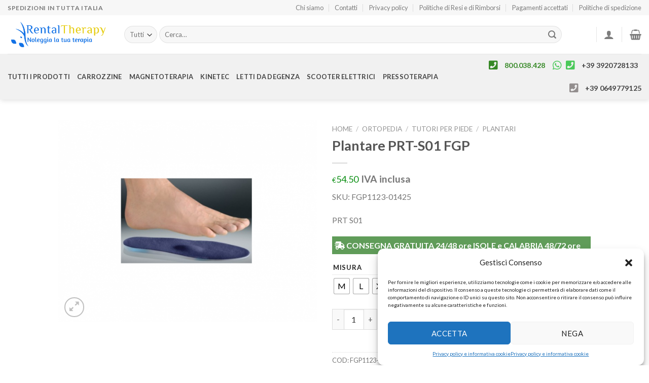

--- FILE ---
content_type: text/html; charset=UTF-8
request_url: https://www.rental-therapy.it/prodotto/plantare-prt-s01-fgp/
body_size: 48305
content:
<!DOCTYPE html>
<!--[if IE 9 ]> <html lang="it-IT" class="ie9 loading-site no-js"> <![endif]-->
<!--[if IE 8 ]> <html lang="it-IT" class="ie8 loading-site no-js"> <![endif]-->
<!--[if (gte IE 9)|!(IE)]><!--><html lang="it-IT" class="loading-site no-js"> <!--<![endif]-->
<head>
	<meta charset="UTF-8" />
	<link rel="profile" href="http://gmpg.org/xfn/11" />
	<link rel="pingback" href="https://www.rental-therapy.it/xmlrpc.php" />

	<!-- Manifest added by SuperPWA - Progressive Web Apps Plugin For WordPress -->
<link rel="manifest" href="/superpwa-manifest.json">
<meta name="theme-color" content="#D5E0EB">
<!-- / SuperPWA.com -->
<script>(function(html){html.className = html.className.replace(/\bno-js\b/,'js')})(document.documentElement);</script>
<meta name='robots' content='index, follow, max-image-preview:large, max-snippet:-1, max-video-preview:-1' />

<!-- Google Tag Manager for WordPress by gtm4wp.com -->
<script data-cfasync="false" data-pagespeed-no-defer>
	var gtm4wp_datalayer_name = "dataLayer";
	var dataLayer = dataLayer || [];
	const gtm4wp_use_sku_instead = 1;
	const gtm4wp_currency = 'EUR';
	const gtm4wp_product_per_impression = 10;
	const gtm4wp_clear_ecommerce = false;
</script>
<!-- End Google Tag Manager for WordPress by gtm4wp.com --><meta name="viewport" content="width=device-width, initial-scale=1, maximum-scale=1" />
	<!-- This site is optimized with the Yoast SEO plugin v25.2 - https://yoast.com/wordpress/plugins/seo/ -->
	<title>Plantare PRT-S01 FGP - rental-therapy.it</title>
	<meta name="description" content="Scopri il Plantare PRT-S01, un compagno affidabile per il comfort e il sostegno plantare. Realizzato in silicone con copertura in tessuto, offre sollievo in casi di tallonite, metatarsalgia e fascite plantare lieve. Con scarico metatarsale e calcaneare, la struttura traspirante migliora la circolazione dell&#039;aria. Disponibile in diverse taglie, certificato dispositivo medico. Prova il comfort su misura per i tuoi piedi, scegli il Plantare PRT-S01 oggi." />
	<link rel="canonical" href="https://www.rental-therapy.it/prodotto/plantare-prt-s01-fgp/" />
	<meta property="og:locale" content="it_IT" />
	<meta property="og:type" content="article" />
	<meta property="og:title" content="Plantare PRT-S01 FGP - rental-therapy.it" />
	<meta property="og:description" content="Scopri il Plantare PRT-S01, un compagno affidabile per il comfort e il sostegno plantare. Realizzato in silicone con copertura in tessuto, offre sollievo in casi di tallonite, metatarsalgia e fascite plantare lieve. Con scarico metatarsale e calcaneare, la struttura traspirante migliora la circolazione dell&#039;aria. Disponibile in diverse taglie, certificato dispositivo medico. Prova il comfort su misura per i tuoi piedi, scegli il Plantare PRT-S01 oggi." />
	<meta property="og:url" content="https://www.rental-therapy.it/prodotto/plantare-prt-s01-fgp/" />
	<meta property="og:site_name" content="rental-therapy.it" />
	<meta property="article:modified_time" content="2023-12-01T11:44:03+00:00" />
	<meta property="og:image" content="https://www.rental-therapy.it/wp-content/uploads/2023/12/PRT-S01.png" />
	<meta property="og:image:width" content="747" />
	<meta property="og:image:height" content="584" />
	<meta property="og:image:type" content="image/png" />
	<meta name="twitter:card" content="summary_large_image" />
	<meta name="twitter:label1" content="Tempo di lettura stimato" />
	<meta name="twitter:data1" content="1 minuto" />
	<script type="application/ld+json" class="yoast-schema-graph">{"@context":"https://schema.org","@graph":[{"@type":"WebPage","@id":"https://www.rental-therapy.it/prodotto/plantare-prt-s01-fgp/","url":"https://www.rental-therapy.it/prodotto/plantare-prt-s01-fgp/","name":"Plantare PRT-S01 FGP - rental-therapy.it","isPartOf":{"@id":"https://www.rental-therapy.it/#website"},"primaryImageOfPage":{"@id":"https://www.rental-therapy.it/prodotto/plantare-prt-s01-fgp/#primaryimage"},"image":{"@id":"https://www.rental-therapy.it/prodotto/plantare-prt-s01-fgp/#primaryimage"},"thumbnailUrl":"https://www.rental-therapy.it/wp-content/uploads/2023/12/PRT-S01.png","datePublished":"2023-12-01T11:36:50+00:00","dateModified":"2023-12-01T11:44:03+00:00","description":"Scopri il Plantare PRT-S01, un compagno affidabile per il comfort e il sostegno plantare. Realizzato in silicone con copertura in tessuto, offre sollievo in casi di tallonite, metatarsalgia e fascite plantare lieve. Con scarico metatarsale e calcaneare, la struttura traspirante migliora la circolazione dell'aria. Disponibile in diverse taglie, certificato dispositivo medico. Prova il comfort su misura per i tuoi piedi, scegli il Plantare PRT-S01 oggi.","breadcrumb":{"@id":"https://www.rental-therapy.it/prodotto/plantare-prt-s01-fgp/#breadcrumb"},"inLanguage":"it-IT","potentialAction":[{"@type":"ReadAction","target":["https://www.rental-therapy.it/prodotto/plantare-prt-s01-fgp/"]}]},{"@type":"ImageObject","inLanguage":"it-IT","@id":"https://www.rental-therapy.it/prodotto/plantare-prt-s01-fgp/#primaryimage","url":"https://www.rental-therapy.it/wp-content/uploads/2023/12/PRT-S01.png","contentUrl":"https://www.rental-therapy.it/wp-content/uploads/2023/12/PRT-S01.png","width":747,"height":584},{"@type":"BreadcrumbList","@id":"https://www.rental-therapy.it/prodotto/plantare-prt-s01-fgp/#breadcrumb","itemListElement":[{"@type":"ListItem","position":1,"name":"Home","item":"https://www.rental-therapy.it/"},{"@type":"ListItem","position":2,"name":"Shop","item":"https://www.rental-therapy.it/shop/"},{"@type":"ListItem","position":3,"name":"Plantare PRT-S01 FGP"}]},{"@type":"WebSite","@id":"https://www.rental-therapy.it/#website","url":"https://www.rental-therapy.it/","name":"rental-therapy.it","description":"Noleggia la tua terapia","publisher":{"@id":"https://www.rental-therapy.it/#organization"},"potentialAction":[{"@type":"SearchAction","target":{"@type":"EntryPoint","urlTemplate":"https://www.rental-therapy.it/?s={search_term_string}"},"query-input":{"@type":"PropertyValueSpecification","valueRequired":true,"valueName":"search_term_string"}}],"inLanguage":"it-IT"},{"@type":"Organization","@id":"https://www.rental-therapy.it/#organization","name":"Gruppo FAF srls","url":"https://www.rental-therapy.it/","logo":{"@type":"ImageObject","inLanguage":"it-IT","@id":"https://www.rental-therapy.it/#/schema/logo/image/","url":"https://www.rental-therapy.it/wp-content/uploads/2020/04/Logo_Rent_Therapy_colo.png","contentUrl":"https://www.rental-therapy.it/wp-content/uploads/2020/04/Logo_Rent_Therapy_colo.png","width":2758,"height":863,"caption":"Gruppo FAF srls"},"image":{"@id":"https://www.rental-therapy.it/#/schema/logo/image/"}}]}</script>
	<!-- / Yoast SEO plugin. -->


<link rel='dns-prefetch' href='//use.fontawesome.com' />
<link rel='dns-prefetch' href='//fonts.googleapis.com' />
<link rel="alternate" type="application/rss+xml" title="rental-therapy.it &raquo; Feed" href="https://www.rental-therapy.it/feed/" />
<link rel="alternate" type="application/rss+xml" title="rental-therapy.it &raquo; Feed dei commenti" href="https://www.rental-therapy.it/comments/feed/" />
<script type="text/javascript">
/* <![CDATA[ */
window._wpemojiSettings = {"baseUrl":"https:\/\/s.w.org\/images\/core\/emoji\/15.0.3\/72x72\/","ext":".png","svgUrl":"https:\/\/s.w.org\/images\/core\/emoji\/15.0.3\/svg\/","svgExt":".svg","source":{"concatemoji":"https:\/\/www.rental-therapy.it\/wp-includes\/js\/wp-emoji-release.min.js?ver=6.6.2"}};
/*! This file is auto-generated */
!function(i,n){var o,s,e;function c(e){try{var t={supportTests:e,timestamp:(new Date).valueOf()};sessionStorage.setItem(o,JSON.stringify(t))}catch(e){}}function p(e,t,n){e.clearRect(0,0,e.canvas.width,e.canvas.height),e.fillText(t,0,0);var t=new Uint32Array(e.getImageData(0,0,e.canvas.width,e.canvas.height).data),r=(e.clearRect(0,0,e.canvas.width,e.canvas.height),e.fillText(n,0,0),new Uint32Array(e.getImageData(0,0,e.canvas.width,e.canvas.height).data));return t.every(function(e,t){return e===r[t]})}function u(e,t,n){switch(t){case"flag":return n(e,"\ud83c\udff3\ufe0f\u200d\u26a7\ufe0f","\ud83c\udff3\ufe0f\u200b\u26a7\ufe0f")?!1:!n(e,"\ud83c\uddfa\ud83c\uddf3","\ud83c\uddfa\u200b\ud83c\uddf3")&&!n(e,"\ud83c\udff4\udb40\udc67\udb40\udc62\udb40\udc65\udb40\udc6e\udb40\udc67\udb40\udc7f","\ud83c\udff4\u200b\udb40\udc67\u200b\udb40\udc62\u200b\udb40\udc65\u200b\udb40\udc6e\u200b\udb40\udc67\u200b\udb40\udc7f");case"emoji":return!n(e,"\ud83d\udc26\u200d\u2b1b","\ud83d\udc26\u200b\u2b1b")}return!1}function f(e,t,n){var r="undefined"!=typeof WorkerGlobalScope&&self instanceof WorkerGlobalScope?new OffscreenCanvas(300,150):i.createElement("canvas"),a=r.getContext("2d",{willReadFrequently:!0}),o=(a.textBaseline="top",a.font="600 32px Arial",{});return e.forEach(function(e){o[e]=t(a,e,n)}),o}function t(e){var t=i.createElement("script");t.src=e,t.defer=!0,i.head.appendChild(t)}"undefined"!=typeof Promise&&(o="wpEmojiSettingsSupports",s=["flag","emoji"],n.supports={everything:!0,everythingExceptFlag:!0},e=new Promise(function(e){i.addEventListener("DOMContentLoaded",e,{once:!0})}),new Promise(function(t){var n=function(){try{var e=JSON.parse(sessionStorage.getItem(o));if("object"==typeof e&&"number"==typeof e.timestamp&&(new Date).valueOf()<e.timestamp+604800&&"object"==typeof e.supportTests)return e.supportTests}catch(e){}return null}();if(!n){if("undefined"!=typeof Worker&&"undefined"!=typeof OffscreenCanvas&&"undefined"!=typeof URL&&URL.createObjectURL&&"undefined"!=typeof Blob)try{var e="postMessage("+f.toString()+"("+[JSON.stringify(s),u.toString(),p.toString()].join(",")+"));",r=new Blob([e],{type:"text/javascript"}),a=new Worker(URL.createObjectURL(r),{name:"wpTestEmojiSupports"});return void(a.onmessage=function(e){c(n=e.data),a.terminate(),t(n)})}catch(e){}c(n=f(s,u,p))}t(n)}).then(function(e){for(var t in e)n.supports[t]=e[t],n.supports.everything=n.supports.everything&&n.supports[t],"flag"!==t&&(n.supports.everythingExceptFlag=n.supports.everythingExceptFlag&&n.supports[t]);n.supports.everythingExceptFlag=n.supports.everythingExceptFlag&&!n.supports.flag,n.DOMReady=!1,n.readyCallback=function(){n.DOMReady=!0}}).then(function(){return e}).then(function(){var e;n.supports.everything||(n.readyCallback(),(e=n.source||{}).concatemoji?t(e.concatemoji):e.wpemoji&&e.twemoji&&(t(e.twemoji),t(e.wpemoji)))}))}((window,document),window._wpemojiSettings);
/* ]]> */
</script>
<link rel='stylesheet' id='cf7ic_style-css' href='https://www.rental-therapy.it/wp-content/plugins/contact-form-7-image-captcha/css/cf7ic-style.css?ver=3.3.7' type='text/css' media='all' />
<style id='wp-emoji-styles-inline-css' type='text/css'>

	img.wp-smiley, img.emoji {
		display: inline !important;
		border: none !important;
		box-shadow: none !important;
		height: 1em !important;
		width: 1em !important;
		margin: 0 0.07em !important;
		vertical-align: -0.1em !important;
		background: none !important;
		padding: 0 !important;
	}
</style>
<link rel='stylesheet' id='wp-block-library-css' href='https://www.rental-therapy.it/wp-includes/css/dist/block-library/style.min.css?ver=6.6.2' type='text/css' media='all' />
<link rel='stylesheet' id='wc-blocks-vendors-style-css' href='https://www.rental-therapy.it/wp-content/plugins/woocommerce/packages/woocommerce-blocks/build/wc-blocks-vendors-style.css?ver=10.4.6' type='text/css' media='all' />
<link rel='stylesheet' id='wc-blocks-style-css' href='https://www.rental-therapy.it/wp-content/plugins/woocommerce/packages/woocommerce-blocks/build/wc-blocks-style.css?ver=10.4.6' type='text/css' media='all' />
<style id='font-awesome-svg-styles-default-inline-css' type='text/css'>
.svg-inline--fa {
  display: inline-block;
  height: 1em;
  overflow: visible;
  vertical-align: -.125em;
}
</style>
<link rel='stylesheet' id='font-awesome-svg-styles-css' href='http://www.rental-therapy.it/wp-content/uploads/font-awesome/v5.12.1/css/svg-with-js.css' type='text/css' media='all' />
<style id='font-awesome-svg-styles-inline-css' type='text/css'>
   .wp-block-font-awesome-icon svg::before,
   .wp-rich-text-font-awesome-icon svg::before {content: unset;}
</style>
<style id='classic-theme-styles-inline-css' type='text/css'>
/*! This file is auto-generated */
.wp-block-button__link{color:#fff;background-color:#32373c;border-radius:9999px;box-shadow:none;text-decoration:none;padding:calc(.667em + 2px) calc(1.333em + 2px);font-size:1.125em}.wp-block-file__button{background:#32373c;color:#fff;text-decoration:none}
</style>
<style id='global-styles-inline-css' type='text/css'>
:root{--wp--preset--aspect-ratio--square: 1;--wp--preset--aspect-ratio--4-3: 4/3;--wp--preset--aspect-ratio--3-4: 3/4;--wp--preset--aspect-ratio--3-2: 3/2;--wp--preset--aspect-ratio--2-3: 2/3;--wp--preset--aspect-ratio--16-9: 16/9;--wp--preset--aspect-ratio--9-16: 9/16;--wp--preset--color--black: #000000;--wp--preset--color--cyan-bluish-gray: #abb8c3;--wp--preset--color--white: #ffffff;--wp--preset--color--pale-pink: #f78da7;--wp--preset--color--vivid-red: #cf2e2e;--wp--preset--color--luminous-vivid-orange: #ff6900;--wp--preset--color--luminous-vivid-amber: #fcb900;--wp--preset--color--light-green-cyan: #7bdcb5;--wp--preset--color--vivid-green-cyan: #00d084;--wp--preset--color--pale-cyan-blue: #8ed1fc;--wp--preset--color--vivid-cyan-blue: #0693e3;--wp--preset--color--vivid-purple: #9b51e0;--wp--preset--gradient--vivid-cyan-blue-to-vivid-purple: linear-gradient(135deg,rgba(6,147,227,1) 0%,rgb(155,81,224) 100%);--wp--preset--gradient--light-green-cyan-to-vivid-green-cyan: linear-gradient(135deg,rgb(122,220,180) 0%,rgb(0,208,130) 100%);--wp--preset--gradient--luminous-vivid-amber-to-luminous-vivid-orange: linear-gradient(135deg,rgba(252,185,0,1) 0%,rgba(255,105,0,1) 100%);--wp--preset--gradient--luminous-vivid-orange-to-vivid-red: linear-gradient(135deg,rgba(255,105,0,1) 0%,rgb(207,46,46) 100%);--wp--preset--gradient--very-light-gray-to-cyan-bluish-gray: linear-gradient(135deg,rgb(238,238,238) 0%,rgb(169,184,195) 100%);--wp--preset--gradient--cool-to-warm-spectrum: linear-gradient(135deg,rgb(74,234,220) 0%,rgb(151,120,209) 20%,rgb(207,42,186) 40%,rgb(238,44,130) 60%,rgb(251,105,98) 80%,rgb(254,248,76) 100%);--wp--preset--gradient--blush-light-purple: linear-gradient(135deg,rgb(255,206,236) 0%,rgb(152,150,240) 100%);--wp--preset--gradient--blush-bordeaux: linear-gradient(135deg,rgb(254,205,165) 0%,rgb(254,45,45) 50%,rgb(107,0,62) 100%);--wp--preset--gradient--luminous-dusk: linear-gradient(135deg,rgb(255,203,112) 0%,rgb(199,81,192) 50%,rgb(65,88,208) 100%);--wp--preset--gradient--pale-ocean: linear-gradient(135deg,rgb(255,245,203) 0%,rgb(182,227,212) 50%,rgb(51,167,181) 100%);--wp--preset--gradient--electric-grass: linear-gradient(135deg,rgb(202,248,128) 0%,rgb(113,206,126) 100%);--wp--preset--gradient--midnight: linear-gradient(135deg,rgb(2,3,129) 0%,rgb(40,116,252) 100%);--wp--preset--font-size--small: 13px;--wp--preset--font-size--medium: 20px;--wp--preset--font-size--large: 36px;--wp--preset--font-size--x-large: 42px;--wp--preset--spacing--20: 0.44rem;--wp--preset--spacing--30: 0.67rem;--wp--preset--spacing--40: 1rem;--wp--preset--spacing--50: 1.5rem;--wp--preset--spacing--60: 2.25rem;--wp--preset--spacing--70: 3.38rem;--wp--preset--spacing--80: 5.06rem;--wp--preset--shadow--natural: 6px 6px 9px rgba(0, 0, 0, 0.2);--wp--preset--shadow--deep: 12px 12px 50px rgba(0, 0, 0, 0.4);--wp--preset--shadow--sharp: 6px 6px 0px rgba(0, 0, 0, 0.2);--wp--preset--shadow--outlined: 6px 6px 0px -3px rgba(255, 255, 255, 1), 6px 6px rgba(0, 0, 0, 1);--wp--preset--shadow--crisp: 6px 6px 0px rgba(0, 0, 0, 1);}:where(.is-layout-flex){gap: 0.5em;}:where(.is-layout-grid){gap: 0.5em;}body .is-layout-flex{display: flex;}.is-layout-flex{flex-wrap: wrap;align-items: center;}.is-layout-flex > :is(*, div){margin: 0;}body .is-layout-grid{display: grid;}.is-layout-grid > :is(*, div){margin: 0;}:where(.wp-block-columns.is-layout-flex){gap: 2em;}:where(.wp-block-columns.is-layout-grid){gap: 2em;}:where(.wp-block-post-template.is-layout-flex){gap: 1.25em;}:where(.wp-block-post-template.is-layout-grid){gap: 1.25em;}.has-black-color{color: var(--wp--preset--color--black) !important;}.has-cyan-bluish-gray-color{color: var(--wp--preset--color--cyan-bluish-gray) !important;}.has-white-color{color: var(--wp--preset--color--white) !important;}.has-pale-pink-color{color: var(--wp--preset--color--pale-pink) !important;}.has-vivid-red-color{color: var(--wp--preset--color--vivid-red) !important;}.has-luminous-vivid-orange-color{color: var(--wp--preset--color--luminous-vivid-orange) !important;}.has-luminous-vivid-amber-color{color: var(--wp--preset--color--luminous-vivid-amber) !important;}.has-light-green-cyan-color{color: var(--wp--preset--color--light-green-cyan) !important;}.has-vivid-green-cyan-color{color: var(--wp--preset--color--vivid-green-cyan) !important;}.has-pale-cyan-blue-color{color: var(--wp--preset--color--pale-cyan-blue) !important;}.has-vivid-cyan-blue-color{color: var(--wp--preset--color--vivid-cyan-blue) !important;}.has-vivid-purple-color{color: var(--wp--preset--color--vivid-purple) !important;}.has-black-background-color{background-color: var(--wp--preset--color--black) !important;}.has-cyan-bluish-gray-background-color{background-color: var(--wp--preset--color--cyan-bluish-gray) !important;}.has-white-background-color{background-color: var(--wp--preset--color--white) !important;}.has-pale-pink-background-color{background-color: var(--wp--preset--color--pale-pink) !important;}.has-vivid-red-background-color{background-color: var(--wp--preset--color--vivid-red) !important;}.has-luminous-vivid-orange-background-color{background-color: var(--wp--preset--color--luminous-vivid-orange) !important;}.has-luminous-vivid-amber-background-color{background-color: var(--wp--preset--color--luminous-vivid-amber) !important;}.has-light-green-cyan-background-color{background-color: var(--wp--preset--color--light-green-cyan) !important;}.has-vivid-green-cyan-background-color{background-color: var(--wp--preset--color--vivid-green-cyan) !important;}.has-pale-cyan-blue-background-color{background-color: var(--wp--preset--color--pale-cyan-blue) !important;}.has-vivid-cyan-blue-background-color{background-color: var(--wp--preset--color--vivid-cyan-blue) !important;}.has-vivid-purple-background-color{background-color: var(--wp--preset--color--vivid-purple) !important;}.has-black-border-color{border-color: var(--wp--preset--color--black) !important;}.has-cyan-bluish-gray-border-color{border-color: var(--wp--preset--color--cyan-bluish-gray) !important;}.has-white-border-color{border-color: var(--wp--preset--color--white) !important;}.has-pale-pink-border-color{border-color: var(--wp--preset--color--pale-pink) !important;}.has-vivid-red-border-color{border-color: var(--wp--preset--color--vivid-red) !important;}.has-luminous-vivid-orange-border-color{border-color: var(--wp--preset--color--luminous-vivid-orange) !important;}.has-luminous-vivid-amber-border-color{border-color: var(--wp--preset--color--luminous-vivid-amber) !important;}.has-light-green-cyan-border-color{border-color: var(--wp--preset--color--light-green-cyan) !important;}.has-vivid-green-cyan-border-color{border-color: var(--wp--preset--color--vivid-green-cyan) !important;}.has-pale-cyan-blue-border-color{border-color: var(--wp--preset--color--pale-cyan-blue) !important;}.has-vivid-cyan-blue-border-color{border-color: var(--wp--preset--color--vivid-cyan-blue) !important;}.has-vivid-purple-border-color{border-color: var(--wp--preset--color--vivid-purple) !important;}.has-vivid-cyan-blue-to-vivid-purple-gradient-background{background: var(--wp--preset--gradient--vivid-cyan-blue-to-vivid-purple) !important;}.has-light-green-cyan-to-vivid-green-cyan-gradient-background{background: var(--wp--preset--gradient--light-green-cyan-to-vivid-green-cyan) !important;}.has-luminous-vivid-amber-to-luminous-vivid-orange-gradient-background{background: var(--wp--preset--gradient--luminous-vivid-amber-to-luminous-vivid-orange) !important;}.has-luminous-vivid-orange-to-vivid-red-gradient-background{background: var(--wp--preset--gradient--luminous-vivid-orange-to-vivid-red) !important;}.has-very-light-gray-to-cyan-bluish-gray-gradient-background{background: var(--wp--preset--gradient--very-light-gray-to-cyan-bluish-gray) !important;}.has-cool-to-warm-spectrum-gradient-background{background: var(--wp--preset--gradient--cool-to-warm-spectrum) !important;}.has-blush-light-purple-gradient-background{background: var(--wp--preset--gradient--blush-light-purple) !important;}.has-blush-bordeaux-gradient-background{background: var(--wp--preset--gradient--blush-bordeaux) !important;}.has-luminous-dusk-gradient-background{background: var(--wp--preset--gradient--luminous-dusk) !important;}.has-pale-ocean-gradient-background{background: var(--wp--preset--gradient--pale-ocean) !important;}.has-electric-grass-gradient-background{background: var(--wp--preset--gradient--electric-grass) !important;}.has-midnight-gradient-background{background: var(--wp--preset--gradient--midnight) !important;}.has-small-font-size{font-size: var(--wp--preset--font-size--small) !important;}.has-medium-font-size{font-size: var(--wp--preset--font-size--medium) !important;}.has-large-font-size{font-size: var(--wp--preset--font-size--large) !important;}.has-x-large-font-size{font-size: var(--wp--preset--font-size--x-large) !important;}
:where(.wp-block-post-template.is-layout-flex){gap: 1.25em;}:where(.wp-block-post-template.is-layout-grid){gap: 1.25em;}
:where(.wp-block-columns.is-layout-flex){gap: 2em;}:where(.wp-block-columns.is-layout-grid){gap: 2em;}
:root :where(.wp-block-pullquote){font-size: 1.5em;line-height: 1.6;}
</style>
<link rel='stylesheet' id='contact-form-7-css' href='https://www.rental-therapy.it/wp-content/plugins/contact-form-7/includes/css/styles.css?ver=6.0.6' type='text/css' media='all' />
<link rel='stylesheet' id='easy_store_vacation-css' href='https://www.rental-therapy.it/wp-content/plugins/easy-store-vacation/public/css/easy_store_vacation-public.css?ver=1.1.6' type='text/css' media='all' />
<link rel='stylesheet' id='lswssp-public-css-css' href='https://www.rental-therapy.it/wp-content/plugins/logo-showcase-with-slick-slider/assets/css/lswss-public.css?ver=3.3' type='text/css' media='all' />
<link rel='stylesheet' id='photoswipe-css' href='https://www.rental-therapy.it/wp-content/plugins/woocommerce/assets/css/photoswipe/photoswipe.min.css?ver=7.9.1' type='text/css' media='all' />
<link rel='stylesheet' id='photoswipe-default-skin-css' href='https://www.rental-therapy.it/wp-content/plugins/woocommerce/assets/css/photoswipe/default-skin/default-skin.min.css?ver=7.9.1' type='text/css' media='all' />
<style id='woocommerce-inline-inline-css' type='text/css'>
.woocommerce form .form-row .required { visibility: visible; }
</style>
<link rel='stylesheet' id='rental-quote-css' href='https://www.rental-therapy.it/wp-content/plugins/woocommerce-rental-and-booking/assets/css/quote-front.css?ver=6.6.2' type='text/css' media='all' />
<link rel='stylesheet' id='chosen-css' href='https://www.rental-therapy.it/wp-content/plugins/woocommerce-rental-and-booking/assets/css/chosen.css?ver=6.6.2' type='text/css' media='all' />
<link rel='stylesheet' id='cmplz-general-css' href='https://www.rental-therapy.it/wp-content/plugins/complianz-gdpr/assets/css/cookieblocker.min.css?ver=1746030476' type='text/css' media='all' />
<link rel='stylesheet' id='woo-variation-swatches-css' href='https://www.rental-therapy.it/wp-content/plugins/woo-variation-swatches/assets/css/frontend.min.css?ver=1748265942' type='text/css' media='all' />
<style id='woo-variation-swatches-inline-css' type='text/css'>
:root {
--wvs-tick:url("data:image/svg+xml;utf8,%3Csvg filter='drop-shadow(0px 0px 2px rgb(0 0 0 / .8))' xmlns='http://www.w3.org/2000/svg'  viewBox='0 0 30 30'%3E%3Cpath fill='none' stroke='%23ffffff' stroke-linecap='round' stroke-linejoin='round' stroke-width='4' d='M4 16L11 23 27 7'/%3E%3C/svg%3E");

--wvs-cross:url("data:image/svg+xml;utf8,%3Csvg filter='drop-shadow(0px 0px 5px rgb(255 255 255 / .6))' xmlns='http://www.w3.org/2000/svg' width='72px' height='72px' viewBox='0 0 24 24'%3E%3Cpath fill='none' stroke='%23ff0000' stroke-linecap='round' stroke-width='0.6' d='M5 5L19 19M19 5L5 19'/%3E%3C/svg%3E");
--wvs-single-product-item-width:30px;
--wvs-single-product-item-height:30px;
--wvs-single-product-item-font-size:16px}
</style>
<link rel='stylesheet' id='gateway-css' href='https://www.rental-therapy.it/wp-content/plugins/woocommerce-paypal-payments/modules/ppcp-button/assets/css/gateway.css?ver=3.0.5' type='text/css' media='all' />
<link rel='stylesheet' id='flatsome-icons-css' href='https://www.rental-therapy.it/wp-content/themes/flatsome/assets/css/fl-icons.css?ver=3.11' type='text/css' media='all' />
<link rel='stylesheet' id='font-awesome-official-css' href='https://use.fontawesome.com/releases/v5.12.1/css/all.css' type='text/css' media='all' integrity="sha384-v8BU367qNbs/aIZIxuivaU55N5GPF89WBerHoGA4QTcbUjYiLQtKdrfXnqAcXyTv" crossorigin="anonymous" />
<link rel='stylesheet' id='wc-ppcp-googlepay-css' href='https://www.rental-therapy.it/wp-content/plugins/woocommerce-paypal-payments/modules/ppcp-googlepay/assets/css/styles.css?ver=3.0.5' type='text/css' media='all' />
<link rel='stylesheet' id='flatsome-main-css' href='https://www.rental-therapy.it/wp-content/themes/flatsome/assets/css/flatsome.css?ver=3.11.0' type='text/css' media='all' />
<link rel='stylesheet' id='flatsome-shop-css' href='https://www.rental-therapy.it/wp-content/themes/flatsome/assets/css/flatsome-shop.css?ver=3.11.0' type='text/css' media='all' />
<link rel='stylesheet' id='flatsome-style-css' href='https://www.rental-therapy.it/wp-content/themes/flatsome-child/style.css?ver=3.0' type='text/css' media='all' />
<link rel='stylesheet' id='flatsome-googlefonts-css' href='//fonts.googleapis.com/css?family=Lato%3Aregular%2C700%2Cregular%2C700%7CDancing+Script%3Aregular%2C400&#038;display=swap&#038;ver=3.9' type='text/css' media='all' />
<link rel='stylesheet' id='font-awesome-official-v4shim-css' href='https://use.fontawesome.com/releases/v5.12.1/css/v4-shims.css' type='text/css' media='all' integrity="sha384-C8a18+Gvny8XkjAdfto/vjAUdpGuPtl1Ix/K2BgKhFaVO6w4onVVHiEaN9h9XsvX" crossorigin="anonymous" />
<style id='font-awesome-official-v4shim-inline-css' type='text/css'>
@font-face {
font-family: "FontAwesome";
font-display: block;
src: url("https://use.fontawesome.com/releases/v5.12.1/webfonts/fa-brands-400.eot"),
		url("https://use.fontawesome.com/releases/v5.12.1/webfonts/fa-brands-400.eot?#iefix") format("embedded-opentype"),
		url("https://use.fontawesome.com/releases/v5.12.1/webfonts/fa-brands-400.woff2") format("woff2"),
		url("https://use.fontawesome.com/releases/v5.12.1/webfonts/fa-brands-400.woff") format("woff"),
		url("https://use.fontawesome.com/releases/v5.12.1/webfonts/fa-brands-400.ttf") format("truetype"),
		url("https://use.fontawesome.com/releases/v5.12.1/webfonts/fa-brands-400.svg#fontawesome") format("svg");
}

@font-face {
font-family: "FontAwesome";
font-display: block;
src: url("https://use.fontawesome.com/releases/v5.12.1/webfonts/fa-solid-900.eot"),
		url("https://use.fontawesome.com/releases/v5.12.1/webfonts/fa-solid-900.eot?#iefix") format("embedded-opentype"),
		url("https://use.fontawesome.com/releases/v5.12.1/webfonts/fa-solid-900.woff2") format("woff2"),
		url("https://use.fontawesome.com/releases/v5.12.1/webfonts/fa-solid-900.woff") format("woff"),
		url("https://use.fontawesome.com/releases/v5.12.1/webfonts/fa-solid-900.ttf") format("truetype"),
		url("https://use.fontawesome.com/releases/v5.12.1/webfonts/fa-solid-900.svg#fontawesome") format("svg");
}

@font-face {
font-family: "FontAwesome";
font-display: block;
src: url("https://use.fontawesome.com/releases/v5.12.1/webfonts/fa-regular-400.eot"),
		url("https://use.fontawesome.com/releases/v5.12.1/webfonts/fa-regular-400.eot?#iefix") format("embedded-opentype"),
		url("https://use.fontawesome.com/releases/v5.12.1/webfonts/fa-regular-400.woff2") format("woff2"),
		url("https://use.fontawesome.com/releases/v5.12.1/webfonts/fa-regular-400.woff") format("woff"),
		url("https://use.fontawesome.com/releases/v5.12.1/webfonts/fa-regular-400.ttf") format("truetype"),
		url("https://use.fontawesome.com/releases/v5.12.1/webfonts/fa-regular-400.svg#fontawesome") format("svg");
unicode-range: U+F004-F005,U+F007,U+F017,U+F022,U+F024,U+F02E,U+F03E,U+F044,U+F057-F059,U+F06E,U+F070,U+F075,U+F07B-F07C,U+F080,U+F086,U+F089,U+F094,U+F09D,U+F0A0,U+F0A4-F0A7,U+F0C5,U+F0C7-F0C8,U+F0E0,U+F0EB,U+F0F3,U+F0F8,U+F0FE,U+F111,U+F118-F11A,U+F11C,U+F133,U+F144,U+F146,U+F14A,U+F14D-F14E,U+F150-F152,U+F15B-F15C,U+F164-F165,U+F185-F186,U+F191-F192,U+F1AD,U+F1C1-F1C9,U+F1CD,U+F1D8,U+F1E3,U+F1EA,U+F1F6,U+F1F9,U+F20A,U+F247-F249,U+F24D,U+F254-F25B,U+F25D,U+F267,U+F271-F274,U+F279,U+F28B,U+F28D,U+F2B5-F2B6,U+F2B9,U+F2BB,U+F2BD,U+F2C1-F2C2,U+F2D0,U+F2D2,U+F2DC,U+F2ED,U+F328,U+F358-F35B,U+F3A5,U+F3D1,U+F410,U+F4AD;
}
</style>
<script type="text/javascript">
            window._nslDOMReady = function (callback) {
                if ( document.readyState === "complete" || document.readyState === "interactive" ) {
                    callback();
                } else {
                    document.addEventListener( "DOMContentLoaded", callback );
                }
            };
            </script><script type="text/javascript" src="https://www.rental-therapy.it/wp-includes/js/jquery/jquery.min.js?ver=3.7.1" id="jquery-core-js"></script>
<script type="text/javascript" src="https://www.rental-therapy.it/wp-includes/js/jquery/jquery-migrate.min.js?ver=3.4.1" id="jquery-migrate-js"></script>
<script type="text/javascript" src="https://www.rental-therapy.it/wp-content/plugins/easy-store-vacation/public/js/easy_store_vacation-public.js?ver=1.1.6" id="easy_store_vacation-js"></script>
<script type="text/javascript" src="https://www.rental-therapy.it/wp-content/plugins/woocommerce-rental-and-booking/assets/js/chosen.jquery.js?ver=1" id="chosen.jquery-js"></script>
<link rel="https://api.w.org/" href="https://www.rental-therapy.it/wp-json/" /><link rel="alternate" title="JSON" type="application/json" href="https://www.rental-therapy.it/wp-json/wp/v2/product/15049" /><link rel="EditURI" type="application/rsd+xml" title="RSD" href="https://www.rental-therapy.it/xmlrpc.php?rsd" />
<meta name="generator" content="WordPress 6.6.2" />
<meta name="generator" content="WooCommerce 7.9.1" />
<link rel='shortlink' href='https://www.rental-therapy.it/?p=15049' />
<link rel="alternate" title="oEmbed (JSON)" type="application/json+oembed" href="https://www.rental-therapy.it/wp-json/oembed/1.0/embed?url=https%3A%2F%2Fwww.rental-therapy.it%2Fprodotto%2Fplantare-prt-s01-fgp%2F" />
<link rel="alternate" title="oEmbed (XML)" type="text/xml+oembed" href="https://www.rental-therapy.it/wp-json/oembed/1.0/embed?url=https%3A%2F%2Fwww.rental-therapy.it%2Fprodotto%2Fplantare-prt-s01-fgp%2F&#038;format=xml" />

<!-- This website runs the Product Feed PRO for WooCommerce by AdTribes.io plugin - version woocommercesea_option_installed_version -->
			<style>.cmplz-hidden {
					display: none !important;
				}</style>
<!-- Google Tag Manager for WordPress by gtm4wp.com -->
<!-- GTM Container placement set to automatic -->
<script data-cfasync="false" data-pagespeed-no-defer>
	var dataLayer_content = {"customerTotalOrders":0,"customerTotalOrderValue":0,"customerFirstName":"","customerLastName":"","customerBillingFirstName":"","customerBillingLastName":"","customerBillingCompany":"","customerBillingAddress1":"","customerBillingAddress2":"","customerBillingCity":"","customerBillingState":"","customerBillingPostcode":"","customerBillingCountry":"","customerBillingEmail":"","customerBillingEmailHash":"","customerBillingPhone":"","customerShippingFirstName":"","customerShippingLastName":"","customerShippingCompany":"","customerShippingAddress1":"","customerShippingAddress2":"","customerShippingCity":"","customerShippingState":"","customerShippingPostcode":"","customerShippingCountry":"","cartContent":{"totals":{"applied_coupons":[],"discount_total":0,"subtotal":0,"total":0},"items":[]},"productRatingCounts":[],"productAverageRating":0,"productReviewCount":0,"productType":"variable","productIsVariable":1};
	dataLayer.push( dataLayer_content );
</script>
<script data-cfasync="false" data-pagespeed-no-defer>
(function(w,d,s,l,i){w[l]=w[l]||[];w[l].push({'gtm.start':
new Date().getTime(),event:'gtm.js'});var f=d.getElementsByTagName(s)[0],
j=d.createElement(s),dl=l!='dataLayer'?'&l='+l:'';j.async=true;j.src=
'//www.googletagmanager.com/gtm.js?id='+i+dl;f.parentNode.insertBefore(j,f);
})(window,document,'script','dataLayer','GTM-PWWXNKCS');
</script>
<!-- End Google Tag Manager for WordPress by gtm4wp.com --><style>.bg{opacity: 0; transition: opacity 1s; -webkit-transition: opacity 1s;} .bg-loaded{opacity: 1;}</style><!--[if IE]><link rel="stylesheet" type="text/css" href="https://www.rental-therapy.it/wp-content/themes/flatsome/assets/css/ie-fallback.css"><script src="//cdnjs.cloudflare.com/ajax/libs/html5shiv/3.6.1/html5shiv.js"></script><script>var head = document.getElementsByTagName('head')[0],style = document.createElement('style');style.type = 'text/css';style.styleSheet.cssText = ':before,:after{content:none !important';head.appendChild(style);setTimeout(function(){head.removeChild(style);}, 0);</script><script src="https://www.rental-therapy.it/wp-content/themes/flatsome/assets/libs/ie-flexibility.js"></script><![endif]-->	<noscript><style>.woocommerce-product-gallery{ opacity: 1 !important; }</style></noscript>
	<link rel="icon" href="https://www.rental-therapy.it/wp-content/uploads/2020/04/favicon-96x96-1.png" sizes="32x32" />
<link rel="icon" href="https://www.rental-therapy.it/wp-content/uploads/2020/04/favicon-96x96-1.png" sizes="192x192" />
<link rel="apple-touch-icon" href="https://www.rental-therapy.it/wp-content/uploads/2020/04/favicon-96x96-1.png" />
<meta name="msapplication-TileImage" content="https://www.rental-therapy.it/wp-content/uploads/2020/04/favicon-96x96-1.png" />
<style id="custom-css" type="text/css">:root {--primary-color: #1372e6;}.header-main{height: 76px}#logo img{max-height: 76px}#logo{width:200px;}.header-bottom{min-height: 25px}.header-top{min-height: 30px}.transparent .header-main{height: 265px}.transparent #logo img{max-height: 265px}.has-transparent + .page-title:first-of-type,.has-transparent + #main > .page-title,.has-transparent + #main > div > .page-title,.has-transparent + #main .page-header-wrapper:first-of-type .page-title{padding-top: 345px;}.header.show-on-scroll,.stuck .header-main{height:70px!important}.stuck #logo img{max-height: 70px!important}.search-form{ width: 93%;}.header-bg-color, .header-wrapper {background-color: #ffffff}.header-bottom {background-color: #f1f1f1}.header-main .nav > li > a{line-height: 16px }.stuck .header-main .nav > li > a{line-height: 50px }.header-bottom-nav > li > a{line-height: 25px }@media (max-width: 549px) {.header-main{height: 60px}#logo img{max-height: 60px}}.nav-dropdown-has-arrow li.has-dropdown:before{border-bottom-color: #FFFFFF;}.nav .nav-dropdown{border-color: #FFFFFF }.nav-dropdown{font-size:100%}.nav-dropdown-has-arrow li.has-dropdown:after{border-bottom-color: #FFFFFF;}.nav .nav-dropdown{background-color: #FFFFFF}.header-top{background-color:#F7F7F7!important;}/* Color */.accordion-title.active, .has-icon-bg .icon .icon-inner,.logo a, .primary.is-underline, .primary.is-link, .badge-outline .badge-inner, .nav-outline > li.active> a,.nav-outline >li.active > a, .cart-icon strong,[data-color='primary'], .is-outline.primary{color: #1372e6;}/* Color !important */[data-text-color="primary"]{color: #1372e6!important;}/* Background Color */[data-text-bg="primary"]{background-color: #1372e6;}/* Background */.scroll-to-bullets a,.featured-title, .label-new.menu-item > a:after, .nav-pagination > li > .current,.nav-pagination > li > span:hover,.nav-pagination > li > a:hover,.has-hover:hover .badge-outline .badge-inner,button[type="submit"], .button.wc-forward:not(.checkout):not(.checkout-button), .button.submit-button, .button.primary:not(.is-outline),.featured-table .title,.is-outline:hover, .has-icon:hover .icon-label,.nav-dropdown-bold .nav-column li > a:hover, .nav-dropdown.nav-dropdown-bold > li > a:hover, .nav-dropdown-bold.dark .nav-column li > a:hover, .nav-dropdown.nav-dropdown-bold.dark > li > a:hover, .is-outline:hover, .tagcloud a:hover,.grid-tools a, input[type='submit']:not(.is-form), .box-badge:hover .box-text, input.button.alt,.nav-box > li > a:hover,.nav-box > li.active > a,.nav-pills > li.active > a ,.current-dropdown .cart-icon strong, .cart-icon:hover strong, .nav-line-bottom > li > a:before, .nav-line-grow > li > a:before, .nav-line > li > a:before,.banner, .header-top, .slider-nav-circle .flickity-prev-next-button:hover svg, .slider-nav-circle .flickity-prev-next-button:hover .arrow, .primary.is-outline:hover, .button.primary:not(.is-outline), input[type='submit'].primary, input[type='submit'].primary, input[type='reset'].button, input[type='button'].primary, .badge-inner{background-color: #1372e6;}/* Border */.nav-vertical.nav-tabs > li.active > a,.scroll-to-bullets a.active,.nav-pagination > li > .current,.nav-pagination > li > span:hover,.nav-pagination > li > a:hover,.has-hover:hover .badge-outline .badge-inner,.accordion-title.active,.featured-table,.is-outline:hover, .tagcloud a:hover,blockquote, .has-border, .cart-icon strong:after,.cart-icon strong,.blockUI:before, .processing:before,.loading-spin, .slider-nav-circle .flickity-prev-next-button:hover svg, .slider-nav-circle .flickity-prev-next-button:hover .arrow, .primary.is-outline:hover{border-color: #1372e6}.nav-tabs > li.active > a{border-top-color: #1372e6}.widget_shopping_cart_content .blockUI.blockOverlay:before { border-left-color: #1372e6 }.woocommerce-checkout-review-order .blockUI.blockOverlay:before { border-left-color: #1372e6 }/* Fill */.slider .flickity-prev-next-button:hover svg,.slider .flickity-prev-next-button:hover .arrow{fill: #1372e6;}/* Background Color */[data-icon-label]:after, .secondary.is-underline:hover,.secondary.is-outline:hover,.icon-label,.button.secondary:not(.is-outline),.button.alt:not(.is-outline), .badge-inner.on-sale, .button.checkout, .single_add_to_cart_button, .current .breadcrumb-step{ background-color:#007784; }[data-text-bg="secondary"]{background-color: #007784;}/* Color */.secondary.is-underline,.secondary.is-link, .secondary.is-outline,.stars a.active, .star-rating:before, .woocommerce-page .star-rating:before,.star-rating span:before, .color-secondary{color: #007784}/* Color !important */[data-text-color="secondary"]{color: #007784!important;}/* Border */.secondary.is-outline:hover{border-color:#007784}body{font-size: 100%;}@media screen and (max-width: 549px){body{font-size: 100%;}}body{font-family:"Lato", sans-serif}body{font-weight: 0}.nav > li > a {font-family:"Lato", sans-serif;}.nav > li > a {font-weight: 700;}h1,h2,h3,h4,h5,h6,.heading-font, .off-canvas-center .nav-sidebar.nav-vertical > li > a{font-family: "Lato", sans-serif;}h1,h2,h3,h4,h5,h6,.heading-font,.banner h1,.banner h2{font-weight: 700;}.alt-font{font-family: "Dancing Script", sans-serif;}.alt-font{font-weight: 400!important;}.header:not(.transparent) .header-bottom-nav.nav > li > a{color: rgba(0,0,0,0.72);}.header:not(.transparent) .header-bottom-nav.nav > li > a:hover,.header:not(.transparent) .header-bottom-nav.nav > li.active > a,.header:not(.transparent) .header-bottom-nav.nav > li.current > a,.header:not(.transparent) .header-bottom-nav.nav > li > a.active,.header:not(.transparent) .header-bottom-nav.nav > li > a.current{color: rgba(0,0,0,0.5);}.header-bottom-nav.nav-line-bottom > li > a:before,.header-bottom-nav.nav-line-grow > li > a:before,.header-bottom-nav.nav-line > li > a:before,.header-bottom-nav.nav-box > li > a:hover,.header-bottom-nav.nav-box > li.active > a,.header-bottom-nav.nav-pills > li > a:hover,.header-bottom-nav.nav-pills > li.active > a{color:#FFF!important;background-color: rgba(0,0,0,0.5);}.products.has-equal-box-heights .box-image {padding-top: 100%;}.shop-page-title.featured-title .title-bg{ background-image: url(https://www.rental-therapy.it/wp-content/uploads/2023/12/PRT-S01.png)!important;}@media screen and (min-width: 550px){.products .box-vertical .box-image{min-width: 300px!important;width: 300px!important;}}/* Custom CSS */html {background-color: transparent;}span.amount {white-space: nowrap;color: #0a8e12;font-weight: lighter;font-size: large;.grid-col .slider:not(.flickity-enabled), .grid-col>.col-inner>.img, .grid-col>.col-inner>.img div, .grid-col>.col-inner>.img .img-inner>img, .grid-col .slider>.img, .grid-col .flickity-slider>.img, .grid-col .col-inner>.img, .grid-col .slider-wrapper, .grid-col .slider, .grid-col .banner, .grid-col .box, .grid-col .box-image, .grid-col .box-image img, .grid-col .image-cover, .grid-col .image-cover img {object-fit: scale-down;width: 100%;position: absolute !important;top: 0;bottom: 0;height: 100%;padding: 0 !important;}}.product-summary .woocommerce-Price-currencySymbol {font-size: .75em;margin-top: 0;vertical-align: unset;}.tabella_prezzi{border: 1px solid #8080806b;padding: 8px; background: #80808059; color: white;}.itemsTabellaPrezzi{padding: 5px;}.itemsTabellaPrezziCurrency{color: #0a8e12;}.price-showing .item-pricing .rnb-pricing-wrap {display: flex;flex-wrap: wrap;align-items: flex-start;justify-content: flex-start;text-align: left;margin-top:10px;}.price-showing .item-pricing .rnb-pricing-wrap .day-ranges-pricing-plan span {font-size: 16px;}.column_test_left {float: left;width: 60%;padding-left:5px;}.column_test_right {float: right;width: 40%;text-align: center;} /* Clear floats after the columns */.row_test {display: table;clear: both;width: 100%;}.row_test_a{display: table;clear: both;width: 100%;background-color: #d5d5d15e;}.box-overlay .box-text, .box-shade .box-text {position: absolute;width: 100%;max-height: 100%;bottom: 0;padding-left: 1.5em;padding-right: 1.5em;background-color: rgba(0,0,0,0.4);}.noleggio_carrozzine_roma_titolo_prodotto{}/* Custom CSS Tablet */@media (max-width: 849px){.grid-col .slider:not(.flickity-enabled), .grid-col>.col-inner>.img, .grid-col>.col-inner>.img div, .grid-col>.col-inner>.img .img-inner>img, .grid-col .slider>.img, .grid-col .flickity-slider>.img, .grid-col .col-inner>.img, .grid-col .slider-wrapper, .grid-col .slider, .grid-col .banner, .grid-col .box, .grid-col .box-image, .grid-col .box-image img, .grid-col .image-cover, .grid-col .image-cover img {object-fit: scale-down;width: 100%;position: absolute !important;top: 0;bottom: 0;height: 100%;padding: 0 !important;}}/* Custom CSS Mobile */@media (max-width: 549px){span.amount {white-space: nowrap;color: #0a8e12;font-weight: lighter;font-size: small;}.grid-col .slider:not(.flickity-enabled), .grid-col>.col-inner>.img, .grid-col>.col-inner>.img div, .grid-col>.col-inner>.img .img-inner>img, .grid-col .slider>.img, .grid-col .flickity-slider>.img, .grid-col .col-inner>.img, .grid-col .slider-wrapper, .grid-col .slider, .grid-col .banner, .grid-col .box, .grid-col .box-image, .grid-col .box-image img, .grid-col .image-cover, .grid-col .image-cover img {object-fit: scale-down;width: 100%;position: absolute !important;top: 0;bottom: 0;height: 100%;padding: 0 !important;}}.label-new.menu-item > a:after{content:"Nuovo";}.label-hot.menu-item > a:after{content:"Hot";}.label-sale.menu-item > a:after{content:"Offerta";}.label-popular.menu-item > a:after{content:"Popolare";}</style></head>

<body data-cmplz=1 class="product-template-default single single-product postid-15049 wp-custom-logo theme-flatsome woocommerce woocommerce-page woocommerce-demo-store woocommerce-no-js woo-variation-swatches wvs-behavior-blur wvs-theme-flatsome-child wvs-show-label wvs-tooltip full-width header-shadow lightbox nav-dropdown-has-arrow">

<!-- Google Tag Manager (noscript) -->
<noscript><iframe src="https://www.googletagmanager.com/ns.html?id=GTM-KWRJKB8"
height="0" width="0" style="display:none;visibility:hidden"></iframe></noscript>
<!-- End Google Tag Manager (noscript) -->
<!-- GTM Container placement set to automatic -->
<!-- Google Tag Manager (noscript) -->
				<noscript><iframe src="https://www.googletagmanager.com/ns.html?id=GTM-PWWXNKCS" height="0" width="0" style="display:none;visibility:hidden" aria-hidden="true"></iframe></noscript>
<!-- End Google Tag Manager (noscript) -->
<a class="skip-link screen-reader-text" href="#main">Skip to content</a>

<div id="wrapper">

	
	<header id="header" class="header header-full-width has-sticky sticky-jump">
		<div class="header-wrapper">
			<div id="top-bar" class="header-top hide-for-sticky">
    <div class="flex-row container">
      <div class="flex-col hide-for-medium flex-left">
          <ul class="nav nav-left medium-nav-center nav-small  nav-divided">
              <li class="html custom html_topbar_left"><strong class="uppercase">Spedizioni in tutta italia </strong></li>          </ul>
      </div>

      <div class="flex-col hide-for-medium flex-center">
          <ul class="nav nav-center nav-small  nav-divided">
                        </ul>
      </div>

      <div class="flex-col hide-for-medium flex-right">
         <ul class="nav top-bar-nav nav-right nav-small  nav-divided">
              <li id="menu-item-570" class="menu-item menu-item-type-post_type menu-item-object-page menu-item-570"><a href="https://www.rental-therapy.it/chi-siamo/" class="nav-top-link">Chi siamo</a></li>
<li id="menu-item-580" class="menu-item menu-item-type-post_type menu-item-object-page menu-item-580"><a href="https://www.rental-therapy.it/contatti/" class="nav-top-link">Contatti</a></li>
<li id="menu-item-695" class="menu-item menu-item-type-post_type menu-item-object-page menu-item-privacy-policy menu-item-695"><a href="https://www.rental-therapy.it/privacy-policy/" class="nav-top-link">Privacy policy</a></li>
<li id="menu-item-2243" class="menu-item menu-item-type-post_type menu-item-object-page menu-item-2243"><a href="https://www.rental-therapy.it/politiche-di-resi-e-di-rimborsi/" class="nav-top-link">Politiche di Resi e di Rimborsi</a></li>
<li id="menu-item-2244" class="menu-item menu-item-type-post_type menu-item-object-page menu-item-2244"><a href="https://www.rental-therapy.it/pagamenti-accettati/" class="nav-top-link">Pagamenti accettati</a></li>
<li id="menu-item-8357" class="menu-item menu-item-type-post_type menu-item-object-page menu-item-8357"><a href="https://www.rental-therapy.it/politiche-di-spedizione/" class="nav-top-link">Politiche di spedizione</a></li>
          </ul>
      </div>

            <div class="flex-col show-for-medium flex-grow">
          <ul class="nav nav-center nav-small mobile-nav  nav-divided">
              <li class="html custom html_topbar_left"><strong class="uppercase">Spedizioni in tutta italia </strong></li>          </ul>
      </div>
      
    </div>
</div>
<div id="masthead" class="header-main ">
      <div class="header-inner flex-row container logo-left medium-logo-center" role="navigation">

          <!-- Logo -->
          <div id="logo" class="flex-col logo">
            <!-- Header logo -->
<a href="https://www.rental-therapy.it/" title="rental-therapy.it - Noleggia la tua terapia" rel="home">
    <img width="200" height="76" src="https://www.rental-therapy.it/wp-content/uploads/2020/04/Logo_Rent_Therapy_colo.png" class="header_logo header-logo" alt="rental-therapy.it"/><img  width="200" height="76" src="https://www.rental-therapy.it/wp-content/uploads/2020/04/Logo_Rent_Therapy_colo.png" class="header-logo-dark" alt="rental-therapy.it"/></a>
          </div>

          <!-- Mobile Left Elements -->
          <div class="flex-col show-for-medium flex-left">
            <ul class="mobile-nav nav nav-left ">
              <li class="nav-icon has-icon">
  <div class="header-button">		<a href="#" data-open="#main-menu" data-pos="left" data-bg="main-menu-overlay" data-color="" class="icon button round is-outline is-small" aria-label="Menu" aria-controls="main-menu" aria-expanded="false">
		
		  <i class="icon-menu" ></i>
		  		</a>
	 </div> </li>            </ul>
          </div>

          <!-- Left Elements -->
          <div class="flex-col hide-for-medium flex-left
            flex-grow">
            <ul class="header-nav header-nav-main nav nav-left  nav-uppercase" >
              <li class="header-search-form search-form html relative has-icon">
	<div class="header-search-form-wrapper">
		<div class="searchform-wrapper ux-search-box relative form-flat is-normal"><form role="search" method="get" class="searchform" action="https://www.rental-therapy.it/">
	<div class="flex-row relative">
					<div class="flex-col search-form-categories">
				<select class="search_categories resize-select mb-0" name="product_cat"><option value="" selected='selected'>Tutti</option><option value="ambiente">Ambiente/Casa</option><option value="arredamento-medicale">Arredamento Medicale</option><option value="ausili-per-disabili-e-anziani">Ausili per disabili e anziani</option><option value="noleggio-carrozzine-roma">Carrozzine</option><option value="cerotti-in-silicone">Cerotti in silicone</option><option value="collari">Collari</option><option value="cura-della-persona">Cura della persona</option><option value="dispositivi-medici">Dispositivi medici</option><option value="fisioterapia-domiciliare">Fisioterapia domiciliare</option><option value="giocattoli">Giocattoli</option><option value="igiene-e-cosmesi">Igiene e cosmesi</option><option value="igiene-orale">Igiene Orale</option><option value="incontinenza">Incontinenza</option><option value="kinetek">Kinetec</option><option value="letti-da-degenza">Letti da Degenza</option><option value="magnetoterapia">Magnetoterapia</option><option value="mascherine-chirurgiche">Mascherine chirurgiche</option><option value="mascherine-ffp2">Mascherine FFP2</option><option value="motorizzati">Motorizzati</option><option value="ortopedia">Ortopedia</option><option value="pediatrico">Pediatrico</option><option value="pet-therapy">PET THERAPY</option><option value="prodotti-sanitari">Prodotti Sanitari</option><option value="rachide-cervicale">Rachide/cervicale</option><option value="salute-e-benessere">Salute e Benessere</option><option value="scooter-per-anziani">Scooter per anziani</option><option value="tecarterapia">Tecarterapia</option><option value="tronco">Tronco</option><option value="tunnel-carpale">Tunnel Carpale</option><option value="tutori-per-dito">Tutori Per Dito</option></select>			</div>
						<div class="flex-col flex-grow">
			<label class="screen-reader-text" for="woocommerce-product-search-field-0">Cerca:</label>
			<input type="search" id="woocommerce-product-search-field-0" class="search-field mb-0" placeholder="Cerca&hellip;" value="" name="s" />
			<input type="hidden" name="post_type" value="product" />
					</div>
		<div class="flex-col">
			<button type="submit" value="Cerca" class="ux-search-submit submit-button secondary button icon mb-0">
				<i class="icon-search" ></i>			</button>
		</div>
	</div>
	<div class="live-search-results text-left z-top"></div>
</form>
</div>	</div>
</li>            </ul>
          </div>

          <!-- Right Elements -->
          <div class="flex-col hide-for-medium flex-right">
            <ul class="header-nav header-nav-main nav nav-right  nav-uppercase">
              <li class="header-divider"></li><li class="account-item has-icon
    "
>

<a href="https://www.rental-therapy.it/my-account/"
    class="nav-top-link nav-top-not-logged-in is-small"
    data-open="#login-form-popup"  >
  <i class="icon-user" ></i>
</a>



</li>
<li class="header-divider"></li><li class="cart-item has-icon">

<a href="https://www.rental-therapy.it/cart/" title="Carrello" class="header-cart-link is-small">



    <i class="icon-shopping-basket"
    data-icon-label="0">
  </i>
  </a>


</li>
            </ul>
          </div>

          <!-- Mobile Right Elements -->
          <div class="flex-col show-for-medium flex-right">
            <ul class="mobile-nav nav nav-right ">
              <li class="account-item has-icon">
	<a href="https://www.rental-therapy.it/my-account/"
	class="account-link-mobile is-small" title="Il mio account">
	  <i class="icon-user" ></i>	</a>
</li>
<li class="cart-item has-icon">

      <a href="https://www.rental-therapy.it/cart/" title="Carrello" class="header-cart-link is-small">
  
    <i class="icon-shopping-basket"
    data-icon-label="0">
  </i>
  </a>

</li>
            </ul>
          </div>

      </div>
     
            <div class="container"><div class="top-divider full-width"></div></div>
      </div><div id="wide-nav" class="header-bottom wide-nav nav-dark">
    <div class="flex-row container">

                        <div class="flex-col hide-for-medium flex-left">
                <ul class="nav header-nav header-bottom-nav nav-left  nav-line-grow nav-uppercase">
                    <li id="menu-item-2217" class="menu-item menu-item-type-post_type_archive menu-item-object-product menu-item-2217"><a href="https://www.rental-therapy.it/shop/" class="nav-top-link">Tutti i prodotti</a></li>
<li id="menu-item-2339" class="menu-item menu-item-type-post_type menu-item-object-page menu-item-2339"><a href="https://www.rental-therapy.it/noleggio-carrozzine-roma/" class="nav-top-link">Carrozzine</a></li>
<li id="menu-item-2434" class="menu-item menu-item-type-post_type menu-item-object-page menu-item-2434"><a href="https://www.rental-therapy.it/noleggio-magnetoterapia/" class="nav-top-link">Magnetoterapia</a></li>
<li id="menu-item-687" class="menu-item menu-item-type-taxonomy menu-item-object-product_cat menu-item-687"><a href="https://www.rental-therapy.it/categoria-prodotto/kinetek/" class="nav-top-link">Kinetec</a></li>
<li id="menu-item-2435" class="menu-item menu-item-type-post_type menu-item-object-page menu-item-2435"><a href="https://www.rental-therapy.it/noleggio-letti-ospedalieri/" class="nav-top-link">Letti da degenza</a></li>
<li id="menu-item-2433" class="menu-item menu-item-type-post_type menu-item-object-page menu-item-2433"><a href="https://www.rental-therapy.it/noleggio-motorizzati/" class="nav-top-link">Scooter Elettrici</a></li>
<li id="menu-item-23530" class="menu-item menu-item-type-post_type menu-item-object-product menu-item-23530"><a href="https://www.rental-therapy.it/prodotto/noleggio-pressoterapia-3e-giorno-roma/" class="nav-top-link">Pressoterapia</a></li>
                </ul>
            </div>
            
            
                        <div class="flex-col hide-for-medium flex-right flex-grow">
              <ul class="nav header-nav header-bottom-nav nav-right  nav-line-grow nav-uppercase">
                   <li class="html custom html_topbar_right"><a href="tel:800038428" class="cta_tag_call"><i class="fa fa-phone-square" style="color:#358825; font-size:20px;padding-right:8px"></i><span style=" font-size: 1.30em; color:#358825;">800.038.428</span></a> </li><li class="html custom html_top_right_text"><a href="https://wa.me/393920728133" class="cta_tag_call"><i class="fab fa-whatsapp fa-sm" style="color:#4ac959; font-size:20px;padding-right:8px"></i><i class="fa fa-phone-square fa-sm" style="color:#4ac959; font-size:20px;padding-right:8px"></i><span style=" font-size: 1.30em;">+39 3920728133</span></a>
 </li><li class="html custom html_nav_position_text_top"> <a href="tel:+390649779125" class="cta_tag_call"><i class="fa fa-phone-square" style="color:#938E8E; font-size:20px;padding-right:8px"></i><span style=" font-size: 1.30em;">+39 0649779125</span></a></li>              </ul>
            </div>
            
                          <div class="flex-col show-for-medium flex-grow">
                  <ul class="nav header-bottom-nav nav-center mobile-nav  nav-line-grow nav-uppercase">
                      <li class="html custom html_topbar_right"><a href="tel:800038428" class="cta_tag_call"><i class="fa fa-phone-square" style="color:#358825; font-size:20px;padding-right:8px"></i><span style=" font-size: 1.30em; color:#358825;">800.038.428</span></a> </li><li class="html custom html_top_right_text"><a href="https://wa.me/393920728133" class="cta_tag_call"><i class="fab fa-whatsapp fa-sm" style="color:#4ac959; font-size:20px;padding-right:8px"></i><i class="fa fa-phone-square fa-sm" style="color:#4ac959; font-size:20px;padding-right:8px"></i><span style=" font-size: 1.30em;">+39 3920728133</span></a>
 </li>                  </ul>
              </div>
            
    </div>
</div>

<div class="header-bg-container fill"><div class="header-bg-image fill"></div><div class="header-bg-color fill"></div></div>		</div>
	</header>

	
	<main id="main" class="">

	<div class="shop-container">
		
			<div class="container">
	<div class="woocommerce-notices-wrapper"></div></div>
<div id="product-15049" class="product type-product post-15049 status-publish first instock product_cat-anca product_cat-ortopedia product_cat-plantari has-post-thumbnail taxable shipping-taxable purchasable product-type-variable">
	<div class="product-container">
  <div class="product-main">
    <div class="row content-row mb-0">

    	<div class="product-gallery large-6 col">
    	
<div class="product-images relative mb-half has-hover woocommerce-product-gallery woocommerce-product-gallery--with-images woocommerce-product-gallery--columns-4 images" data-columns="4">

  <div class="badge-container is-larger absolute left top z-1">
</div>
  <div class="image-tools absolute top show-on-hover right z-3">
      </div>

  <figure class="woocommerce-product-gallery__wrapper product-gallery-slider slider slider-nav-small mb-half"
        data-flickity-options='{
                "cellAlign": "center",
                "wrapAround": true,
                "autoPlay": false,
                "prevNextButtons":true,
                "adaptiveHeight": true,
                "imagesLoaded": true,
                "lazyLoad": 1,
                "dragThreshold" : 15,
                "pageDots": false,
                "rightToLeft": false       }'>
    <div data-thumb="https://www.rental-therapy.it/wp-content/uploads/2023/12/PRT-S01-100x100.png" class="woocommerce-product-gallery__image slide first"><a href="https://www.rental-therapy.it/wp-content/uploads/2023/12/PRT-S01.png"><img width="600" height="469" src="https://www.rental-therapy.it/wp-content/uploads/2023/12/PRT-S01-600x469.png" class="wp-post-image skip-lazy" alt="" title="PRT S01" data-caption="" data-src="https://www.rental-therapy.it/wp-content/uploads/2023/12/PRT-S01.png" data-large_image="https://www.rental-therapy.it/wp-content/uploads/2023/12/PRT-S01.png" data-large_image_width="747" data-large_image_height="584" decoding="async" fetchpriority="high" srcset="https://www.rental-therapy.it/wp-content/uploads/2023/12/PRT-S01-600x469.png 600w, https://www.rental-therapy.it/wp-content/uploads/2023/12/PRT-S01-512x400.png 512w, https://www.rental-therapy.it/wp-content/uploads/2023/12/PRT-S01-77x60.png 77w, https://www.rental-therapy.it/wp-content/uploads/2023/12/PRT-S01-115x90.png 115w, https://www.rental-therapy.it/wp-content/uploads/2023/12/PRT-S01.png 747w" sizes="(max-width: 600px) 100vw, 600px" /></a></div>  </figure>

  <div class="image-tools absolute bottom left z-3">
        <a href="#product-zoom" class="zoom-button button is-outline circle icon tooltip hide-for-small" title="Zoom">
      <i class="icon-expand" ></i>    </a>
   </div>
</div>

    	</div>

    	<div class="product-info summary col-fit col entry-summary product-summary">

    		<nav class="woocommerce-breadcrumb breadcrumbs uppercase"><a href="https://www.rental-therapy.it">Home</a> <span class="divider">&#47;</span> <a href="https://www.rental-therapy.it/categoria-prodotto/ortopedia/">Ortopedia</a> <span class="divider">&#47;</span> <a href="https://www.rental-therapy.it/categoria-prodotto/ortopedia/tutori-per-piede/">Tutori per piede</a> <span class="divider">&#47;</span> <a href="https://www.rental-therapy.it/categoria-prodotto/ortopedia/tutori-per-piede/plantari/">Plantari</a></nav><h1 class="product-title product_title entry-title">
	Plantare PRT-S01 FGP</h1>

	<div class="is-divider small"></div>
<div class="price-wrapper">
	<p class="price product-page-price ">
  <span class="woocommerce-Price-amount amount"><bdi><span class="woocommerce-Price-currencySymbol">&euro;</span>54.50</bdi></span> <small class="woocommerce-price-suffix">IVA inclusa</small></p>
</div>
<div class="product-short-description">
	<p>SKU: <span data-sheets-root="1" data-sheets-value="{&quot;1&quot;:2,&quot;2&quot;:&quot;FGP1123-01425&quot;}" data-sheets-userformat="{&quot;2&quot;:15295,&quot;3&quot;:{&quot;1&quot;:0},&quot;4&quot;:{&quot;1&quot;:2,&quot;2&quot;:15843890},&quot;5&quot;:{&quot;1&quot;:[{&quot;1&quot;:2,&quot;2&quot;:0,&quot;5&quot;:{&quot;1&quot;:2,&quot;2&quot;:0}},{&quot;1&quot;:0,&quot;2&quot;:0,&quot;3&quot;:3},{&quot;1&quot;:1,&quot;2&quot;:0,&quot;4&quot;:1}]},&quot;6&quot;:{&quot;1&quot;:[{&quot;1&quot;:2,&quot;2&quot;:0,&quot;5&quot;:{&quot;1&quot;:2,&quot;2&quot;:0}},{&quot;1&quot;:0,&quot;2&quot;:0,&quot;3&quot;:3},{&quot;1&quot;:1,&quot;2&quot;:0,&quot;4&quot;:1}]},&quot;7&quot;:{&quot;1&quot;:[{&quot;1&quot;:2,&quot;2&quot;:0,&quot;5&quot;:{&quot;1&quot;:2,&quot;2&quot;:0}},{&quot;1&quot;:0,&quot;2&quot;:0,&quot;3&quot;:3},{&quot;1&quot;:1,&quot;2&quot;:0,&quot;4&quot;:1}]},&quot;8&quot;:{&quot;1&quot;:[{&quot;1&quot;:2,&quot;2&quot;:0,&quot;5&quot;:{&quot;1&quot;:2,&quot;2&quot;:0}},{&quot;1&quot;:0,&quot;2&quot;:0,&quot;3&quot;:3},{&quot;1&quot;:1,&quot;2&quot;:0,&quot;4&quot;:1}]},&quot;10&quot;:1,&quot;11&quot;:0,&quot;12&quot;:0,&quot;14&quot;:{&quot;1&quot;:2,&quot;2&quot;:0},&quot;15&quot;:&quot;Arial&quot;,&quot;16&quot;:10}">FGP1123-01425</span></p>
<p>PRT S01</p>
</div>
<div style="background-color: #609c59; color: white; padding: 5px; margin-bottom: 10px;">
 	<strong><i class="fas fa-shipping-fast"></i> CONSEGNA GRATUITA 24/48 ore  
ISOLE e CALABRIA 48/72 ore </strong>
 </div> 

<form class="variations_form cart" action="https://www.rental-therapy.it/prodotto/plantare-prt-s01-fgp/" method="post" enctype='multipart/form-data' data-product_id="15049" data-product_variations="[{&quot;attributes&quot;:{&quot;attribute_pa_misura&quot;:&quot;m&quot;},&quot;availability_html&quot;:&quot;&quot;,&quot;backorders_allowed&quot;:false,&quot;dimensions&quot;:{&quot;length&quot;:&quot;&quot;,&quot;width&quot;:&quot;&quot;,&quot;height&quot;:&quot;&quot;},&quot;dimensions_html&quot;:&quot;N\/A&quot;,&quot;display_price&quot;:54.5,&quot;display_regular_price&quot;:54.5,&quot;image&quot;:{&quot;title&quot;:&quot;PRT S01&quot;,&quot;caption&quot;:&quot;&quot;,&quot;url&quot;:&quot;https:\/\/www.rental-therapy.it\/wp-content\/uploads\/2023\/12\/PRT-S01.png&quot;,&quot;alt&quot;:&quot;PRT S01&quot;,&quot;src&quot;:&quot;https:\/\/www.rental-therapy.it\/wp-content\/uploads\/2023\/12\/PRT-S01-600x469.png&quot;,&quot;srcset&quot;:&quot;https:\/\/www.rental-therapy.it\/wp-content\/uploads\/2023\/12\/PRT-S01-600x469.png 600w, https:\/\/www.rental-therapy.it\/wp-content\/uploads\/2023\/12\/PRT-S01-512x400.png 512w, https:\/\/www.rental-therapy.it\/wp-content\/uploads\/2023\/12\/PRT-S01-77x60.png 77w, https:\/\/www.rental-therapy.it\/wp-content\/uploads\/2023\/12\/PRT-S01-115x90.png 115w, https:\/\/www.rental-therapy.it\/wp-content\/uploads\/2023\/12\/PRT-S01.png 747w&quot;,&quot;sizes&quot;:&quot;(max-width: 600px) 100vw, 600px&quot;,&quot;full_src&quot;:&quot;https:\/\/www.rental-therapy.it\/wp-content\/uploads\/2023\/12\/PRT-S01.png&quot;,&quot;full_src_w&quot;:747,&quot;full_src_h&quot;:584,&quot;gallery_thumbnail_src&quot;:&quot;https:\/\/www.rental-therapy.it\/wp-content\/uploads\/2023\/12\/PRT-S01-100x100.png&quot;,&quot;gallery_thumbnail_src_w&quot;:100,&quot;gallery_thumbnail_src_h&quot;:100,&quot;thumb_src&quot;:&quot;https:\/\/www.rental-therapy.it\/wp-content\/uploads\/2023\/12\/PRT-S01-300x300.png&quot;,&quot;thumb_src_w&quot;:300,&quot;thumb_src_h&quot;:300,&quot;src_w&quot;:600,&quot;src_h&quot;:469},&quot;image_id&quot;:15050,&quot;is_downloadable&quot;:false,&quot;is_in_stock&quot;:true,&quot;is_purchasable&quot;:true,&quot;is_sold_individually&quot;:&quot;no&quot;,&quot;is_virtual&quot;:false,&quot;max_qty&quot;:&quot;&quot;,&quot;min_qty&quot;:1,&quot;price_html&quot;:&quot;&quot;,&quot;sku&quot;:&quot;FGP1123-01425&quot;,&quot;variation_description&quot;:&quot;&quot;,&quot;variation_id&quot;:15051,&quot;variation_is_active&quot;:true,&quot;variation_is_visible&quot;:true,&quot;weight&quot;:&quot;&quot;,&quot;weight_html&quot;:&quot;N\/A&quot;,&quot;ean&quot;:&quot;&quot;},{&quot;attributes&quot;:{&quot;attribute_pa_misura&quot;:&quot;l&quot;},&quot;availability_html&quot;:&quot;&quot;,&quot;backorders_allowed&quot;:false,&quot;dimensions&quot;:{&quot;length&quot;:&quot;&quot;,&quot;width&quot;:&quot;&quot;,&quot;height&quot;:&quot;&quot;},&quot;dimensions_html&quot;:&quot;N\/A&quot;,&quot;display_price&quot;:54.5,&quot;display_regular_price&quot;:54.5,&quot;image&quot;:{&quot;title&quot;:&quot;PRT S01&quot;,&quot;caption&quot;:&quot;&quot;,&quot;url&quot;:&quot;https:\/\/www.rental-therapy.it\/wp-content\/uploads\/2023\/12\/PRT-S01.png&quot;,&quot;alt&quot;:&quot;PRT S01&quot;,&quot;src&quot;:&quot;https:\/\/www.rental-therapy.it\/wp-content\/uploads\/2023\/12\/PRT-S01-600x469.png&quot;,&quot;srcset&quot;:&quot;https:\/\/www.rental-therapy.it\/wp-content\/uploads\/2023\/12\/PRT-S01-600x469.png 600w, https:\/\/www.rental-therapy.it\/wp-content\/uploads\/2023\/12\/PRT-S01-512x400.png 512w, https:\/\/www.rental-therapy.it\/wp-content\/uploads\/2023\/12\/PRT-S01-77x60.png 77w, https:\/\/www.rental-therapy.it\/wp-content\/uploads\/2023\/12\/PRT-S01-115x90.png 115w, https:\/\/www.rental-therapy.it\/wp-content\/uploads\/2023\/12\/PRT-S01.png 747w&quot;,&quot;sizes&quot;:&quot;(max-width: 600px) 100vw, 600px&quot;,&quot;full_src&quot;:&quot;https:\/\/www.rental-therapy.it\/wp-content\/uploads\/2023\/12\/PRT-S01.png&quot;,&quot;full_src_w&quot;:747,&quot;full_src_h&quot;:584,&quot;gallery_thumbnail_src&quot;:&quot;https:\/\/www.rental-therapy.it\/wp-content\/uploads\/2023\/12\/PRT-S01-100x100.png&quot;,&quot;gallery_thumbnail_src_w&quot;:100,&quot;gallery_thumbnail_src_h&quot;:100,&quot;thumb_src&quot;:&quot;https:\/\/www.rental-therapy.it\/wp-content\/uploads\/2023\/12\/PRT-S01-300x300.png&quot;,&quot;thumb_src_w&quot;:300,&quot;thumb_src_h&quot;:300,&quot;src_w&quot;:600,&quot;src_h&quot;:469},&quot;image_id&quot;:15050,&quot;is_downloadable&quot;:false,&quot;is_in_stock&quot;:true,&quot;is_purchasable&quot;:true,&quot;is_sold_individually&quot;:&quot;no&quot;,&quot;is_virtual&quot;:false,&quot;max_qty&quot;:&quot;&quot;,&quot;min_qty&quot;:1,&quot;price_html&quot;:&quot;&quot;,&quot;sku&quot;:&quot;FGP1123-01425&quot;,&quot;variation_description&quot;:&quot;&quot;,&quot;variation_id&quot;:15052,&quot;variation_is_active&quot;:true,&quot;variation_is_visible&quot;:true,&quot;weight&quot;:&quot;&quot;,&quot;weight_html&quot;:&quot;N\/A&quot;,&quot;ean&quot;:&quot;&quot;},{&quot;attributes&quot;:{&quot;attribute_pa_misura&quot;:&quot;xl&quot;},&quot;availability_html&quot;:&quot;&quot;,&quot;backorders_allowed&quot;:false,&quot;dimensions&quot;:{&quot;length&quot;:&quot;&quot;,&quot;width&quot;:&quot;&quot;,&quot;height&quot;:&quot;&quot;},&quot;dimensions_html&quot;:&quot;N\/A&quot;,&quot;display_price&quot;:54.5,&quot;display_regular_price&quot;:54.5,&quot;image&quot;:{&quot;title&quot;:&quot;PRT S01&quot;,&quot;caption&quot;:&quot;&quot;,&quot;url&quot;:&quot;https:\/\/www.rental-therapy.it\/wp-content\/uploads\/2023\/12\/PRT-S01.png&quot;,&quot;alt&quot;:&quot;PRT S01&quot;,&quot;src&quot;:&quot;https:\/\/www.rental-therapy.it\/wp-content\/uploads\/2023\/12\/PRT-S01-600x469.png&quot;,&quot;srcset&quot;:&quot;https:\/\/www.rental-therapy.it\/wp-content\/uploads\/2023\/12\/PRT-S01-600x469.png 600w, https:\/\/www.rental-therapy.it\/wp-content\/uploads\/2023\/12\/PRT-S01-512x400.png 512w, https:\/\/www.rental-therapy.it\/wp-content\/uploads\/2023\/12\/PRT-S01-77x60.png 77w, https:\/\/www.rental-therapy.it\/wp-content\/uploads\/2023\/12\/PRT-S01-115x90.png 115w, https:\/\/www.rental-therapy.it\/wp-content\/uploads\/2023\/12\/PRT-S01.png 747w&quot;,&quot;sizes&quot;:&quot;(max-width: 600px) 100vw, 600px&quot;,&quot;full_src&quot;:&quot;https:\/\/www.rental-therapy.it\/wp-content\/uploads\/2023\/12\/PRT-S01.png&quot;,&quot;full_src_w&quot;:747,&quot;full_src_h&quot;:584,&quot;gallery_thumbnail_src&quot;:&quot;https:\/\/www.rental-therapy.it\/wp-content\/uploads\/2023\/12\/PRT-S01-100x100.png&quot;,&quot;gallery_thumbnail_src_w&quot;:100,&quot;gallery_thumbnail_src_h&quot;:100,&quot;thumb_src&quot;:&quot;https:\/\/www.rental-therapy.it\/wp-content\/uploads\/2023\/12\/PRT-S01-300x300.png&quot;,&quot;thumb_src_w&quot;:300,&quot;thumb_src_h&quot;:300,&quot;src_w&quot;:600,&quot;src_h&quot;:469},&quot;image_id&quot;:15050,&quot;is_downloadable&quot;:false,&quot;is_in_stock&quot;:true,&quot;is_purchasable&quot;:true,&quot;is_sold_individually&quot;:&quot;no&quot;,&quot;is_virtual&quot;:false,&quot;max_qty&quot;:&quot;&quot;,&quot;min_qty&quot;:1,&quot;price_html&quot;:&quot;&quot;,&quot;sku&quot;:&quot;FGP1123-01425&quot;,&quot;variation_description&quot;:&quot;&quot;,&quot;variation_id&quot;:15053,&quot;variation_is_active&quot;:true,&quot;variation_is_visible&quot;:true,&quot;weight&quot;:&quot;&quot;,&quot;weight_html&quot;:&quot;N\/A&quot;,&quot;ean&quot;:&quot;&quot;},{&quot;attributes&quot;:{&quot;attribute_pa_misura&quot;:&quot;xxl&quot;},&quot;availability_html&quot;:&quot;&quot;,&quot;backorders_allowed&quot;:false,&quot;dimensions&quot;:{&quot;length&quot;:&quot;&quot;,&quot;width&quot;:&quot;&quot;,&quot;height&quot;:&quot;&quot;},&quot;dimensions_html&quot;:&quot;N\/A&quot;,&quot;display_price&quot;:54.5,&quot;display_regular_price&quot;:54.5,&quot;image&quot;:{&quot;title&quot;:&quot;PRT S01&quot;,&quot;caption&quot;:&quot;&quot;,&quot;url&quot;:&quot;https:\/\/www.rental-therapy.it\/wp-content\/uploads\/2023\/12\/PRT-S01.png&quot;,&quot;alt&quot;:&quot;PRT S01&quot;,&quot;src&quot;:&quot;https:\/\/www.rental-therapy.it\/wp-content\/uploads\/2023\/12\/PRT-S01-600x469.png&quot;,&quot;srcset&quot;:&quot;https:\/\/www.rental-therapy.it\/wp-content\/uploads\/2023\/12\/PRT-S01-600x469.png 600w, https:\/\/www.rental-therapy.it\/wp-content\/uploads\/2023\/12\/PRT-S01-512x400.png 512w, https:\/\/www.rental-therapy.it\/wp-content\/uploads\/2023\/12\/PRT-S01-77x60.png 77w, https:\/\/www.rental-therapy.it\/wp-content\/uploads\/2023\/12\/PRT-S01-115x90.png 115w, https:\/\/www.rental-therapy.it\/wp-content\/uploads\/2023\/12\/PRT-S01.png 747w&quot;,&quot;sizes&quot;:&quot;(max-width: 600px) 100vw, 600px&quot;,&quot;full_src&quot;:&quot;https:\/\/www.rental-therapy.it\/wp-content\/uploads\/2023\/12\/PRT-S01.png&quot;,&quot;full_src_w&quot;:747,&quot;full_src_h&quot;:584,&quot;gallery_thumbnail_src&quot;:&quot;https:\/\/www.rental-therapy.it\/wp-content\/uploads\/2023\/12\/PRT-S01-100x100.png&quot;,&quot;gallery_thumbnail_src_w&quot;:100,&quot;gallery_thumbnail_src_h&quot;:100,&quot;thumb_src&quot;:&quot;https:\/\/www.rental-therapy.it\/wp-content\/uploads\/2023\/12\/PRT-S01-300x300.png&quot;,&quot;thumb_src_w&quot;:300,&quot;thumb_src_h&quot;:300,&quot;src_w&quot;:600,&quot;src_h&quot;:469},&quot;image_id&quot;:15050,&quot;is_downloadable&quot;:false,&quot;is_in_stock&quot;:true,&quot;is_purchasable&quot;:true,&quot;is_sold_individually&quot;:&quot;no&quot;,&quot;is_virtual&quot;:false,&quot;max_qty&quot;:&quot;&quot;,&quot;min_qty&quot;:1,&quot;price_html&quot;:&quot;&quot;,&quot;sku&quot;:&quot;FGP1123-01425&quot;,&quot;variation_description&quot;:&quot;&quot;,&quot;variation_id&quot;:15054,&quot;variation_is_active&quot;:true,&quot;variation_is_visible&quot;:true,&quot;weight&quot;:&quot;&quot;,&quot;weight_html&quot;:&quot;N\/A&quot;,&quot;ean&quot;:&quot;&quot;},{&quot;attributes&quot;:{&quot;attribute_pa_misura&quot;:&quot;s&quot;},&quot;availability_html&quot;:&quot;&quot;,&quot;backorders_allowed&quot;:false,&quot;dimensions&quot;:{&quot;length&quot;:&quot;&quot;,&quot;width&quot;:&quot;&quot;,&quot;height&quot;:&quot;&quot;},&quot;dimensions_html&quot;:&quot;N\/A&quot;,&quot;display_price&quot;:54.5,&quot;display_regular_price&quot;:54.5,&quot;image&quot;:{&quot;title&quot;:&quot;PRT S01&quot;,&quot;caption&quot;:&quot;&quot;,&quot;url&quot;:&quot;https:\/\/www.rental-therapy.it\/wp-content\/uploads\/2023\/12\/PRT-S01.png&quot;,&quot;alt&quot;:&quot;PRT S01&quot;,&quot;src&quot;:&quot;https:\/\/www.rental-therapy.it\/wp-content\/uploads\/2023\/12\/PRT-S01-600x469.png&quot;,&quot;srcset&quot;:&quot;https:\/\/www.rental-therapy.it\/wp-content\/uploads\/2023\/12\/PRT-S01-600x469.png 600w, https:\/\/www.rental-therapy.it\/wp-content\/uploads\/2023\/12\/PRT-S01-512x400.png 512w, https:\/\/www.rental-therapy.it\/wp-content\/uploads\/2023\/12\/PRT-S01-77x60.png 77w, https:\/\/www.rental-therapy.it\/wp-content\/uploads\/2023\/12\/PRT-S01-115x90.png 115w, https:\/\/www.rental-therapy.it\/wp-content\/uploads\/2023\/12\/PRT-S01.png 747w&quot;,&quot;sizes&quot;:&quot;(max-width: 600px) 100vw, 600px&quot;,&quot;full_src&quot;:&quot;https:\/\/www.rental-therapy.it\/wp-content\/uploads\/2023\/12\/PRT-S01.png&quot;,&quot;full_src_w&quot;:747,&quot;full_src_h&quot;:584,&quot;gallery_thumbnail_src&quot;:&quot;https:\/\/www.rental-therapy.it\/wp-content\/uploads\/2023\/12\/PRT-S01-100x100.png&quot;,&quot;gallery_thumbnail_src_w&quot;:100,&quot;gallery_thumbnail_src_h&quot;:100,&quot;thumb_src&quot;:&quot;https:\/\/www.rental-therapy.it\/wp-content\/uploads\/2023\/12\/PRT-S01-300x300.png&quot;,&quot;thumb_src_w&quot;:300,&quot;thumb_src_h&quot;:300,&quot;src_w&quot;:600,&quot;src_h&quot;:469},&quot;image_id&quot;:15050,&quot;is_downloadable&quot;:false,&quot;is_in_stock&quot;:true,&quot;is_purchasable&quot;:true,&quot;is_sold_individually&quot;:&quot;no&quot;,&quot;is_virtual&quot;:false,&quot;max_qty&quot;:&quot;&quot;,&quot;min_qty&quot;:1,&quot;price_html&quot;:&quot;&quot;,&quot;sku&quot;:&quot;FGP1123-01425&quot;,&quot;variation_description&quot;:&quot;&quot;,&quot;variation_id&quot;:15055,&quot;variation_is_active&quot;:true,&quot;variation_is_visible&quot;:true,&quot;weight&quot;:&quot;&quot;,&quot;weight_html&quot;:&quot;N\/A&quot;,&quot;ean&quot;:&quot;&quot;}]">
	<div data-product_id="15049" data-threshold_min="30" data-threshold_max="100" data-total="5">
			<table class="variations" cellspacing="0" role="presentation">
			<tbody>
									<tr>
						<th class="label"><label for="pa_misura">misura</label></th>
						<td class="value">
							<select style="display:none" id="pa_misura" class=" woo-variation-raw-select" name="attribute_pa_misura" data-attribute_name="attribute_pa_misura" data-show_option_none="yes"><option value="">Scegli un&#039;opzione</option><option value="m" >M</option><option value="l" >L</option><option value="xl" >XL</option><option value="xxl" >XXL</option><option value="s" >S</option></select><ul role="radiogroup" aria-label="misura" class="variable-items-wrapper button-variable-items-wrapper wvs-style-squared" data-attribute_name="attribute_pa_misura" data-attribute_values="[&quot;m&quot;,&quot;l&quot;,&quot;xl&quot;,&quot;xxl&quot;,&quot;s&quot;]"><li aria-checked="false" tabindex="0" data-attribute_name="attribute_pa_misura" data-wvstooltip="M" class="variable-item button-variable-item button-variable-item-m " title="M" data-title="M" data-value="m" role="radio" tabindex="0"><div class="variable-item-contents"><span class="variable-item-span variable-item-span-button">M</span></div></li><li aria-checked="false" tabindex="0" data-attribute_name="attribute_pa_misura" data-wvstooltip="L" class="variable-item button-variable-item button-variable-item-l " title="L" data-title="L" data-value="l" role="radio" tabindex="0"><div class="variable-item-contents"><span class="variable-item-span variable-item-span-button">L</span></div></li><li aria-checked="false" tabindex="0" data-attribute_name="attribute_pa_misura" data-wvstooltip="XL" class="variable-item button-variable-item button-variable-item-xl " title="XL" data-title="XL" data-value="xl" role="radio" tabindex="0"><div class="variable-item-contents"><span class="variable-item-span variable-item-span-button">XL</span></div></li><li aria-checked="false" tabindex="0" data-attribute_name="attribute_pa_misura" data-wvstooltip="XXL" class="variable-item button-variable-item button-variable-item-xxl " title="XXL" data-title="XXL" data-value="xxl" role="radio" tabindex="0"><div class="variable-item-contents"><span class="variable-item-span variable-item-span-button">XXL</span></div></li><li aria-checked="false" tabindex="0" data-attribute_name="attribute_pa_misura" data-wvstooltip="S" class="variable-item button-variable-item button-variable-item-s " title="S" data-title="S" data-value="s" role="radio" tabindex="0"><div class="variable-item-contents"><span class="variable-item-span variable-item-span-button">S</span></div></li></ul><a class="reset_variations" href="#">Svuota</a>						</td>
					</tr>
							</tbody>
		</table>
		
		<div class="single_variation_wrap">
			<div class="woocommerce-variation single_variation"></div><div class="woocommerce-variation-add-to-cart variations_button">
	    <div class="rnb-loader">
        <div class="booking-pricing-info" style="display: none">
                        <div class="booking_cost"></div>
        </div>
    </div>

		<div class="quantity buttons_added">
		<input type="button" value="-" class="minus button is-form">				<label class="screen-reader-text" for="quantity_696db71ebdad0">Plantare PRT-S01 FGP quantità</label>
		<input
			type="number"
			id="quantity_696db71ebdad0"
			class="input-text qty text"
			step="1"
			min="1"
			max=""
			name="quantity"
			value="1"
			title="Qta"
			size="4"
			placeholder=""
			inputmode="numeric" />
				<input type="button" value="+" class="plus button is-form">	</div>
	
	<button type="submit" class="single_add_to_cart_button button alt">+ Carrello</button>

	<input type="hidden" name="gtm4wp_product_data" value="{&quot;internal_id&quot;:15049,&quot;item_id&quot;:&quot;FGP1123-01425&quot;,&quot;item_name&quot;:&quot;Plantare PRT-S01 FGP&quot;,&quot;sku&quot;:&quot;FGP1123-01425&quot;,&quot;price&quot;:54.5,&quot;stocklevel&quot;:null,&quot;stockstatus&quot;:&quot;instock&quot;,&quot;google_business_vertical&quot;:&quot;retail&quot;,&quot;item_category&quot;:&quot;Ortopedia&quot;,&quot;id&quot;:&quot;FGP1123-01425&quot;}" />
<button type="submit" name="wc-quick-buy-now" value="15049" class="wc-buy-now-btn wc-buy-now-btn-single single_add_to_cart_button button alt">Acquista subito</button>
	<input type="hidden" name="add-to-cart" value="15049" />
	<input type="hidden" name="product_id" value="15049" />
	<input type="hidden" name="variation_id" class="variation_id" value="0" />
</div>
		</div>
	
	</div></form>

<div class="ppcp-messages" data-partner-attribution-id="Woo_PPCP"></div><div class="product_meta">

	<span class="sku_wrapper ean_wrapper" style="display:none;">EAN: <span class="ean"></span></span>
	
		<span class="sku_wrapper">COD: <span class="sku">FGP1123-01425</span></span>

	
	<span class="posted_in">Categorie: <a href="https://www.rental-therapy.it/categoria-prodotto/ortopedia/anca/" rel="tag">Arto Inferiore</a>, <a href="https://www.rental-therapy.it/categoria-prodotto/ortopedia/" rel="tag">Ortopedia</a>, <a href="https://www.rental-therapy.it/categoria-prodotto/ortopedia/tutori-per-piede/plantari/" rel="tag">Plantari</a></span>
	
	
</div>
<div class="social-icons share-icons share-row relative" ></div>
    	</div>

    	<div id="product-sidebar" class="mfp-hide">
    		<div class="sidebar-inner">
    			<aside id="woocommerce_product_categories-13" class="widget woocommerce widget_product_categories"><span class="widget-title shop-sidebar">Categorie</span><div class="is-divider small"></div><ul class="product-categories"><li class="cat-item cat-item-1230 cat-parent"><a href="https://www.rental-therapy.it/categoria-prodotto/ambiente/">Ambiente/Casa</a><ul class='children'>
<li class="cat-item cat-item-1237"><a href="https://www.rental-therapy.it/categoria-prodotto/ambiente/candele-profumate/">Candele profumate</a></li>
<li class="cat-item cat-item-1235"><a href="https://www.rental-therapy.it/categoria-prodotto/ambiente/diffusori/">Diffusori</a></li>
<li class="cat-item cat-item-1236"><a href="https://www.rental-therapy.it/categoria-prodotto/ambiente/essenze-profumate/">essenze profumate</a></li>
<li class="cat-item cat-item-1637"><a href="https://www.rental-therapy.it/categoria-prodotto/ambiente/poltrone/">Poltrone</a></li>
<li class="cat-item cat-item-1238"><a href="https://www.rental-therapy.it/categoria-prodotto/ambiente/profumatore-per-bucato/">Profumatore per Bucato</a></li>
</ul>
</li>
<li class="cat-item cat-item-1293 cat-parent"><a href="https://www.rental-therapy.it/categoria-prodotto/arredamento-medicale/">Arredamento Medicale</a><ul class='children'>
<li class="cat-item cat-item-1294"><a href="https://www.rental-therapy.it/categoria-prodotto/arredamento-medicale/lettini/">Lettini</a></li>
<li class="cat-item cat-item-1295"><a href="https://www.rental-therapy.it/categoria-prodotto/arredamento-medicale/lettini-a-valigia/">Lettini a Valigia</a></li>
</ul>
</li>
<li class="cat-item cat-item-135 cat-parent"><a href="https://www.rental-therapy.it/categoria-prodotto/ausili-per-disabili-e-anziani/">Ausili per disabili e anziani</a><ul class='children'>
<li class="cat-item cat-item-143 cat-parent"><a href="https://www.rental-therapy.it/categoria-prodotto/ausili-per-disabili-e-anziani/atidecubito/">Atidecubito</a>	<ul class='children'>
<li class="cat-item cat-item-147"><a href="https://www.rental-therapy.it/categoria-prodotto/ausili-per-disabili-e-anziani/atidecubito/compressori/">Compressori</a></li>
<li class="cat-item cat-item-148"><a href="https://www.rental-therapy.it/categoria-prodotto/ausili-per-disabili-e-anziani/atidecubito/protezioni-antidecubito/">Protezioni antidecubito</a></li>
<li class="cat-item cat-item-149"><a href="https://www.rental-therapy.it/categoria-prodotto/ausili-per-disabili-e-anziani/atidecubito/ricambi-e-accessori/">Ricambi e accessori</a></li>
	</ul>
</li>
<li class="cat-item cat-item-163 cat-parent"><a href="https://www.rental-therapy.it/categoria-prodotto/ausili-per-disabili-e-anziani/ausili-bariatrici/">Ausili bariatrici</a>	<ul class='children'>
<li class="cat-item cat-item-168"><a href="https://www.rental-therapy.it/categoria-prodotto/ausili-per-disabili-e-anziani/ausili-bariatrici/materassi-per-obesi/">Materassi per obesi</a></li>
	</ul>
</li>
<li class="cat-item cat-item-165"><a href="https://www.rental-therapy.it/categoria-prodotto/ausili-per-disabili-e-anziani/ausili-da-bagno-per-obesi/">Ausili da bagno per obesi</a></li>
<li class="cat-item cat-item-136 cat-parent"><a href="https://www.rental-therapy.it/categoria-prodotto/ausili-per-disabili-e-anziani/ausili-per-bagno/">Ausili per bagno</a>	<ul class='children'>
<li class="cat-item cat-item-138"><a href="https://www.rental-therapy.it/categoria-prodotto/ausili-per-disabili-e-anziani/ausili-per-bagno/alzawater/">Alzawater</a></li>
<li class="cat-item cat-item-139"><a href="https://www.rental-therapy.it/categoria-prodotto/ausili-per-disabili-e-anziani/ausili-per-bagno/maniglie-di-sicurezza/">Maniglie di sicurezza</a></li>
<li class="cat-item cat-item-137"><a href="https://www.rental-therapy.it/categoria-prodotto/ausili-per-disabili-e-anziani/ausili-per-bagno/predellini/">Predellini</a></li>
<li class="cat-item cat-item-140"><a href="https://www.rental-therapy.it/categoria-prodotto/ausili-per-disabili-e-anziani/ausili-per-bagno/sedie-con-comodo/">Sedie con comodo</a></li>
<li class="cat-item cat-item-141"><a href="https://www.rental-therapy.it/categoria-prodotto/ausili-per-disabili-e-anziani/ausili-per-bagno/sedie-da-doccia/">Sedie da doccia</a></li>
<li class="cat-item cat-item-142"><a href="https://www.rental-therapy.it/categoria-prodotto/ausili-per-disabili-e-anziani/ausili-per-bagno/sedili-per-vasca/">Sedili per vasca</a></li>
	</ul>
</li>
<li class="cat-item cat-item-166"><a href="https://www.rental-therapy.it/categoria-prodotto/ausili-per-disabili-e-anziani/carrozzine-per-obesi/">Carrozzine per obesi</a></li>
<li class="cat-item cat-item-175 cat-parent"><a href="https://www.rental-therapy.it/categoria-prodotto/ausili-per-disabili-e-anziani/cuscini-e-guanciali/">Cuscini e guanciali</a>	<ul class='children'>
<li class="cat-item cat-item-183"><a href="https://www.rental-therapy.it/categoria-prodotto/ausili-per-disabili-e-anziani/cuscini-e-guanciali/altri-cuscini/">Altri cuscini</a></li>
<li class="cat-item cat-item-179"><a href="https://www.rental-therapy.it/categoria-prodotto/ausili-per-disabili-e-anziani/cuscini-e-guanciali/cuscini-alzagambe/">Cuscini alzagambe</a></li>
<li class="cat-item cat-item-180"><a href="https://www.rental-therapy.it/categoria-prodotto/ausili-per-disabili-e-anziani/cuscini-e-guanciali/cuscini-anti-decubito/">Cuscini anti decubito</a></li>
<li class="cat-item cat-item-176"><a href="https://www.rental-therapy.it/categoria-prodotto/ausili-per-disabili-e-anziani/cuscini-e-guanciali/cuscini-cervicale/">Cuscini cervicale</a></li>
<li class="cat-item cat-item-178"><a href="https://www.rental-therapy.it/categoria-prodotto/ausili-per-disabili-e-anziani/cuscini-e-guanciali/cuscini-da-seduta/">Cuscini da seduta</a></li>
<li class="cat-item cat-item-177"><a href="https://www.rental-therapy.it/categoria-prodotto/ausili-per-disabili-e-anziani/cuscini-e-guanciali/cuscini-lombari-cuscini-e-gianciali/">Cuscini lombari</a></li>
<li class="cat-item cat-item-182"><a href="https://www.rental-therapy.it/categoria-prodotto/ausili-per-disabili-e-anziani/cuscini-e-guanciali/cuscini-per-carrozzine/">Cuscini per carrozzine</a></li>
<li class="cat-item cat-item-181"><a href="https://www.rental-therapy.it/categoria-prodotto/ausili-per-disabili-e-anziani/cuscini-e-guanciali/supporti-antireflusso/">Supporti antireflusso</a></li>
	</ul>
</li>
<li class="cat-item cat-item-145"><a href="https://www.rental-therapy.it/categoria-prodotto/ausili-per-disabili-e-anziani/cuscini-lombari/">Cuscini lombari</a></li>
<li class="cat-item cat-item-146"><a href="https://www.rental-therapy.it/categoria-prodotto/ausili-per-disabili-e-anziani/cuscini-per-carrozzina/">Cuscini per carrozzina</a></li>
<li class="cat-item cat-item-164"><a href="https://www.rental-therapy.it/categoria-prodotto/ausili-per-disabili-e-anziani/deambulatori-per-obesi/">Deambulatori per obesi</a></li>
<li class="cat-item cat-item-154 cat-parent"><a href="https://www.rental-therapy.it/categoria-prodotto/ausili-per-disabili-e-anziani/deambulazione/">Deambulazione</a>	<ul class='children'>
<li class="cat-item cat-item-162"><a href="https://www.rental-therapy.it/categoria-prodotto/ausili-per-disabili-e-anziani/deambulazione/accessori/">Accessori</a></li>
<li class="cat-item cat-item-155"><a href="https://www.rental-therapy.it/categoria-prodotto/ausili-per-disabili-e-anziani/deambulazione/bastoni-canadesi/">Bastoni canadesi</a></li>
<li class="cat-item cat-item-156"><a href="https://www.rental-therapy.it/categoria-prodotto/ausili-per-disabili-e-anziani/deambulazione/bastoni-da-passeggio/">Bastoni da passeggio</a></li>
<li class="cat-item cat-item-158"><a href="https://www.rental-therapy.it/categoria-prodotto/ausili-per-disabili-e-anziani/deambulazione/deambulatori/">Deambulatori</a></li>
<li class="cat-item cat-item-161"><a href="https://www.rental-therapy.it/categoria-prodotto/ausili-per-disabili-e-anziani/deambulazione/puntali-di-ricambio/">Puntali di ricambio</a></li>
<li class="cat-item cat-item-159"><a href="https://www.rental-therapy.it/categoria-prodotto/ausili-per-disabili-e-anziani/deambulazione/rollator/">Rollator</a></li>
<li class="cat-item cat-item-160"><a href="https://www.rental-therapy.it/categoria-prodotto/ausili-per-disabili-e-anziani/deambulazione/sollevatori-per-disabili/">Sollevatori per disabili</a></li>
<li class="cat-item cat-item-157"><a href="https://www.rental-therapy.it/categoria-prodotto/ausili-per-disabili-e-anziani/deambulazione/tripodi-e-tetrapodi/">Tripodi e tetrapodi</a></li>
	</ul>
</li>
<li class="cat-item cat-item-169 cat-parent"><a href="https://www.rental-therapy.it/categoria-prodotto/ausili-per-disabili-e-anziani/letti-ospedalieri/">Letti Ospedalieri</a>	<ul class='children'>
<li class="cat-item cat-item-174"><a href="https://www.rental-therapy.it/categoria-prodotto/ausili-per-disabili-e-anziani/letti-ospedalieri/accessori-per-letti/">Accessori per letti</a></li>
<li class="cat-item cat-item-173"><a href="https://www.rental-therapy.it/categoria-prodotto/ausili-per-disabili-e-anziani/letti-ospedalieri/aste-porta-flebo/">Aste porta-flebo</a></li>
<li class="cat-item cat-item-172"><a href="https://www.rental-therapy.it/categoria-prodotto/ausili-per-disabili-e-anziani/letti-ospedalieri/supporti-sollevamalati/">Letti elettrici</a></li>
<li class="cat-item cat-item-170"><a href="https://www.rental-therapy.it/categoria-prodotto/ausili-per-disabili-e-anziani/letti-ospedalieri/letti-manuali/">Letti manuali</a></li>
<li class="cat-item cat-item-171"><a href="https://www.rental-therapy.it/categoria-prodotto/ausili-per-disabili-e-anziani/letti-ospedalieri/sponde-anti-caduta/">Sponde anti caduta</a></li>
	</ul>
</li>
<li class="cat-item cat-item-144"><a href="https://www.rental-therapy.it/categoria-prodotto/ausili-per-disabili-e-anziani/materassi-antidecubito/">Materassi antidecubito</a></li>
<li class="cat-item cat-item-150 cat-parent"><a href="https://www.rental-therapy.it/categoria-prodotto/ausili-per-disabili-e-anziani/motorizzati-ausili-per-disabili-e-anziani/">Motorizzati</a>	<ul class='children'>
<li class="cat-item cat-item-152"><a href="https://www.rental-therapy.it/categoria-prodotto/ausili-per-disabili-e-anziani/motorizzati-ausili-per-disabili-e-anziani/carrozzine-elettriche/">Carrozzine elettriche</a></li>
<li class="cat-item cat-item-153"><a href="https://www.rental-therapy.it/categoria-prodotto/ausili-per-disabili-e-anziani/motorizzati-ausili-per-disabili-e-anziani/monopattini/">Monopattini</a></li>
<li class="cat-item cat-item-151"><a href="https://www.rental-therapy.it/categoria-prodotto/ausili-per-disabili-e-anziani/motorizzati-ausili-per-disabili-e-anziani/scooter-elettrici/">Scooter elettrici</a></li>
	</ul>
</li>
<li class="cat-item cat-item-167"><a href="https://www.rental-therapy.it/categoria-prodotto/ausili-per-disabili-e-anziani/rollator-per-obesi/">Rollator per obesi</a></li>
</ul>
</li>
<li class="cat-item cat-item-22 cat-parent"><a href="https://www.rental-therapy.it/categoria-prodotto/noleggio-carrozzine-roma/">Carrozzine</a><ul class='children'>
<li class="cat-item cat-item-1189"><a href="https://www.rental-therapy.it/categoria-prodotto/noleggio-carrozzine-roma/autospinta/">Autospinta</a></li>
<li class="cat-item cat-item-1187"><a href="https://www.rental-therapy.it/categoria-prodotto/noleggio-carrozzine-roma/bariatrica/">Bariatrica</a></li>
<li class="cat-item cat-item-1188"><a href="https://www.rental-therapy.it/categoria-prodotto/noleggio-carrozzine-roma/pediatrica/">Pediatrica</a></li>
<li class="cat-item cat-item-1185"><a href="https://www.rental-therapy.it/categoria-prodotto/noleggio-carrozzine-roma/slim/">Slim</a></li>
<li class="cat-item cat-item-1186"><a href="https://www.rental-therapy.it/categoria-prodotto/noleggio-carrozzine-roma/transito/">Transito</a></li>
</ul>
</li>
<li class="cat-item cat-item-1116"><a href="https://www.rental-therapy.it/categoria-prodotto/cerotti-in-silicone/">Cerotti in silicone</a></li>
<li class="cat-item cat-item-671"><a href="https://www.rental-therapy.it/categoria-prodotto/collari/">Collari</a></li>
<li class="cat-item cat-item-1285 cat-parent"><a href="https://www.rental-therapy.it/categoria-prodotto/cura-della-persona/">Cura della persona</a><ul class='children'>
<li class="cat-item cat-item-1286"><a href="https://www.rental-therapy.it/categoria-prodotto/cura-della-persona/creme-e-oli-da-massaggio/">Creme e oli da massaggio</a></li>
</ul>
</li>
<li class="cat-item cat-item-82"><a href="https://www.rental-therapy.it/categoria-prodotto/dispositivi-medici/">Dispositivi medici</a></li>
<li class="cat-item cat-item-184 cat-parent"><a href="https://www.rental-therapy.it/categoria-prodotto/fisioterapia-domiciliare/">Fisioterapia domiciliare</a><ul class='children'>
<li class="cat-item cat-item-191 cat-parent"><a href="https://www.rental-therapy.it/categoria-prodotto/fisioterapia-domiciliare/crioterapia/">Crioterapia</a>	<ul class='children'>
<li class="cat-item cat-item-192"><a href="https://www.rental-therapy.it/categoria-prodotto/fisioterapia-domiciliare/crioterapia/apparecchi-per-crioterapia/">Apparecchi per crioterapia</a></li>
	</ul>
</li>
<li class="cat-item cat-item-193 cat-parent"><a href="https://www.rental-therapy.it/categoria-prodotto/fisioterapia-domiciliare/elettroterapia/">Elettroterapia</a>	<ul class='children'>
<li class="cat-item cat-item-198"><a href="https://www.rental-therapy.it/categoria-prodotto/fisioterapia-domiciliare/elettroterapia/elettrodi-e-cavi-compex/">Elettrodi e cavi Compex</a></li>
<li class="cat-item cat-item-197"><a href="https://www.rental-therapy.it/categoria-prodotto/fisioterapia-domiciliare/elettroterapia/elettrodi-e-ricambi-globus/">Elettrodi e ricambi Globus</a></li>
<li class="cat-item cat-item-196"><a href="https://www.rental-therapy.it/categoria-prodotto/fisioterapia-domiciliare/elettroterapia/elettrodi-e-ricambi-i-tech/">Elettrodi e ricambi I-Tech</a></li>
<li class="cat-item cat-item-200"><a href="https://www.rental-therapy.it/categoria-prodotto/fisioterapia-domiciliare/elettroterapia/elettrodi-in-silicone/">Elettrodi in silicone</a></li>
<li class="cat-item cat-item-199"><a href="https://www.rental-therapy.it/categoria-prodotto/fisioterapia-domiciliare/elettroterapia/elettrodi-per-ionoforesi-e-ipp/">Elettrodi per ionoforesi e IPP</a></li>
<li class="cat-item cat-item-194"><a href="https://www.rental-therapy.it/categoria-prodotto/fisioterapia-domiciliare/elettroterapia/elettrostimolatori/">Elettrostimolatori</a></li>
<li class="cat-item cat-item-202"><a href="https://www.rental-therapy.it/categoria-prodotto/fisioterapia-domiciliare/elettroterapia/fasce-conduttive/">Fasce conduttive</a></li>
<li class="cat-item cat-item-203"><a href="https://www.rental-therapy.it/categoria-prodotto/fisioterapia-domiciliare/elettroterapia/fasce-porta-elettrodo/">Fasce porta elettrodo</a></li>
<li class="cat-item cat-item-201"><a href="https://www.rental-therapy.it/categoria-prodotto/fisioterapia-domiciliare/elettroterapia/gel-conduttivo/">Gel conduttivo</a></li>
<li class="cat-item cat-item-195"><a href="https://www.rental-therapy.it/categoria-prodotto/fisioterapia-domiciliare/elettroterapia/ionoforesi/">Ionoforesi</a></li>
	</ul>
</li>
<li class="cat-item cat-item-185 cat-parent"><a href="https://www.rental-therapy.it/categoria-prodotto/fisioterapia-domiciliare/magnetoterapia-fisioterapia-domiciliare/">Magnetoterapia</a>	<ul class='children'>
<li class="cat-item cat-item-190"><a href="https://www.rental-therapy.it/categoria-prodotto/fisioterapia-domiciliare/magnetoterapia-fisioterapia-domiciliare/accessori-e-ricambi-vari/">Accessori e ricambi vari</a></li>
<li class="cat-item cat-item-186"><a href="https://www.rental-therapy.it/categoria-prodotto/fisioterapia-domiciliare/magnetoterapia-fisioterapia-domiciliare/apparecchi-magnetoterapia-cemp/">Apparecchi magnetoterapia CEMP</a></li>
<li class="cat-item cat-item-187"><a href="https://www.rental-therapy.it/categoria-prodotto/fisioterapia-domiciliare/magnetoterapia-fisioterapia-domiciliare/fasce-per-magnetoterapia/">Fasce per magnetoterapia</a></li>
<li class="cat-item cat-item-189"><a href="https://www.rental-therapy.it/categoria-prodotto/fisioterapia-domiciliare/magnetoterapia-fisioterapia-domiciliare/materassini-terapeutici/">Materassini terapeutici</a></li>
<li class="cat-item cat-item-188"><a href="https://www.rental-therapy.it/categoria-prodotto/fisioterapia-domiciliare/magnetoterapia-fisioterapia-domiciliare/tappetini-per-magnetoterapia/">Tappetini per magnetoterapia</a></li>
	</ul>
</li>
<li class="cat-item cat-item-207 cat-parent"><a href="https://www.rental-therapy.it/categoria-prodotto/fisioterapia-domiciliare/pressoterapia/">Pressoterapia</a>	<ul class='children'>
<li class="cat-item cat-item-212"><a href="https://www.rental-therapy.it/categoria-prodotto/fisioterapia-domiciliare/pressoterapia/accessori-per-pressoterapia/">Accessori per pressoterapia</a></li>
<li class="cat-item cat-item-211"><a href="https://www.rental-therapy.it/categoria-prodotto/fisioterapia-domiciliare/pressoterapia/corpi-macchina-singoli/">Corpi macchina singoli</a></li>
<li class="cat-item cat-item-209"><a href="https://www.rental-therapy.it/categoria-prodotto/fisioterapia-domiciliare/pressoterapia/pressoterapia-con-1-gambale/">Pressoterapia con 1 gambale</a></li>
<li class="cat-item cat-item-208"><a href="https://www.rental-therapy.it/categoria-prodotto/fisioterapia-domiciliare/pressoterapia/pressoterapia-con-2-gambali/">Pressoterapia con 2 gambali</a></li>
<li class="cat-item cat-item-210"><a href="https://www.rental-therapy.it/categoria-prodotto/fisioterapia-domiciliare/pressoterapia/pressoterapia-con-bracciale/">Pressoterapia con bracciale</a></li>
	</ul>
</li>
<li class="cat-item cat-item-204 cat-parent"><a href="https://www.rental-therapy.it/categoria-prodotto/fisioterapia-domiciliare/utrasuonoterapia/">Utrasuonoterapia</a>	<ul class='children'>
<li class="cat-item cat-item-205"><a href="https://www.rental-therapy.it/categoria-prodotto/fisioterapia-domiciliare/utrasuonoterapia/apparecchi-ad-ultrasuono/">Apparecchi ad ultrasuono</a></li>
<li class="cat-item cat-item-206"><a href="https://www.rental-therapy.it/categoria-prodotto/fisioterapia-domiciliare/utrasuonoterapia/gel-conduttivo-utrasuonoterapia/">Gel conduttivo</a></li>
	</ul>
</li>
</ul>
</li>
<li class="cat-item cat-item-20"><a href="https://www.rental-therapy.it/categoria-prodotto/giocattoli/">Giocattoli</a></li>
<li class="cat-item cat-item-251 cat-parent"><a href="https://www.rental-therapy.it/categoria-prodotto/igiene-e-cosmesi/">Igiene e cosmesi</a><ul class='children'>
<li class="cat-item cat-item-257 cat-parent"><a href="https://www.rental-therapy.it/categoria-prodotto/igiene-e-cosmesi/aerosolreapia/">Aerosoltereapia</a>	<ul class='children'>
<li class="cat-item cat-item-260"><a href="https://www.rental-therapy.it/categoria-prodotto/igiene-e-cosmesi/aerosolreapia/accessori-per-aerosol/">Accessori per aerosol</a></li>
<li class="cat-item cat-item-259"><a href="https://www.rental-therapy.it/categoria-prodotto/igiene-e-cosmesi/aerosolreapia/aerosol-e-sistemi-nebula/">Aerosol e sistemi nebula</a></li>
<li class="cat-item cat-item-258"><a href="https://www.rental-therapy.it/categoria-prodotto/igiene-e-cosmesi/aerosolreapia/aerosol-professionali/">Aerosol professionali</a></li>
<li class="cat-item cat-item-261"><a href="https://www.rental-therapy.it/categoria-prodotto/igiene-e-cosmesi/aerosolreapia/inalatori-termali/">Inalatori termali</a></li>
	</ul>
</li>
<li class="cat-item cat-item-262 cat-parent"><a href="https://www.rental-therapy.it/categoria-prodotto/igiene-e-cosmesi/prodotti-anti-zanzara/">Prodotti Anti zanzara</a>	<ul class='children'>
<li class="cat-item cat-item-265"><a href="https://www.rental-therapy.it/categoria-prodotto/igiene-e-cosmesi/prodotti-anti-zanzara/dispositivi-anti-topo-e-insetti/">Dispositivi anti topo e insetti</a></li>
<li class="cat-item cat-item-264"><a href="https://www.rental-therapy.it/categoria-prodotto/igiene-e-cosmesi/prodotti-anti-zanzara/lozioni-antipuntura/">Lozioni antipuntura</a></li>
<li class="cat-item cat-item-263"><a href="https://www.rental-therapy.it/categoria-prodotto/igiene-e-cosmesi/prodotti-anti-zanzara/ultrasuoni/">Ultrasuoni</a></li>
	</ul>
</li>
<li class="cat-item cat-item-252 cat-parent"><a href="https://www.rental-therapy.it/categoria-prodotto/igiene-e-cosmesi/prodotti-per-rasatura/">Prodotti per rasatura</a>	<ul class='children'>
<li class="cat-item cat-item-256"><a href="https://www.rental-therapy.it/categoria-prodotto/igiene-e-cosmesi/prodotti-per-rasatura/creme-e-saponi/">Creme e saponi</a></li>
<li class="cat-item cat-item-255"><a href="https://www.rental-therapy.it/categoria-prodotto/igiene-e-cosmesi/prodotti-per-rasatura/pennelli-e-supporti/">Pennelli e supporti</a></li>
<li class="cat-item cat-item-253"><a href="https://www.rental-therapy.it/categoria-prodotto/igiene-e-cosmesi/prodotti-per-rasatura/rasoi-da-barba/">Rasoi da barba</a></li>
<li class="cat-item cat-item-254"><a href="https://www.rental-therapy.it/categoria-prodotto/igiene-e-cosmesi/prodotti-per-rasatura/schiume-da-rasatura/">Schiume da rasatura</a></li>
	</ul>
</li>
</ul>
</li>
<li class="cat-item cat-item-575"><a href="https://www.rental-therapy.it/categoria-prodotto/igiene-orale/">Igiene Orale</a></li>
<li class="cat-item cat-item-213 cat-parent"><a href="https://www.rental-therapy.it/categoria-prodotto/incontinenza/">Incontinenza</a><ul class='children'>
<li class="cat-item cat-item-216"><a href="https://www.rental-therapy.it/categoria-prodotto/incontinenza/assorbenti-e-salva-slip/">Assorbenti e salva slip</a></li>
<li class="cat-item cat-item-221"><a href="https://www.rental-therapy.it/categoria-prodotto/incontinenza/costumi-per-incontinenza/">Costumi per incontinenza</a></li>
<li class="cat-item cat-item-219"><a href="https://www.rental-therapy.it/categoria-prodotto/incontinenza/detersione/">Detersione</a></li>
<li class="cat-item cat-item-218"><a href="https://www.rental-therapy.it/categoria-prodotto/incontinenza/pannoloni-contenitivi/">Pannoloni contenitivi</a></li>
<li class="cat-item cat-item-220"><a href="https://www.rental-therapy.it/categoria-prodotto/incontinenza/pannoloni-mutandina/">Pannoloni mutandina</a></li>
<li class="cat-item cat-item-214"><a href="https://www.rental-therapy.it/categoria-prodotto/incontinenza/pannoloni-mutandina-stratch/">Pannoloni mutandina stratch</a></li>
<li class="cat-item cat-item-217"><a href="https://www.rental-therapy.it/categoria-prodotto/incontinenza/pannoloni-rettangolari/">Pannoloni rettangolari</a></li>
<li class="cat-item cat-item-215"><a href="https://www.rental-therapy.it/categoria-prodotto/incontinenza/traverse-impermeabili/">Traverse impermeabili</a></li>
</ul>
</li>
<li class="cat-item cat-item-27"><a href="https://www.rental-therapy.it/categoria-prodotto/kinetek/">Kinetec</a></li>
<li class="cat-item cat-item-24"><a href="https://www.rental-therapy.it/categoria-prodotto/letti-da-degenza/">Letti da Degenza</a></li>
<li class="cat-item cat-item-25"><a href="https://www.rental-therapy.it/categoria-prodotto/magnetoterapia/">Magnetoterapia</a></li>
<li class="cat-item cat-item-902"><a href="https://www.rental-therapy.it/categoria-prodotto/mascherine-chirurgiche/">Mascherine chirurgiche</a></li>
<li class="cat-item cat-item-915"><a href="https://www.rental-therapy.it/categoria-prodotto/mascherine-ffp2/">Mascherine FFP2</a></li>
<li class="cat-item cat-item-26"><a href="https://www.rental-therapy.it/categoria-prodotto/motorizzati/">Motorizzati</a></li>
<li class="cat-item cat-item-99 cat-parent current-cat-parent"><a href="https://www.rental-therapy.it/categoria-prodotto/ortopedia/">Ortopedia</a><ul class='children'>
<li class="cat-item cat-item-100 cat-parent"><a href="https://www.rental-therapy.it/categoria-prodotto/ortopedia/arti-superiori/">Arti superiori</a>	<ul class='children'>
<li class="cat-item cat-item-1850"><a href="https://www.rental-therapy.it/categoria-prodotto/ortopedia/arti-superiori/ferula-tutore-dito/">Ferula/Tutore Dito</a></li>
<li class="cat-item cat-item-713"><a href="https://www.rental-therapy.it/categoria-prodotto/ortopedia/arti-superiori/reggibraccio/">reggibraccio</a></li>
<li class="cat-item cat-item-101"><a href="https://www.rental-therapy.it/categoria-prodotto/ortopedia/arti-superiori/tutori-clavicola/">Tutori clavicola</a></li>
<li class="cat-item cat-item-103"><a href="https://www.rental-therapy.it/categoria-prodotto/ortopedia/arti-superiori/tutori-epicondilite/">Tutori epicondilite</a></li>
<li class="cat-item cat-item-104"><a href="https://www.rental-therapy.it/categoria-prodotto/ortopedia/arti-superiori/tutori-gomito/">Tutori gomito</a></li>
<li class="cat-item cat-item-106"><a href="https://www.rental-therapy.it/categoria-prodotto/ortopedia/arti-superiori/tutori-mano/">Tutori mano</a></li>
<li class="cat-item cat-item-107"><a href="https://www.rental-therapy.it/categoria-prodotto/ortopedia/arti-superiori/tutori-pollice/">Tutori pollice</a></li>
<li class="cat-item cat-item-105"><a href="https://www.rental-therapy.it/categoria-prodotto/ortopedia/arti-superiori/tutori-polso/">Tutori Polso</a></li>
<li class="cat-item cat-item-102"><a href="https://www.rental-therapy.it/categoria-prodotto/ortopedia/arti-superiori/tutori-spalla/">Tutori spalla</a></li>
	</ul>
</li>
<li class="cat-item cat-item-1154 cat-parent"><a href="https://www.rental-therapy.it/categoria-prodotto/ortopedia/anca/">Arto Inferiore</a>	<ul class='children'>
<li class="cat-item cat-item-1985"><a href="https://www.rental-therapy.it/categoria-prodotto/ortopedia/anca/cavigliera-con-tiranti-a-8/">Cavigliera con tiranti a 8</a></li>
<li class="cat-item cat-item-1984"><a href="https://www.rental-therapy.it/categoria-prodotto/ortopedia/anca/cavigliera-in-neoprene/">Cavigliera in neoprene</a></li>
<li class="cat-item cat-item-1986"><a href="https://www.rental-therapy.it/categoria-prodotto/ortopedia/anca/cavigliera-notturna/">Cavigliera notturna</a></li>
<li class="cat-item cat-item-1983"><a href="https://www.rental-therapy.it/categoria-prodotto/ortopedia/anca/cavigliera-semplice/">Cavigliera semplice</a></li>
<li class="cat-item cat-item-1182"><a href="https://www.rental-therapy.it/categoria-prodotto/ortopedia/anca/cavigliere-bivalve/">Cavigliere Bivalve</a></li>
<li class="cat-item cat-item-1855"><a href="https://www.rental-therapy.it/categoria-prodotto/ortopedia/anca/cosciali/">Cosciali</a></li>
<li class="cat-item cat-item-1156"><a href="https://www.rental-therapy.it/categoria-prodotto/ortopedia/anca/ginocchiere/">Ginocchiere</a></li>
<li class="cat-item cat-item-1988"><a href="https://www.rental-therapy.it/categoria-prodotto/ortopedia/anca/stivaletto-articolato/">Stivaletto articolato</a></li>
<li class="cat-item cat-item-1987"><a href="https://www.rental-therapy.it/categoria-prodotto/ortopedia/anca/stivaletto-rigido/">Stivaletto rigido</a></li>
<li class="cat-item cat-item-1155"><a href="https://www.rental-therapy.it/categoria-prodotto/ortopedia/anca/tutore-anca/">Tutore Anca</a></li>
<li class="cat-item cat-item-1989"><a href="https://www.rental-therapy.it/categoria-prodotto/ortopedia/anca/tutore-piede-ciondolante/">Tutore Piede Ciondolante</a></li>
	</ul>
</li>
<li class="cat-item cat-item-108 cat-parent"><a href="https://www.rental-therapy.it/categoria-prodotto/ortopedia/busto/">Busto</a>	<ul class='children'>
<li class="cat-item cat-item-109"><a href="https://www.rental-therapy.it/categoria-prodotto/ortopedia/busto/busti-ortopedici/">Busti ortopedici</a></li>
<li class="cat-item cat-item-1370"><a href="https://www.rental-therapy.it/categoria-prodotto/ortopedia/busto/busto-ortopedico-con-spallacci/">Busto ortopedico con spallacci</a></li>
<li class="cat-item cat-item-1369"><a href="https://www.rental-therapy.it/categoria-prodotto/ortopedia/busto/corsetto-elastico/">Corsetto elastico</a></li>
<li class="cat-item cat-item-112"><a href="https://www.rental-therapy.it/categoria-prodotto/ortopedia/busto/fasce-contenitive/">Fasce contenitive</a></li>
<li class="cat-item cat-item-113"><a href="https://www.rental-therapy.it/categoria-prodotto/ortopedia/busto/fasce-lombari/">Fasce lombari</a></li>
<li class="cat-item cat-item-110"><a href="https://www.rental-therapy.it/categoria-prodotto/ortopedia/busto/fasce-posturali/">Fasce posturali</a></li>
<li class="cat-item cat-item-111"><a href="https://www.rental-therapy.it/categoria-prodotto/ortopedia/busto/fasce-toraciche/">Fasce toraciche</a></li>
<li class="cat-item cat-item-115"><a href="https://www.rental-therapy.it/categoria-prodotto/ortopedia/busto/raddrizzaspalle/">Raddrizzaspalle</a></li>
	</ul>
</li>
<li class="cat-item cat-item-1352 cat-parent"><a href="https://www.rental-therapy.it/categoria-prodotto/ortopedia/collo/">Collo</a>	<ul class='children'>
<li class="cat-item cat-item-2069"><a href="https://www.rental-therapy.it/categoria-prodotto/ortopedia/collo/trazioni-varie/">Trazioni varie</a></li>
	</ul>
</li>
<li class="cat-item cat-item-1151"><a href="https://www.rental-therapy.it/categoria-prodotto/ortopedia/epicondilite/">Epicondilite</a></li>
<li class="cat-item cat-item-130 cat-parent"><a href="https://www.rental-therapy.it/categoria-prodotto/ortopedia/riabilitazione/">Riabilitazione</a>	<ul class='children'>
<li class="cat-item cat-item-131"><a href="https://www.rental-therapy.it/categoria-prodotto/ortopedia/riabilitazione/bende-elastiche/">Bende elastiche</a></li>
<li class="cat-item cat-item-133"><a href="https://www.rental-therapy.it/categoria-prodotto/ortopedia/riabilitazione/pedaliere-per-riabilitazione/">Pedaliere per riabilitazione</a></li>
<li class="cat-item cat-item-134"><a href="https://www.rental-therapy.it/categoria-prodotto/ortopedia/riabilitazione/riabilitazione-mano/">Riabilitazione mano</a></li>
<li class="cat-item cat-item-132"><a href="https://www.rental-therapy.it/categoria-prodotto/ortopedia/riabilitazione/tavolette-propriocettive/">Tavolette propriocettive</a></li>
	</ul>
</li>
<li class="cat-item cat-item-1092"><a href="https://www.rental-therapy.it/categoria-prodotto/ortopedia/supporti-per-spina-dorsale/">Supporti per spina dorsale</a></li>
<li class="cat-item cat-item-114 cat-parent"><a href="https://www.rental-therapy.it/categoria-prodotto/ortopedia/tutori-per-gamba/">Tutori per gamba</a>	<ul class='children'>
<li class="cat-item cat-item-120"><a href="https://www.rental-therapy.it/categoria-prodotto/ortopedia/tutori-per-gamba/cavigliere/">Cavigliere</a></li>
<li class="cat-item cat-item-117"><a href="https://www.rental-therapy.it/categoria-prodotto/ortopedia/tutori-per-gamba/cinturini-sottorotulei/">Cinturini sottorotulei</a></li>
<li class="cat-item cat-item-116"><a href="https://www.rental-therapy.it/categoria-prodotto/ortopedia/tutori-per-gamba/cosciere/">Cosciere</a></li>
<li class="cat-item cat-item-122"><a href="https://www.rental-therapy.it/categoria-prodotto/ortopedia/tutori-per-gamba/immobilizzatori-per-gamba/">Immobilizzatori per gamba</a></li>
<li class="cat-item cat-item-119"><a href="https://www.rental-therapy.it/categoria-prodotto/ortopedia/tutori-per-gamba/polpaccere/">Polpaccere</a></li>
<li class="cat-item cat-item-118"><a href="https://www.rental-therapy.it/categoria-prodotto/ortopedia/tutori-per-gamba/tutori-ginocchio/">Tutori Ginocchio</a></li>
<li class="cat-item cat-item-121"><a href="https://www.rental-therapy.it/categoria-prodotto/ortopedia/tutori-per-gamba/tutori-walker/">Tutori walker</a></li>
	</ul>
</li>
<li class="cat-item cat-item-123 cat-parent current-cat-parent"><a href="https://www.rental-therapy.it/categoria-prodotto/ortopedia/tutori-per-piede/">Tutori per piede</a>	<ul class='children'>
<li class="cat-item cat-item-129"><a href="https://www.rental-therapy.it/categoria-prodotto/ortopedia/tutori-per-piede/cuscinetti-metatarsali/">Cuscinetti metatarsali</a></li>
<li class="cat-item cat-item-127 current-cat"><a href="https://www.rental-therapy.it/categoria-prodotto/ortopedia/tutori-per-piede/plantari/">Plantari</a></li>
<li class="cat-item cat-item-128"><a href="https://www.rental-therapy.it/categoria-prodotto/ortopedia/tutori-per-piede/proteggi-dita-piedi/">Proteggi dita piedi</a></li>
<li class="cat-item cat-item-126"><a href="https://www.rental-therapy.it/categoria-prodotto/ortopedia/tutori-per-piede/tallonette-ortopediche/">Tallonette ortopediche</a></li>
<li class="cat-item cat-item-2062 cat-parent"><a href="https://www.rental-therapy.it/categoria-prodotto/ortopedia/tutori-per-piede/tutore-per-ulcera/">Tutore per Ulcera</a>		<ul class='children'>
<li class="cat-item cat-item-2070"><a href="https://www.rental-therapy.it/categoria-prodotto/ortopedia/tutori-per-piede/tutore-per-ulcera/tutori-a-trazione/">Tutori a trazione</a></li>
		</ul>
</li>
<li class="cat-item cat-item-124"><a href="https://www.rental-therapy.it/categoria-prodotto/ortopedia/tutori-per-piede/tutori-per-alluce-valgo/">Tutori per alluce valgo</a></li>
<li class="cat-item cat-item-125"><a href="https://www.rental-therapy.it/categoria-prodotto/ortopedia/tutori-per-piede/tutori-per-piede-equino/">Tutori per piede equino</a></li>
	</ul>
</li>
</ul>
</li>
<li class="cat-item cat-item-1127"><a href="https://www.rental-therapy.it/categoria-prodotto/pediatrico/">Pediatrico</a></li>
<li class="cat-item cat-item-1275"><a href="https://www.rental-therapy.it/categoria-prodotto/pet-therapy/">PET THERAPY</a></li>
<li class="cat-item cat-item-222 cat-parent"><a href="https://www.rental-therapy.it/categoria-prodotto/prodotti-sanitari/">Prodotti Sanitari</a><ul class='children'>
<li class="cat-item cat-item-1346 cat-parent"><a href="https://www.rental-therapy.it/categoria-prodotto/prodotti-sanitari/anticellulite/">Anticellulite</a>	<ul class='children'>
<li class="cat-item cat-item-1349"><a href="https://www.rental-therapy.it/categoria-prodotto/prodotti-sanitari/anticellulite/addome-e-arti-superiori/">Addome e Arti Superiori</a></li>
	</ul>
</li>
<li class="cat-item cat-item-1196"><a href="https://www.rental-therapy.it/categoria-prodotto/prodotti-sanitari/autoreggente-140-den/">Autoreggente 140 Den</a></li>
<li class="cat-item cat-item-1195"><a href="https://www.rental-therapy.it/categoria-prodotto/prodotti-sanitari/autoreggente-70-den/">Autoreggente 70 Den</a></li>
<li class="cat-item cat-item-1301"><a href="https://www.rental-therapy.it/categoria-prodotto/prodotti-sanitari/balze-elastiche/">Balze elastiche</a></li>
<li class="cat-item cat-item-246 cat-parent"><a href="https://www.rental-therapy.it/categoria-prodotto/prodotti-sanitari/calzature/">Calzature</a>	<ul class='children'>
<li class="cat-item cat-item-1498"><a href="https://www.rental-therapy.it/categoria-prodotto/prodotti-sanitari/calzature/calzature-donna/">Calzature Donna</a></li>
<li class="cat-item cat-item-1371"><a href="https://www.rental-therapy.it/categoria-prodotto/prodotti-sanitari/calzature/calzature-per-piede-diabetico/">Calzature per piede diabetico</a></li>
<li class="cat-item cat-item-250"><a href="https://www.rental-therapy.it/categoria-prodotto/prodotti-sanitari/calzature/calzature-per-sportivi/">Calzature per Sportivi</a></li>
<li class="cat-item cat-item-1495"><a href="https://www.rental-therapy.it/categoria-prodotto/prodotti-sanitari/calzature/calzature-professionali/">Calzature Professionali</a></li>
<li class="cat-item cat-item-249"><a href="https://www.rental-therapy.it/categoria-prodotto/prodotti-sanitari/calzature/calzature-sanitarie/">Calzature Sanitarie</a></li>
<li class="cat-item cat-item-1496"><a href="https://www.rental-therapy.it/categoria-prodotto/prodotti-sanitari/calzature/calzature-unisex/">Calzature unisex</a></li>
<li class="cat-item cat-item-1497"><a href="https://www.rental-therapy.it/categoria-prodotto/prodotti-sanitari/calzature/calzature-uomo/">Calzature Uomo</a></li>
<li class="cat-item cat-item-247"><a href="https://www.rental-therapy.it/categoria-prodotto/prodotti-sanitari/calzature/scarpe-ortopediche/">Scarpe ortopediche</a></li>
<li class="cat-item cat-item-248"><a href="https://www.rental-therapy.it/categoria-prodotto/prodotti-sanitari/calzature/scarpe-per-piede-reumatico/">Scarpe per piede reumatico</a></li>
	</ul>
</li>
<li class="cat-item cat-item-232 cat-parent"><a href="https://www.rental-therapy.it/categoria-prodotto/prodotti-sanitari/calze-a-compressione-graduata/">Calze a compressione graduata</a>	<ul class='children'>
<li class="cat-item cat-item-238"><a href="https://www.rental-therapy.it/categoria-prodotto/prodotti-sanitari/calze-a-compressione-graduata/autoreggenti-antitrombo/">Autoreggenti antitrombo</a></li>
<li class="cat-item cat-item-236"><a href="https://www.rental-therapy.it/categoria-prodotto/prodotti-sanitari/calze-a-compressione-graduata/calze-autoreggenti/">Calze autoreggenti</a></li>
<li class="cat-item cat-item-233"><a href="https://www.rental-therapy.it/categoria-prodotto/prodotti-sanitari/calze-a-compressione-graduata/calze-k1/">Calze K1</a></li>
<li class="cat-item cat-item-234"><a href="https://www.rental-therapy.it/categoria-prodotto/prodotti-sanitari/calze-a-compressione-graduata/calze-k2/">Calze K2</a></li>
<li class="cat-item cat-item-235"><a href="https://www.rental-therapy.it/categoria-prodotto/prodotti-sanitari/calze-a-compressione-graduata/calze-k3/">Calze K3</a></li>
<li class="cat-item cat-item-237"><a href="https://www.rental-therapy.it/categoria-prodotto/prodotti-sanitari/calze-a-compressione-graduata/calze-per-gestanti/">Calze per gestanti</a></li>
<li class="cat-item cat-item-244"><a href="https://www.rental-therapy.it/categoria-prodotto/prodotti-sanitari/calze-a-compressione-graduata/collant-compressione-graduata/">Collant compressione graduata</a></li>
<li class="cat-item cat-item-241"><a href="https://www.rental-therapy.it/categoria-prodotto/prodotti-sanitari/calze-a-compressione-graduata/gambaletti-antitrombo/">Gambaletti antitrombo</a></li>
<li class="cat-item cat-item-240"><a href="https://www.rental-therapy.it/categoria-prodotto/prodotti-sanitari/calze-a-compressione-graduata/gambaletti-donna/">Gambaletti donna</a></li>
<li class="cat-item cat-item-242"><a href="https://www.rental-therapy.it/categoria-prodotto/prodotti-sanitari/calze-a-compressione-graduata/gambaletti-riposanti-unisex/">Gambaletti riposanti unisex</a></li>
<li class="cat-item cat-item-239"><a href="https://www.rental-therapy.it/categoria-prodotto/prodotti-sanitari/calze-a-compressione-graduata/gambaletti-uomo/">Gambaletti uomo</a></li>
<li class="cat-item cat-item-243"><a href="https://www.rental-therapy.it/categoria-prodotto/prodotti-sanitari/calze-a-compressione-graduata/leggings-contenitivi/">Leggings contenitivi</a></li>
<li class="cat-item cat-item-245"><a href="https://www.rental-therapy.it/categoria-prodotto/prodotti-sanitari/calze-a-compressione-graduata/monocollant-antitrombo/">Monocollant antitrombo</a></li>
	</ul>
</li>
<li class="cat-item cat-item-1311"><a href="https://www.rental-therapy.it/categoria-prodotto/prodotti-sanitari/calzini-unisex-corto/">Calzini unisex corto</a></li>
<li class="cat-item cat-item-1194"><a href="https://www.rental-therapy.it/categoria-prodotto/prodotti-sanitari/collant-140-den/">Collant 140 Den</a></li>
<li class="cat-item cat-item-1193"><a href="https://www.rental-therapy.it/categoria-prodotto/prodotti-sanitari/collant-70-den/">Collant 70 den</a></li>
<li class="cat-item cat-item-268 cat-parent"><a href="https://www.rental-therapy.it/categoria-prodotto/prodotti-sanitari/diagnostica/">Diagnostica</a>	<ul class='children'>
<li class="cat-item cat-item-1252"><a href="https://www.rental-therapy.it/categoria-prodotto/prodotti-sanitari/diagnostica/bilancia-pesapersone/">Bilancia pesapersone</a></li>
<li class="cat-item cat-item-1253"><a href="https://www.rental-therapy.it/categoria-prodotto/prodotti-sanitari/diagnostica/bilancia-veterinaria/">Bilancia Veterinaria</a></li>
<li class="cat-item cat-item-270"><a href="https://www.rental-therapy.it/categoria-prodotto/prodotti-sanitari/diagnostica/misuratori-di-glicemia/">Misuratori di glicemia</a></li>
<li class="cat-item cat-item-269"><a href="https://www.rental-therapy.it/categoria-prodotto/prodotti-sanitari/diagnostica/misuratori-di-pressione/">Misuratori di pressione</a></li>
<li class="cat-item cat-item-272"><a href="https://www.rental-therapy.it/categoria-prodotto/prodotti-sanitari/diagnostica/pulsossimetri/">Pulsossimetri</a></li>
<li class="cat-item cat-item-273"><a href="https://www.rental-therapy.it/categoria-prodotto/prodotti-sanitari/diagnostica/sfigmomanometri-aneroide/">Sfigmomanometri aneroide</a></li>
<li class="cat-item cat-item-271"><a href="https://www.rental-therapy.it/categoria-prodotto/prodotti-sanitari/diagnostica/termometri/">Termometri</a></li>
<li class="cat-item cat-item-1254"><a href="https://www.rental-therapy.it/categoria-prodotto/prodotti-sanitari/diagnostica/termometro-senza-mercurio/">Termometro senza mercurio</a></li>
	</ul>
</li>
<li class="cat-item cat-item-1198"><a href="https://www.rental-therapy.it/categoria-prodotto/prodotti-sanitari/gambaletto-140-den/">Gambaletto 140 Den</a></li>
<li class="cat-item cat-item-1197"><a href="https://www.rental-therapy.it/categoria-prodotto/prodotti-sanitari/gambaletto-70-den/">Gambaletto 70 Den</a></li>
<li class="cat-item cat-item-225 cat-parent"><a href="https://www.rental-therapy.it/categoria-prodotto/prodotti-sanitari/guaine-e-modellatori/">Guaine e modellatori</a>	<ul class='children'>
<li class="cat-item cat-item-1283"><a href="https://www.rental-therapy.it/categoria-prodotto/prodotti-sanitari/guaine-e-modellatori/accessorio-estensori/">Accessorio/Estensori</a></li>
<li class="cat-item cat-item-1260"><a href="https://www.rental-therapy.it/categoria-prodotto/prodotti-sanitari/guaine-e-modellatori/addominoplastica/">addominoplastica</a></li>
<li class="cat-item cat-item-1084"><a href="https://www.rental-therapy.it/categoria-prodotto/prodotti-sanitari/guaine-e-modellatori/cosmetica/">Cosmetica</a></li>
<li class="cat-item cat-item-1273"><a href="https://www.rental-therapy.it/categoria-prodotto/prodotti-sanitari/guaine-e-modellatori/fascia-per-stabilizzazione-protesi-mammarie/">Fascia per stabilizzazione protesi mammarie</a></li>
<li class="cat-item cat-item-1343"><a href="https://www.rental-therapy.it/categoria-prodotto/prodotti-sanitari/guaine-e-modellatori/guaine-per-gestanti/">Guaine per gestanti</a></li>
<li class="cat-item cat-item-1256"><a href="https://www.rental-therapy.it/categoria-prodotto/prodotti-sanitari/guaine-e-modellatori/lifting-braccia/">Lifting braccia</a></li>
<li class="cat-item cat-item-1264"><a href="https://www.rental-therapy.it/categoria-prodotto/prodotti-sanitari/guaine-e-modellatori/lipedema-arti-inferiori/">lipedema arti inferiori</a></li>
<li class="cat-item cat-item-1262"><a href="https://www.rental-therapy.it/categoria-prodotto/prodotti-sanitari/guaine-e-modellatori/lipedema-arti-superiori/">lipedema arti superiori</a></li>
<li class="cat-item cat-item-1270"><a href="https://www.rental-therapy.it/categoria-prodotto/prodotti-sanitari/guaine-e-modellatori/lipofilling-glutei/">Lipofilling glutei</a></li>
<li class="cat-item cat-item-1257"><a href="https://www.rental-therapy.it/categoria-prodotto/prodotti-sanitari/guaine-e-modellatori/liposuzione-addome/">Liposuzione addome</a></li>
<li class="cat-item cat-item-1261"><a href="https://www.rental-therapy.it/categoria-prodotto/prodotti-sanitari/guaine-e-modellatori/liposuzione-ascelle/">Liposuzione ascelle</a></li>
<li class="cat-item cat-item-1258"><a href="https://www.rental-therapy.it/categoria-prodotto/prodotti-sanitari/guaine-e-modellatori/liposuzione-fianchi/">Liposuzione fianchi</a></li>
<li class="cat-item cat-item-1271"><a href="https://www.rental-therapy.it/categoria-prodotto/prodotti-sanitari/guaine-e-modellatori/liposuzione-ginocchia/">Liposuzione Ginocchia</a></li>
<li class="cat-item cat-item-1263"><a href="https://www.rental-therapy.it/categoria-prodotto/prodotti-sanitari/guaine-e-modellatori/liposuzione-glutei-cosce/">liposuzione Glutei cosce</a></li>
<li class="cat-item cat-item-1259"><a href="https://www.rental-therapy.it/categoria-prodotto/prodotti-sanitari/guaine-e-modellatori/liposuzione-schiena/">Liposuzione schiena</a></li>
<li class="cat-item cat-item-1274"><a href="https://www.rental-therapy.it/categoria-prodotto/prodotti-sanitari/guaine-e-modellatori/reggiseno-compressivo-post-operatorio/">Reggiseno compressivo post operatorio</a></li>
<li class="cat-item cat-item-1284"><a href="https://www.rental-therapy.it/categoria-prodotto/prodotti-sanitari/guaine-e-modellatori/transgender/">Transgender</a></li>
	</ul>
</li>
<li class="cat-item cat-item-2136 cat-parent"><a href="https://www.rental-therapy.it/categoria-prodotto/prodotti-sanitari/intimo-sanitario/">Intimo Sanitario</a>	<ul class='children'>
<li class="cat-item cat-item-2139"><a href="https://www.rental-therapy.it/categoria-prodotto/prodotti-sanitari/intimo-sanitario/boxer-erniari/">Boxer erniari</a></li>
<li class="cat-item cat-item-2138"><a href="https://www.rental-therapy.it/categoria-prodotto/prodotti-sanitari/intimo-sanitario/slip-contenitivi/">Slip Contenitivi</a></li>
<li class="cat-item cat-item-2137"><a href="https://www.rental-therapy.it/categoria-prodotto/prodotti-sanitari/intimo-sanitario/slip-erniari/">Slip Erniari</a></li>
	</ul>
</li>
<li class="cat-item cat-item-231"><a href="https://www.rental-therapy.it/categoria-prodotto/prodotti-sanitari/mutande-e-slip-post-operatori/">Mutande e slip post operatori</a></li>
<li class="cat-item cat-item-228"><a href="https://www.rental-therapy.it/categoria-prodotto/prodotti-sanitari/mutande-per-ernia-addominali/">Mutande per ernia addominali</a></li>
<li class="cat-item cat-item-229"><a href="https://www.rental-therapy.it/categoria-prodotto/prodotti-sanitari/mutande-per-ernia-inguinale/">Mutande per ernia inguinale</a></li>
<li class="cat-item cat-item-230"><a href="https://www.rental-therapy.it/categoria-prodotto/prodotti-sanitari/mutandine-body-e-slip/">Mutandine body e slip</a></li>
<li class="cat-item cat-item-1347"><a href="https://www.rental-therapy.it/categoria-prodotto/prodotti-sanitari/pantaloncini-per-sportivi/">Pantaloncini per sportivi</a></li>
<li class="cat-item cat-item-266 cat-parent"><a href="https://www.rental-therapy.it/categoria-prodotto/prodotti-sanitari/protesi-fonetiche/">Protesi fonetiche</a>	<ul class='children'>
<li class="cat-item cat-item-267"><a href="https://www.rental-therapy.it/categoria-prodotto/prodotti-sanitari/protesi-fonetiche/laringofoni/">Laringofoni</a></li>
	</ul>
</li>
<li class="cat-item cat-item-224"><a href="https://www.rental-therapy.it/categoria-prodotto/prodotti-sanitari/protesi-per-seno/">Protesi per seno</a></li>
<li class="cat-item cat-item-226"><a href="https://www.rental-therapy.it/categoria-prodotto/prodotti-sanitari/reggiseni-per-protesi/">Reggiseni per protesi</a></li>
<li class="cat-item cat-item-227 cat-parent"><a href="https://www.rental-therapy.it/categoria-prodotto/prodotti-sanitari/reggiseni-post-operatori/">Reggiseni post operatori</a>	<ul class='children'>
<li class="cat-item cat-item-1272"><a href="https://www.rental-therapy.it/categoria-prodotto/prodotti-sanitari/reggiseni-post-operatori/mastoplastica-aumento-riduzione-ricostruzione-seno/">Mastoplastica ( aumento, riduzione, ricostruzione seno)</a></li>
	</ul>
</li>
<li class="cat-item cat-item-223"><a href="https://www.rental-therapy.it/categoria-prodotto/prodotti-sanitari/slip-sospensori-per-sportivi/">Slip sospensori per sportivi</a></li>
</ul>
</li>
<li class="cat-item cat-item-1128 cat-parent"><a href="https://www.rental-therapy.it/categoria-prodotto/rachide-cervicale/">Rachide/cervicale</a><ul class='children'>
<li class="cat-item cat-item-1192"><a href="https://www.rental-therapy.it/categoria-prodotto/rachide-cervicale/accessori-collari-cervicali/">Accessori collari cervicali</a></li>
</ul>
</li>
<li class="cat-item cat-item-1211 cat-parent"><a href="https://www.rental-therapy.it/categoria-prodotto/salute-e-benessere/">Salute e Benessere</a><ul class='children'>
<li class="cat-item cat-item-1212 cat-parent"><a href="https://www.rental-therapy.it/categoria-prodotto/salute-e-benessere/cuscini-termici-freddo/">Cuscini termici/freddo</a>	<ul class='children'>
<li class="cat-item cat-item-1218"><a href="https://www.rental-therapy.it/categoria-prodotto/salute-e-benessere/cuscini-termici-freddo/bambini/">Bambini</a></li>
<li class="cat-item cat-item-1216"><a href="https://www.rental-therapy.it/categoria-prodotto/salute-e-benessere/cuscini-termici-freddo/collo-spalle/">Collo /Spalle</a></li>
<li class="cat-item cat-item-1213"><a href="https://www.rental-therapy.it/categoria-prodotto/salute-e-benessere/cuscini-termici-freddo/ginocchio/">Ginocchio</a></li>
<li class="cat-item cat-item-1215"><a href="https://www.rental-therapy.it/categoria-prodotto/salute-e-benessere/cuscini-termici-freddo/lombare/">Lombare</a></li>
<li class="cat-item cat-item-1217"><a href="https://www.rental-therapy.it/categoria-prodotto/salute-e-benessere/cuscini-termici-freddo/occhi/">Occhi</a></li>
<li class="cat-item cat-item-1214"><a href="https://www.rental-therapy.it/categoria-prodotto/salute-e-benessere/cuscini-termici-freddo/polso-caviglia/">Polso/caviglia/Gomito</a></li>
	</ul>
</li>
<li class="cat-item cat-item-1466 cat-parent"><a href="https://www.rental-therapy.it/categoria-prodotto/salute-e-benessere/nutrizione/">Nutrizione</a>	<ul class='children'>
<li class="cat-item cat-item-1467"><a href="https://www.rental-therapy.it/categoria-prodotto/salute-e-benessere/nutrizione/barrette-proteiche/">Barrette Proteiche</a></li>
	</ul>
</li>
</ul>
</li>
<li class="cat-item cat-item-30"><a href="https://www.rental-therapy.it/categoria-prodotto/scooter-per-anziani/">Scooter per anziani</a></li>
<li class="cat-item cat-item-1190 cat-parent"><a href="https://www.rental-therapy.it/categoria-prodotto/tecarterapia/">Tecarterapia</a><ul class='children'>
<li class="cat-item cat-item-1191"><a href="https://www.rental-therapy.it/categoria-prodotto/tecarterapia/crema-per-tecarterapia/">Crema per tecarterapia</a></li>
</ul>
</li>
<li class="cat-item cat-item-1138 cat-parent"><a href="https://www.rental-therapy.it/categoria-prodotto/tronco/">Tronco</a><ul class='children'>
<li class="cat-item cat-item-1140"><a href="https://www.rental-therapy.it/categoria-prodotto/tronco/corsetti-busti/">Corsetti/Busti</a></li>
</ul>
</li>
<li class="cat-item cat-item-1150"><a href="https://www.rental-therapy.it/categoria-prodotto/tunnel-carpale/">Tunnel Carpale</a></li>
<li class="cat-item cat-item-706"><a href="https://www.rental-therapy.it/categoria-prodotto/tutori-per-dito/">Tutori Per Dito</a></li>
</ul></aside>    		</div>
    	</div>

    </div>
  </div>

  <div class="product-footer">
  	<div class="container">
    		<div class="product-page-accordian">
	<div class="accordion" rel="1">
				<div class="accordion-item">
			<a class="accordion-title plain" href="javascript:void();">
				<button class="toggle"><i class="icon-angle-down"></i></button>
				Descrizione			</a>
			<div class="accordion-inner">
					

<div class="flex-1 overflow-hidden">
<div class="react-scroll-to-bottom--css-ltfrb-79elbk h-full">
<div class="react-scroll-to-bottom--css-ltfrb-1n7m0yu">
<div class="flex flex-col pb-9 text-sm">
<div class="w-full text-token-text-primary" data-testid="conversation-turn-100">
<div class="px-4 py-2 justify-center text-base md:gap-6 m-auto">
<div class="flex flex-1 text-base mx-auto gap-3 md:px-5 lg:px-1 xl:px-5 md:max-w-3xl lg:max-w-[40rem] xl:max-w-[48rem] } group final-completion">
<div class="relative flex w-full flex-col lg:w-[calc(100%-115px)] agent-turn">
<div class="flex-col gap-1 md:gap-3">
<div class="flex flex-grow flex-col max-w-full">
<div class="min-h-[20px] text-message flex flex-col items-start gap-3 whitespace-pre-wrap break-words [.text-message+&amp;]:mt-5 overflow-x-auto" data-message-author-role="assistant" data-message-id="f530558e-6ae8-46e0-b4ac-fd1e792479fc">
<div class="markdown prose w-full break-words dark:prose-invert light">
<p><strong>PLANTARE PRT-S01: Comfort e Sostegno per il Benessere del Piede</strong></p>
<p>Esplora il Plantare PRT-S01, un compagno affidabile per il sostegno plantare e il comfort del piede. Questo plantare in silicone con copertura in tessuto è progettato per offrire una soluzione efficace a diverse condizioni podiatriche.</p>
<p><strong>Tipologia:</strong> Il Plantare PRT-S01 è un plantare versatile, ideale per fornire sostegno e comfort ai piedi durante le attività quotidiane.</p>
<p><strong>Struttura:</strong> Realizzato in silicone con fori per una migliore aerazione, il plantare presenta uno scarico metatarsale e calcaneare per alleviare la pressione su queste aree critiche. La copertura in tessuto aggiunge un tocco di morbidezza e comfort.</p>
<p><strong>Indicazioni:</strong> Questo tutore plantare è utile in diverse situazioni, tra cui lieve tallonite, metatarsalgia, dolore plantare e fascite plantare lieve.</p>
<p><strong>Misure Disponibili:</strong></p>
<ul>
<li>S: Calzata scarpa 36-37</li>
<li>M: Calzata scarpa 38-39</li>
<li>L: Calzata scarpa 40-41</li>
<li>XL: Calzata scarpa 42-43</li>
<li>XXL: Calzata scarpa 44-45</li>
</ul>
<p><strong>Confezione:</strong> Ogni ordine include 1 paio di plantari per garantire il massimo comfort a entrambi i piedi.</p>
<p>Scegli il Plantare PRT-S01 per un sollievo mirato e il benessere dei tuoi piedi.</p>
</div>
</div>
</div>
<div class="mt-1 flex justify-start gap-3 empty:hidden">
<div class="text-gray-400 flex self-end lg:self-center justify-center lg:justify-start mt-0 gap-1 visible">
<p>&nbsp;</p>
<div class="flex gap-1"></div>
<div class="flex items-center gap-1.5 text-xs"></div>
</div>
</div>
</div>
</div>
</div>
</div>
</div>
</div>
</div>
</div>
</div>
<div class="w-full pt-2 md:pt-0 dark:border-white/20 md:border-transparent md:dark:border-transparent md:w-[calc(100%-.5rem)]">
<form class="stretch mx-2 flex flex-row gap-3 last:mb-2 md:mx-4 md:last:mb-6 lg:mx-auto lg:max-w-2xl xl:max-w-3xl">
<div class="relative flex h-full flex-1 items-stretch md:flex-col">
<div class="flex w-full items-center"></div>
</div>
</form>
</div>
			</div>
		</div>
				<div class="accordion-item">
			<a class="accordion-title plain" href="javascript:void();">
				<button class="toggle"><i class="icon-angle-down"></i></button>
				Informazioni aggiuntive			</a>
			<div class="accordion-inner">
					

<table class="woocommerce-product-attributes shop_attributes">
			<tr class="woocommerce-product-attributes-item woocommerce-product-attributes-item--attribute_pa_misura">
			<th class="woocommerce-product-attributes-item__label">misura</th>
			<td class="woocommerce-product-attributes-item__value"><p><a href="https://www.rental-therapy.it/misura/m/" rel="tag">M</a>, <a href="https://www.rental-therapy.it/misura/l/" rel="tag">L</a>, <a href="https://www.rental-therapy.it/misura/xl/" rel="tag">XL</a>, <a href="https://www.rental-therapy.it/misura/xxl/" rel="tag">XXL</a>, <a href="https://www.rental-therapy.it/misura/s/" rel="tag">S</a></p>
</td>
		</tr>
	</table>
			</div>
		</div>
			</div>
</div>
  	<div class="up-sells upsells upsells-wrapper product-section">

  		<h3 class="product-section-title product-section-title-upsell pt-half pb-half uppercase">
  			Ti potrebbe interessare&hellip;  		</h3>

			
  
    <div class="row large-columns-4 medium-columns-3 small-columns-2 row-small slider row-slider slider-nav-reveal slider-nav-push"  data-flickity-options='{"imagesLoaded": true, "groupCells": "100%", "dragThreshold" : 5, "cellAlign": "left","wrapAround": true,"prevNextButtons": true,"percentPosition": true,"pageDots": false, "rightToLeft": false, "autoPlay" : false}'>

  
      
        
<div class="product-small col has-hover product type-product post-11071 status-publish instock product_cat-ortopedia product_tag-calcaneale product_tag-metatarsale product_tag-orione product_tag-solette has-post-thumbnail taxable shipping-taxable purchasable product-type-variable">
	<div class="col-inner">
	
<div class="badge-container absolute left top z-1">
</div>
	<div class="product-small box ">
		<div class="box-image">
			<div class="image-fade_in_back">
				<a href="https://www.rental-therapy.it/prodotto/plantare-in-silicone-a-densita-differenziata-art-132-orione/">
					<img width="300" height="300" src="https://www.rental-therapy.it/wp-content/uploads/2022/07/132-orione-300x300.jpg" class="attachment-woocommerce_thumbnail size-woocommerce_thumbnail" alt="Plantare in silicone a densità differenziata" decoding="async" srcset="https://www.rental-therapy.it/wp-content/uploads/2022/07/132-orione-300x300.jpg 300w, https://www.rental-therapy.it/wp-content/uploads/2022/07/132-orione-280x280.jpg 280w, https://www.rental-therapy.it/wp-content/uploads/2022/07/132-orione-100x100.jpg 100w" sizes="(max-width: 300px) 100vw, 300px" />				</a>
			</div>
			<div class="image-tools is-small top right show-on-hover">
							</div>
			<div class="image-tools is-small hide-for-small bottom left show-on-hover">
							</div>
			<div class="image-tools grid-tools text-center hide-for-small bottom hover-slide-in show-on-hover">
							</div>
					</div>

		<div class="box-text box-text-products flex-row align-top grid-style-3 flex-wrap">
			<div class="title-wrapper">		<p class="category uppercase is-smaller no-text-overflow product-cat op-7">
			Ortopedia		</p>
	<p class="name product-title"><a href="https://www.rental-therapy.it/prodotto/plantare-in-silicone-a-densita-differenziata-art-132-orione/">Plantare in silicone a densità differenziata art.132 Orione</a></p></div><div class="price-wrapper">
	<span class="price"><span class="woocommerce-Price-amount amount"><bdi><span class="woocommerce-Price-currencySymbol">&euro;</span>29.70</bdi></span> <small class="woocommerce-price-suffix">IVA inclusa</small></span>
</div>		</div>
	</div>
	<span class="gtm4wp_productdata" style="display:none; visibility:hidden;" data-gtm4wp_product_data="{&quot;internal_id&quot;:11071,&quot;item_id&quot;:11071,&quot;item_name&quot;:&quot;Plantare in silicone a densit\u00e0 differenziata art.132 Orione&quot;,&quot;sku&quot;:11071,&quot;price&quot;:29.7,&quot;stocklevel&quot;:null,&quot;stockstatus&quot;:&quot;instock&quot;,&quot;google_business_vertical&quot;:&quot;retail&quot;,&quot;item_category&quot;:&quot;Ortopedia&quot;,&quot;id&quot;:11071,&quot;productlink&quot;:&quot;https:\/\/www.rental-therapy.it\/prodotto\/plantare-in-silicone-a-densita-differenziata-art-132-orione\/&quot;,&quot;item_list_name&quot;:&quot;Upsell Products&quot;,&quot;index&quot;:2,&quot;product_type&quot;:&quot;variable&quot;,&quot;item_brand&quot;:&quot;&quot;}"></span>	</div>
</div>

      
        
<div class="product-small col has-hover product type-product post-1681 status-publish instock product_cat-cuscinetti-metatarsali product_cat-plantari product_tag-anatomici product_tag-donna product_tag-orione product_tag-plantare product_tag-uomo has-post-thumbnail taxable shipping-taxable purchasable product-type-variable">
	<div class="col-inner">
	
<div class="badge-container absolute left top z-1">
</div>
	<div class="product-small box ">
		<div class="box-image">
			<div class="image-fade_in_back">
				<a href="https://www.rental-therapy.it/prodotto/plantari-anatomici-morbidi-con-retropiede-e-goccia-metatarsaleuomo-donna-art-121-orione/">
					<img width="300" height="300" src="https://www.rental-therapy.it/wp-content/uploads/2020/05/PLANTARE-MORBIDO-121-UOMO-DONNA-300x300.png" class="attachment-woocommerce_thumbnail size-woocommerce_thumbnail" alt="Plantari Anatomici Morbidi" decoding="async" srcset="https://www.rental-therapy.it/wp-content/uploads/2020/05/PLANTARE-MORBIDO-121-UOMO-DONNA-300x300.png 300w, https://www.rental-therapy.it/wp-content/uploads/2020/05/PLANTARE-MORBIDO-121-UOMO-DONNA-400x400.png 400w, https://www.rental-therapy.it/wp-content/uploads/2020/05/PLANTARE-MORBIDO-121-UOMO-DONNA-280x280.png 280w, https://www.rental-therapy.it/wp-content/uploads/2020/05/PLANTARE-MORBIDO-121-UOMO-DONNA-100x100.png 100w, https://www.rental-therapy.it/wp-content/uploads/2020/05/PLANTARE-MORBIDO-121-UOMO-DONNA.png 503w" sizes="(max-width: 300px) 100vw, 300px" />				</a>
			</div>
			<div class="image-tools is-small top right show-on-hover">
							</div>
			<div class="image-tools is-small hide-for-small bottom left show-on-hover">
							</div>
			<div class="image-tools grid-tools text-center hide-for-small bottom hover-slide-in show-on-hover">
							</div>
					</div>

		<div class="box-text box-text-products flex-row align-top grid-style-3 flex-wrap">
			<div class="title-wrapper">		<p class="category uppercase is-smaller no-text-overflow product-cat op-7">
			Cuscinetti metatarsali		</p>
	<p class="name product-title"><a href="https://www.rental-therapy.it/prodotto/plantari-anatomici-morbidi-con-retropiede-e-goccia-metatarsaleuomo-donna-art-121-orione/">Plantari Anatomici Morbidi (Uomo-Donna) Art. 121 Orione</a></p></div><div class="price-wrapper">
	<span class="price"><span class="woocommerce-Price-amount amount"><bdi><span class="woocommerce-Price-currencySymbol">&euro;</span>23.60</bdi></span> <small class="woocommerce-price-suffix">IVA inclusa</small></span>
</div>		</div>
	</div>
	<span class="gtm4wp_productdata" style="display:none; visibility:hidden;" data-gtm4wp_product_data="{&quot;internal_id&quot;:1681,&quot;item_id&quot;:&quot;121&quot;,&quot;item_name&quot;:&quot;Plantari Anatomici Morbidi (Uomo-Donna) Art. 121 Orione&quot;,&quot;sku&quot;:&quot;121&quot;,&quot;price&quot;:23.6,&quot;stocklevel&quot;:null,&quot;stockstatus&quot;:&quot;instock&quot;,&quot;google_business_vertical&quot;:&quot;retail&quot;,&quot;item_category&quot;:&quot;Cuscinetti metatarsali&quot;,&quot;id&quot;:&quot;121&quot;,&quot;productlink&quot;:&quot;https:\/\/www.rental-therapy.it\/prodotto\/plantari-anatomici-morbidi-con-retropiede-e-goccia-metatarsaleuomo-donna-art-121-orione\/&quot;,&quot;item_list_name&quot;:&quot;Upsell Products&quot;,&quot;index&quot;:3,&quot;product_type&quot;:&quot;variable&quot;,&quot;item_brand&quot;:&quot;&quot;}"></span>	</div>
</div>

      
        
<div class="product-small col has-hover product type-product post-7618 status-publish last instock product_cat-anca product_cat-ortopedia product_cat-plantari product_cat-tutori-per-piede product_tag-fgp product_tag-piede product_tag-plantare has-post-thumbnail taxable shipping-taxable purchasable product-type-variable">
	<div class="col-inner">
	
<div class="badge-container absolute left top z-1">
</div>
	<div class="product-small box ">
		<div class="box-image">
			<div class="image-fade_in_back">
				<a href="https://www.rental-therapy.it/prodotto/plantare-in-silicone-prt-s02-fgp/">
					<img width="300" height="300" src="https://www.rental-therapy.it/wp-content/uploads/2021/09/plantare-in-silicone-PRT-S02-fgp-300x300.png" class="attachment-woocommerce_thumbnail size-woocommerce_thumbnail" alt="Plantare In Silicone" decoding="async" loading="lazy" srcset="https://www.rental-therapy.it/wp-content/uploads/2021/09/plantare-in-silicone-PRT-S02-fgp-300x300.png 300w, https://www.rental-therapy.it/wp-content/uploads/2021/09/plantare-in-silicone-PRT-S02-fgp-280x280.png 280w, https://www.rental-therapy.it/wp-content/uploads/2021/09/plantare-in-silicone-PRT-S02-fgp-100x100.png 100w" sizes="(max-width: 300px) 100vw, 300px" />				</a>
			</div>
			<div class="image-tools is-small top right show-on-hover">
							</div>
			<div class="image-tools is-small hide-for-small bottom left show-on-hover">
							</div>
			<div class="image-tools grid-tools text-center hide-for-small bottom hover-slide-in show-on-hover">
							</div>
					</div>

		<div class="box-text box-text-products flex-row align-top grid-style-3 flex-wrap">
			<div class="title-wrapper">		<p class="category uppercase is-smaller no-text-overflow product-cat op-7">
			Arto Inferiore		</p>
	<p class="name product-title"><a href="https://www.rental-therapy.it/prodotto/plantare-in-silicone-prt-s02-fgp/">Plantare In Silicone PRT-S02 Fgp</a></p></div><div class="price-wrapper">
	<span class="price"><span class="woocommerce-Price-amount amount"><bdi><span class="woocommerce-Price-currencySymbol">&euro;</span>50.00</bdi></span> <small class="woocommerce-price-suffix">IVA inclusa</small></span>
</div>		</div>
	</div>
	<span class="gtm4wp_productdata" style="display:none; visibility:hidden;" data-gtm4wp_product_data="{&quot;internal_id&quot;:7618,&quot;item_id&quot;:&quot;FGP0921-01035&quot;,&quot;item_name&quot;:&quot;Plantare In Silicone PRT-S02 Fgp&quot;,&quot;sku&quot;:&quot;FGP0921-01035&quot;,&quot;price&quot;:50,&quot;stocklevel&quot;:null,&quot;stockstatus&quot;:&quot;instock&quot;,&quot;google_business_vertical&quot;:&quot;retail&quot;,&quot;item_category&quot;:&quot;Tutori per piede&quot;,&quot;id&quot;:&quot;FGP0921-01035&quot;,&quot;productlink&quot;:&quot;https:\/\/www.rental-therapy.it\/prodotto\/plantare-in-silicone-prt-s02-fgp\/&quot;,&quot;item_list_name&quot;:&quot;Upsell Products&quot;,&quot;index&quot;:4,&quot;product_type&quot;:&quot;variable&quot;,&quot;item_brand&quot;:&quot;&quot;}"></span>	</div>
</div>

      
        
<div class="product-small col has-hover product type-product post-1695 status-publish first instock product_cat-cuscinetti-metatarsali product_cat-plantari product_tag-anatomico product_tag-lattice product_tag-orione product_tag-pelle product_tag-plantare product_tag-unisex has-post-thumbnail taxable shipping-taxable purchasable product-type-variable">
	<div class="col-inner">
	
<div class="badge-container absolute left top z-1">
</div>
	<div class="product-small box ">
		<div class="box-image">
			<div class="image-fade_in_back">
				<a href="https://www.rental-therapy.it/prodotto/plantare-anatomico-in-schiuma-di-lattice-rivestito-in-pelle-unisex-rif-127-orione/">
					<img width="300" height="300" src="https://www.rental-therapy.it/wp-content/uploads/2020/05/plantare-schiuma-in-lattice-rivestito-in-pelle-300x300.png" class="attachment-woocommerce_thumbnail size-woocommerce_thumbnail" alt="Plantare Anatomico Schiuma" decoding="async" loading="lazy" srcset="https://www.rental-therapy.it/wp-content/uploads/2020/05/plantare-schiuma-in-lattice-rivestito-in-pelle-300x300.png 300w, https://www.rental-therapy.it/wp-content/uploads/2020/05/plantare-schiuma-in-lattice-rivestito-in-pelle-400x400.png 400w, https://www.rental-therapy.it/wp-content/uploads/2020/05/plantare-schiuma-in-lattice-rivestito-in-pelle-280x280.png 280w, https://www.rental-therapy.it/wp-content/uploads/2020/05/plantare-schiuma-in-lattice-rivestito-in-pelle-100x100.png 100w, https://www.rental-therapy.it/wp-content/uploads/2020/05/plantare-schiuma-in-lattice-rivestito-in-pelle.png 504w" sizes="(max-width: 300px) 100vw, 300px" />				</a>
			</div>
			<div class="image-tools is-small top right show-on-hover">
							</div>
			<div class="image-tools is-small hide-for-small bottom left show-on-hover">
							</div>
			<div class="image-tools grid-tools text-center hide-for-small bottom hover-slide-in show-on-hover">
							</div>
					</div>

		<div class="box-text box-text-products flex-row align-top grid-style-3 flex-wrap">
			<div class="title-wrapper">		<p class="category uppercase is-smaller no-text-overflow product-cat op-7">
			Cuscinetti metatarsali		</p>
	<p class="name product-title"><a href="https://www.rental-therapy.it/prodotto/plantare-anatomico-in-schiuma-di-lattice-rivestito-in-pelle-unisex-rif-127-orione/">Plantare Anatomico Schiuma Di Lattice e Pelle Art. 127</a></p></div><div class="price-wrapper">
	<span class="price"><span class="woocommerce-Price-amount amount"><bdi><span class="woocommerce-Price-currencySymbol">&euro;</span>26.60</bdi></span> <small class="woocommerce-price-suffix">IVA inclusa</small></span>
</div>		</div>
	</div>
	<span class="gtm4wp_productdata" style="display:none; visibility:hidden;" data-gtm4wp_product_data="{&quot;internal_id&quot;:1695,&quot;item_id&quot;:&quot;127&quot;,&quot;item_name&quot;:&quot;Plantare Anatomico Schiuma Di Lattice e Pelle Art. 127&quot;,&quot;sku&quot;:&quot;127&quot;,&quot;price&quot;:26.6,&quot;stocklevel&quot;:null,&quot;stockstatus&quot;:&quot;instock&quot;,&quot;google_business_vertical&quot;:&quot;retail&quot;,&quot;item_category&quot;:&quot;Cuscinetti metatarsali&quot;,&quot;id&quot;:&quot;127&quot;,&quot;productlink&quot;:&quot;https:\/\/www.rental-therapy.it\/prodotto\/plantare-anatomico-in-schiuma-di-lattice-rivestito-in-pelle-unisex-rif-127-orione\/&quot;,&quot;item_list_name&quot;:&quot;Upsell Products&quot;,&quot;index&quot;:5,&quot;product_type&quot;:&quot;variable&quot;,&quot;item_brand&quot;:&quot;&quot;}"></span>	</div>
</div>

      
			</div>
	</div>
  

	<div class="related related-products-wrapper product-section">

					<h3 class="product-section-title container-width product-section-title-related pt-half pb-half uppercase">
				Prodotti correlati			</h3>
		

	
  
    <div class="row large-columns-4 medium-columns-3 small-columns-2 row-small slider row-slider slider-nav-reveal slider-nav-push"  data-flickity-options='{"imagesLoaded": true, "groupCells": "100%", "dragThreshold" : 5, "cellAlign": "left","wrapAround": true,"prevNextButtons": true,"percentPosition": true,"pageDots": false, "rightToLeft": false, "autoPlay" : false}'>

  
		
					
<div class="product-small col has-hover product type-product post-2814 status-publish instock product_cat-arti-superiori product_cat-ortopedia product_cat-tutori-gomito product_cat-tutori-spalla product_tag-braccio product_tag-cuscino product_tag-donjoy product_tag-gomito product_tag-spalla has-post-thumbnail taxable shipping-taxable purchasable product-type-variable">
	<div class="col-inner">
	
<div class="badge-container absolute left top z-1">
</div>
	<div class="product-small box ">
		<div class="box-image">
			<div class="image-fade_in_back">
				<a href="https://www.rental-therapy.it/prodotto/ultrasling-iv-er-cuscino-per-spalla-a-15-e-30-di-rotazione-esterna-donjoy/">
					<img width="300" height="300" src="https://www.rental-therapy.it/wp-content/uploads/2020/07/ultrasling-pro-AB-2-300x300.png" class="attachment-woocommerce_thumbnail size-woocommerce_thumbnail" alt="" decoding="async" loading="lazy" srcset="https://www.rental-therapy.it/wp-content/uploads/2020/07/ultrasling-pro-AB-2-300x300.png 300w, https://www.rental-therapy.it/wp-content/uploads/2020/07/ultrasling-pro-AB-2-280x280.png 280w, https://www.rental-therapy.it/wp-content/uploads/2020/07/ultrasling-pro-AB-2-100x100.png 100w, https://www.rental-therapy.it/wp-content/uploads/2020/07/ultrasling-pro-AB-2-50x50.png 50w" sizes="(max-width: 300px) 100vw, 300px" /><img width="300" height="231" src="https://www.rental-therapy.it/wp-content/uploads/2020/07/ultrasling-pro-ab-1-1-300x231.png" class="show-on-hover absolute fill hide-for-small back-image" alt="" decoding="async" loading="lazy" />				</a>
			</div>
			<div class="image-tools is-small top right show-on-hover">
							</div>
			<div class="image-tools is-small hide-for-small bottom left show-on-hover">
							</div>
			<div class="image-tools grid-tools text-center hide-for-small bottom hover-slide-in show-on-hover">
							</div>
					</div>

		<div class="box-text box-text-products flex-row align-top grid-style-3 flex-wrap">
			<div class="title-wrapper">		<p class="category uppercase is-smaller no-text-overflow product-cat op-7">
			Arti superiori		</p>
	<p class="name product-title"><a href="https://www.rental-therapy.it/prodotto/ultrasling-iv-er-cuscino-per-spalla-a-15-e-30-di-rotazione-esterna-donjoy/">Cuscino Ultrasling PRO ER Spalla 15° e 30° Rotazione Esterna</a></p></div><div class="price-wrapper">
	<span class="price"><span class="woocommerce-Price-amount amount"><bdi><span class="woocommerce-Price-currencySymbol">&euro;</span>125.00</bdi></span> <small class="woocommerce-price-suffix">IVA inclusa</small></span>
</div>		</div>
	</div>
	<span class="gtm4wp_productdata" style="display:none; visibility:hidden;" data-gtm4wp_product_data="{&quot;internal_id&quot;:2814,&quot;item_id&quot;:&quot;DJY0720-00413&quot;,&quot;item_name&quot;:&quot;Cuscino Ultrasling PRO ER Spalla 15\u00b0 e 30\u00b0 Rotazione Esterna&quot;,&quot;sku&quot;:&quot;DJY0720-00413&quot;,&quot;price&quot;:125,&quot;stocklevel&quot;:null,&quot;stockstatus&quot;:&quot;instock&quot;,&quot;google_business_vertical&quot;:&quot;retail&quot;,&quot;item_category&quot;:&quot;Tutori spalla&quot;,&quot;id&quot;:&quot;DJY0720-00413&quot;,&quot;productlink&quot;:&quot;https:\/\/www.rental-therapy.it\/prodotto\/ultrasling-iv-er-cuscino-per-spalla-a-15-e-30-di-rotazione-esterna-donjoy\/&quot;,&quot;item_list_name&quot;:&quot;Related Products&quot;,&quot;index&quot;:6,&quot;product_type&quot;:&quot;variable&quot;,&quot;item_brand&quot;:&quot;&quot;}"></span>	</div>
</div>

		
					
<div class="product-small col has-hover product type-product post-2929 status-publish instock product_cat-arti-superiori product_cat-ortopedia product_cat-tutori-pollice product_tag-donjoy product_tag-pollice product_tag-tutore has-post-thumbnail taxable shipping-taxable purchasable product-type-variable">
	<div class="col-inner">
	
<div class="badge-container absolute left top z-1">
</div>
	<div class="product-small box ">
		<div class="box-image">
			<div class="image-fade_in_back">
				<a href="https://www.rental-therapy.it/prodotto/tutore-per-rizoartrosi-rhizoform-donjoy/">
					<img width="300" height="300" src="https://www.rental-therapy.it/wp-content/uploads/2020/07/tutore-per-rizoartrosi-rhizoform-300x300.png" class="attachment-woocommerce_thumbnail size-woocommerce_thumbnail" alt="Tutore Per Rizoartrosi RhizoForm" decoding="async" loading="lazy" srcset="https://www.rental-therapy.it/wp-content/uploads/2020/07/tutore-per-rizoartrosi-rhizoform-300x300.png 300w, https://www.rental-therapy.it/wp-content/uploads/2020/07/tutore-per-rizoartrosi-rhizoform-280x280.png 280w, https://www.rental-therapy.it/wp-content/uploads/2020/07/tutore-per-rizoartrosi-rhizoform-100x100.png 100w" sizes="(max-width: 300px) 100vw, 300px" />				</a>
			</div>
			<div class="image-tools is-small top right show-on-hover">
							</div>
			<div class="image-tools is-small hide-for-small bottom left show-on-hover">
							</div>
			<div class="image-tools grid-tools text-center hide-for-small bottom hover-slide-in show-on-hover">
							</div>
					</div>

		<div class="box-text box-text-products flex-row align-top grid-style-3 flex-wrap">
			<div class="title-wrapper">		<p class="category uppercase is-smaller no-text-overflow product-cat op-7">
			Arti superiori		</p>
	<p class="name product-title"><a href="https://www.rental-therapy.it/prodotto/tutore-per-rizoartrosi-rhizoform-donjoy/">Tutore Per Rizoartrosi RhizoForm Donjoy</a></p></div><div class="price-wrapper">
	<span class="price"><span class="woocommerce-Price-amount amount"><bdi><span class="woocommerce-Price-currencySymbol">&euro;</span>50.00</bdi></span> <small class="woocommerce-price-suffix">IVA inclusa</small></span>
</div>		</div>
	</div>
	<span class="gtm4wp_productdata" style="display:none; visibility:hidden;" data-gtm4wp_product_data="{&quot;internal_id&quot;:2929,&quot;item_id&quot;:&quot;82-9624x&quot;,&quot;item_name&quot;:&quot;Tutore Per Rizoartrosi RhizoForm Donjoy&quot;,&quot;sku&quot;:&quot;82-9624x&quot;,&quot;price&quot;:50,&quot;stocklevel&quot;:null,&quot;stockstatus&quot;:&quot;instock&quot;,&quot;google_business_vertical&quot;:&quot;retail&quot;,&quot;item_category&quot;:&quot;Ortopedia&quot;,&quot;id&quot;:&quot;82-9624x&quot;,&quot;productlink&quot;:&quot;https:\/\/www.rental-therapy.it\/prodotto\/tutore-per-rizoartrosi-rhizoform-donjoy\/&quot;,&quot;item_list_name&quot;:&quot;Related Products&quot;,&quot;index&quot;:7,&quot;product_type&quot;:&quot;variable&quot;,&quot;item_brand&quot;:&quot;&quot;}"></span>	</div>
</div>

		
					
<div class="product-small col has-hover product type-product post-1224 status-publish last instock product_cat-busti-ortopedici product_cat-busto product_cat-fasce-lombari product_cat-ortopedia product_tag-corsetto product_tag-elastico product_tag-lombare product_tag-orione product_tag-steccato has-post-thumbnail taxable shipping-taxable purchasable product-type-variable">
	<div class="col-inner">
	
<div class="badge-container absolute left top z-1">
</div>
	<div class="product-small box ">
		<div class="box-image">
			<div class="image-fade_in_back">
				<a href="https://www.rental-therapy.it/prodotto/corsetto-lombosacrale-steccato-in-tessuto-3087-orione/">
					<img width="300" height="300" src="https://www.rental-therapy.it/wp-content/uploads/2020/05/corsetto-lombare-steccato-300x300.png" class="attachment-woocommerce_thumbnail size-woocommerce_thumbnail" alt="Corsetto Lombosacrale Steccato" decoding="async" loading="lazy" srcset="https://www.rental-therapy.it/wp-content/uploads/2020/05/corsetto-lombare-steccato-300x300.png 300w, https://www.rental-therapy.it/wp-content/uploads/2020/05/corsetto-lombare-steccato-400x400.png 400w, https://www.rental-therapy.it/wp-content/uploads/2020/05/corsetto-lombare-steccato-280x280.png 280w, https://www.rental-therapy.it/wp-content/uploads/2020/05/corsetto-lombare-steccato-100x100.png 100w, https://www.rental-therapy.it/wp-content/uploads/2020/05/corsetto-lombare-steccato.png 503w" sizes="(max-width: 300px) 100vw, 300px" /><img width="300" height="300" src="https://www.rental-therapy.it/wp-content/uploads/2020/05/corsetto-lombare-steccato-1-300x300.png" class="show-on-hover absolute fill hide-for-small back-image" alt="" decoding="async" loading="lazy" srcset="https://www.rental-therapy.it/wp-content/uploads/2020/05/corsetto-lombare-steccato-1-300x300.png 300w, https://www.rental-therapy.it/wp-content/uploads/2020/05/corsetto-lombare-steccato-1-401x400.png 401w, https://www.rental-therapy.it/wp-content/uploads/2020/05/corsetto-lombare-steccato-1-280x280.png 280w, https://www.rental-therapy.it/wp-content/uploads/2020/05/corsetto-lombare-steccato-1-100x100.png 100w, https://www.rental-therapy.it/wp-content/uploads/2020/05/corsetto-lombare-steccato-1.png 503w" sizes="(max-width: 300px) 100vw, 300px" />				</a>
			</div>
			<div class="image-tools is-small top right show-on-hover">
							</div>
			<div class="image-tools is-small hide-for-small bottom left show-on-hover">
							</div>
			<div class="image-tools grid-tools text-center hide-for-small bottom hover-slide-in show-on-hover">
							</div>
					</div>

		<div class="box-text box-text-products flex-row align-top grid-style-3 flex-wrap">
			<div class="title-wrapper">		<p class="category uppercase is-smaller no-text-overflow product-cat op-7">
			Busti ortopedici		</p>
	<p class="name product-title"><a href="https://www.rental-therapy.it/prodotto/corsetto-lombosacrale-steccato-in-tessuto-3087-orione/">Corsetto Lombosacrale Steccato Art. 3087 Orione</a></p></div><div class="price-wrapper">
	<span class="price"><span class="woocommerce-Price-amount amount"><bdi><span class="woocommerce-Price-currencySymbol">&euro;</span>49.90</bdi></span> <small class="woocommerce-price-suffix">IVA inclusa</small></span>
</div>		</div>
	</div>
	<span class="gtm4wp_productdata" style="display:none; visibility:hidden;" data-gtm4wp_product_data="{&quot;internal_id&quot;:1224,&quot;item_id&quot;:&quot;3087&quot;,&quot;item_name&quot;:&quot;Corsetto Lombosacrale Steccato Art. 3087 Orione&quot;,&quot;sku&quot;:&quot;3087&quot;,&quot;price&quot;:49.9,&quot;stocklevel&quot;:null,&quot;stockstatus&quot;:&quot;instock&quot;,&quot;google_business_vertical&quot;:&quot;retail&quot;,&quot;item_category&quot;:&quot;Fasce lombari&quot;,&quot;id&quot;:&quot;3087&quot;,&quot;productlink&quot;:&quot;https:\/\/www.rental-therapy.it\/prodotto\/corsetto-lombosacrale-steccato-in-tessuto-3087-orione\/&quot;,&quot;item_list_name&quot;:&quot;Related Products&quot;,&quot;index&quot;:8,&quot;product_type&quot;:&quot;variable&quot;,&quot;item_brand&quot;:&quot;&quot;}"></span>	</div>
</div>

		
					
<div class="product-small col has-hover product type-product post-2935 status-publish first instock product_cat-arti-superiori product_cat-ortopedia product_cat-tutori-polso product_tag-dita product_tag-donjoy product_tag-immobilizzatore product_tag-stecca has-post-thumbnail taxable shipping-taxable purchasable product-type-variable">
	<div class="col-inner">
	
<div class="badge-container absolute left top z-1">
</div>
	<div class="product-small box ">
		<div class="box-image">
			<div class="image-fade_in_back">
				<a href="https://www.rental-therapy.it/prodotto/stecca-per-dita-digiform-donjoy/">
					<img width="300" height="300" src="https://www.rental-therapy.it/wp-content/uploads/2020/07/stecca-per-dita-digiform-1-300x300.png" class="attachment-woocommerce_thumbnail size-woocommerce_thumbnail" alt="Stecca Per Dita DigiForm" decoding="async" loading="lazy" srcset="https://www.rental-therapy.it/wp-content/uploads/2020/07/stecca-per-dita-digiform-1-300x300.png 300w, https://www.rental-therapy.it/wp-content/uploads/2020/07/stecca-per-dita-digiform-1-401x400.png 401w, https://www.rental-therapy.it/wp-content/uploads/2020/07/stecca-per-dita-digiform-1-280x280.png 280w, https://www.rental-therapy.it/wp-content/uploads/2020/07/stecca-per-dita-digiform-1-100x100.png 100w, https://www.rental-therapy.it/wp-content/uploads/2020/07/stecca-per-dita-digiform-1.png 506w" sizes="(max-width: 300px) 100vw, 300px" />				</a>
			</div>
			<div class="image-tools is-small top right show-on-hover">
							</div>
			<div class="image-tools is-small hide-for-small bottom left show-on-hover">
							</div>
			<div class="image-tools grid-tools text-center hide-for-small bottom hover-slide-in show-on-hover">
							</div>
					</div>

		<div class="box-text box-text-products flex-row align-top grid-style-3 flex-wrap">
			<div class="title-wrapper">		<p class="category uppercase is-smaller no-text-overflow product-cat op-7">
			Arti superiori		</p>
	<p class="name product-title"><a href="https://www.rental-therapy.it/prodotto/stecca-per-dita-digiform-donjoy/">Stecca Per Dita DigiForm Donjoy</a></p></div><div class="price-wrapper">
	<span class="price"><span class="woocommerce-Price-amount amount"><bdi><span class="woocommerce-Price-currencySymbol">&euro;</span>32.70</bdi></span> <small class="woocommerce-price-suffix">IVA inclusa</small></span>
</div>		</div>
	</div>
	<span class="gtm4wp_productdata" style="display:none; visibility:hidden;" data-gtm4wp_product_data="{&quot;internal_id&quot;:2935,&quot;item_id&quot;:&quot;DJY0720-00427&quot;,&quot;item_name&quot;:&quot;Stecca Per Dita DigiForm Donjoy&quot;,&quot;sku&quot;:&quot;DJY0720-00427&quot;,&quot;price&quot;:32.7,&quot;stocklevel&quot;:null,&quot;stockstatus&quot;:&quot;instock&quot;,&quot;google_business_vertical&quot;:&quot;retail&quot;,&quot;item_category&quot;:&quot;Ortopedia&quot;,&quot;id&quot;:&quot;DJY0720-00427&quot;,&quot;productlink&quot;:&quot;https:\/\/www.rental-therapy.it\/prodotto\/stecca-per-dita-digiform-donjoy\/&quot;,&quot;item_list_name&quot;:&quot;Related Products&quot;,&quot;index&quot;:9,&quot;product_type&quot;:&quot;variable&quot;,&quot;item_brand&quot;:&quot;&quot;}"></span>	</div>
</div>

		
					
<div class="product-small col has-hover product type-product post-2895 status-publish instock product_cat-arti-superiori product_cat-ortopedia product_cat-tutori-pollice product_cat-tutori-polso product_tag-donjoy product_tag-pollice product_tag-polso product_tag-traumi product_tag-tutore has-post-thumbnail taxable shipping-taxable purchasable product-type-variable">
	<div class="col-inner">
	
<div class="badge-container absolute left top z-1">
</div>
	<div class="product-small box ">
		<div class="box-image">
			<div class="image-fade_in_back">
				<a href="https://www.rental-therapy.it/prodotto/tutore-corto-polso-pollice-respiform-donjoy/">
					<img width="300" height="300" src="https://www.rental-therapy.it/wp-content/uploads/2020/07/tutore-corto-polso-pollice-respiform-donjoy-300x300.png" class="attachment-woocommerce_thumbnail size-woocommerce_thumbnail" alt="Tutore Corto Polso-Pollice RespiForm+" decoding="async" loading="lazy" srcset="https://www.rental-therapy.it/wp-content/uploads/2020/07/tutore-corto-polso-pollice-respiform-donjoy-300x300.png 300w, https://www.rental-therapy.it/wp-content/uploads/2020/07/tutore-corto-polso-pollice-respiform-donjoy-401x400.png 401w, https://www.rental-therapy.it/wp-content/uploads/2020/07/tutore-corto-polso-pollice-respiform-donjoy-280x280.png 280w, https://www.rental-therapy.it/wp-content/uploads/2020/07/tutore-corto-polso-pollice-respiform-donjoy-100x100.png 100w, https://www.rental-therapy.it/wp-content/uploads/2020/07/tutore-corto-polso-pollice-respiform-donjoy.png 502w" sizes="(max-width: 300px) 100vw, 300px" />				</a>
			</div>
			<div class="image-tools is-small top right show-on-hover">
							</div>
			<div class="image-tools is-small hide-for-small bottom left show-on-hover">
							</div>
			<div class="image-tools grid-tools text-center hide-for-small bottom hover-slide-in show-on-hover">
							</div>
					</div>

		<div class="box-text box-text-products flex-row align-top grid-style-3 flex-wrap">
			<div class="title-wrapper">		<p class="category uppercase is-smaller no-text-overflow product-cat op-7">
			Arti superiori		</p>
	<p class="name product-title"><a href="https://www.rental-therapy.it/prodotto/tutore-corto-polso-pollice-respiform-donjoy/">Tutore Corto Polso-Pollice RespiForm+ Donjoy</a></p></div><div class="price-wrapper">
	<span class="price"><span class="woocommerce-Price-amount amount"><bdi><span class="woocommerce-Price-currencySymbol">&euro;</span>48.00</bdi></span> <small class="woocommerce-price-suffix">IVA inclusa</small></span>
</div>		</div>
	</div>
	<span class="gtm4wp_productdata" style="display:none; visibility:hidden;" data-gtm4wp_product_data="{&quot;internal_id&quot;:2895,&quot;item_id&quot;:&quot;82-9617x&quot;,&quot;item_name&quot;:&quot;Tutore Corto Polso-Pollice RespiForm+ Donjoy&quot;,&quot;sku&quot;:&quot;82-9617x&quot;,&quot;price&quot;:48,&quot;stocklevel&quot;:null,&quot;stockstatus&quot;:&quot;instock&quot;,&quot;google_business_vertical&quot;:&quot;retail&quot;,&quot;item_category&quot;:&quot;Tutori pollice&quot;,&quot;id&quot;:&quot;82-9617x&quot;,&quot;productlink&quot;:&quot;https:\/\/www.rental-therapy.it\/prodotto\/tutore-corto-polso-pollice-respiform-donjoy\/&quot;,&quot;item_list_name&quot;:&quot;Related Products&quot;,&quot;index&quot;:10,&quot;product_type&quot;:&quot;variable&quot;,&quot;item_brand&quot;:&quot;&quot;}"></span>	</div>
</div>

		
					
<div class="product-small col has-hover product type-product post-3016 status-publish instock product_cat-arti-superiori product_cat-ortopedia product_cat-tutori-mano product_tag-dito product_tag-donjoy product_tag-fratture has-post-thumbnail taxable shipping-taxable purchasable product-type-variable">
	<div class="col-inner">
	
<div class="badge-container absolute left top z-1">
</div>
	<div class="product-small box ">
		<div class="box-image">
			<div class="image-fade_in_back">
				<a href="https://www.rental-therapy.it/prodotto/tutore-termoformabile-per-frattura-del-pugile-iv-e-v-dito-exos-donjoy/">
					<img width="300" height="300" src="https://www.rental-therapy.it/wp-content/uploads/2020/07/tutore-per-frattura-del-pugile-exos-donjoy-300x300.png" class="attachment-woocommerce_thumbnail size-woocommerce_thumbnail" alt="Tutore Termoformabile Frattura Del Pugile" decoding="async" loading="lazy" srcset="https://www.rental-therapy.it/wp-content/uploads/2020/07/tutore-per-frattura-del-pugile-exos-donjoy-300x300.png 300w, https://www.rental-therapy.it/wp-content/uploads/2020/07/tutore-per-frattura-del-pugile-exos-donjoy-400x400.png 400w, https://www.rental-therapy.it/wp-content/uploads/2020/07/tutore-per-frattura-del-pugile-exos-donjoy-280x280.png 280w, https://www.rental-therapy.it/wp-content/uploads/2020/07/tutore-per-frattura-del-pugile-exos-donjoy-100x100.png 100w, https://www.rental-therapy.it/wp-content/uploads/2020/07/tutore-per-frattura-del-pugile-exos-donjoy.png 505w" sizes="(max-width: 300px) 100vw, 300px" /><img width="300" height="128" src="https://www.rental-therapy.it/wp-content/uploads/2020/07/frattura-del-pugile-300x128.png" class="show-on-hover absolute fill hide-for-small back-image" alt="" decoding="async" loading="lazy" />				</a>
			</div>
			<div class="image-tools is-small top right show-on-hover">
							</div>
			<div class="image-tools is-small hide-for-small bottom left show-on-hover">
							</div>
			<div class="image-tools grid-tools text-center hide-for-small bottom hover-slide-in show-on-hover">
							</div>
					</div>

		<div class="box-text box-text-products flex-row align-top grid-style-3 flex-wrap">
			<div class="title-wrapper">		<p class="category uppercase is-smaller no-text-overflow product-cat op-7">
			Arti superiori		</p>
	<p class="name product-title"><a href="https://www.rental-therapy.it/prodotto/tutore-termoformabile-per-frattura-del-pugile-iv-e-v-dito-exos-donjoy/">Tutore Termoformabile Frattura Del Pugile IV e V Dito</a></p></div><div class="price-wrapper">
	<span class="price"><span class="woocommerce-Price-amount amount"><bdi><span class="woocommerce-Price-currencySymbol">&euro;</span>140.00</bdi></span> <small class="woocommerce-price-suffix">IVA inclusa</small></span>
</div>		</div>
	</div>
	<span class="gtm4wp_productdata" style="display:none; visibility:hidden;" data-gtm4wp_product_data="{&quot;internal_id&quot;:3016,&quot;item_id&quot;:&quot;325-x&quot;,&quot;item_name&quot;:&quot;Tutore Termoformabile Frattura Del Pugile IV e V Dito&quot;,&quot;sku&quot;:&quot;325-x&quot;,&quot;price&quot;:140,&quot;stocklevel&quot;:null,&quot;stockstatus&quot;:&quot;instock&quot;,&quot;google_business_vertical&quot;:&quot;retail&quot;,&quot;item_category&quot;:&quot;Ortopedia&quot;,&quot;id&quot;:&quot;325-x&quot;,&quot;productlink&quot;:&quot;https:\/\/www.rental-therapy.it\/prodotto\/tutore-termoformabile-per-frattura-del-pugile-iv-e-v-dito-exos-donjoy\/&quot;,&quot;item_list_name&quot;:&quot;Related Products&quot;,&quot;index&quot;:11,&quot;product_type&quot;:&quot;variable&quot;,&quot;item_brand&quot;:&quot;&quot;}"></span>	</div>
</div>

		
					
<div class="product-small col has-hover product type-product post-2878 status-publish last instock product_cat-arti-superiori product_cat-ortopedia product_cat-tutori-polso product_tag-donjoy product_tag-polso product_tag-traumi product_tag-tutore has-post-thumbnail taxable shipping-taxable purchasable product-type-variable">
	<div class="col-inner">
	
<div class="badge-container absolute left top z-1">
</div>
	<div class="product-small box ">
		<div class="box-image">
			<div class="image-fade_in_back">
				<a href="https://www.rental-therapy.it/prodotto/tutore-corto-polso-respiform-donjoy/">
					<img width="300" height="300" src="https://www.rental-therapy.it/wp-content/uploads/2020/07/respiform-tutore-corto-polso-3-300x300.png" class="attachment-woocommerce_thumbnail size-woocommerce_thumbnail" alt="Tutore Corto Polso RespiForm" decoding="async" loading="lazy" srcset="https://www.rental-therapy.it/wp-content/uploads/2020/07/respiform-tutore-corto-polso-3-300x300.png 300w, https://www.rental-therapy.it/wp-content/uploads/2020/07/respiform-tutore-corto-polso-3-280x280.png 280w, https://www.rental-therapy.it/wp-content/uploads/2020/07/respiform-tutore-corto-polso-3-100x100.png 100w" sizes="(max-width: 300px) 100vw, 300px" /><img width="300" height="300" src="https://www.rental-therapy.it/wp-content/uploads/2020/07/respiform-tutore-corto-polso-2-300x300.png" class="show-on-hover absolute fill hide-for-small back-image" alt="" decoding="async" loading="lazy" srcset="https://www.rental-therapy.it/wp-content/uploads/2020/07/respiform-tutore-corto-polso-2-300x300.png 300w, https://www.rental-therapy.it/wp-content/uploads/2020/07/respiform-tutore-corto-polso-2-280x280.png 280w, https://www.rental-therapy.it/wp-content/uploads/2020/07/respiform-tutore-corto-polso-2-100x100.png 100w" sizes="(max-width: 300px) 100vw, 300px" />				</a>
			</div>
			<div class="image-tools is-small top right show-on-hover">
							</div>
			<div class="image-tools is-small hide-for-small bottom left show-on-hover">
							</div>
			<div class="image-tools grid-tools text-center hide-for-small bottom hover-slide-in show-on-hover">
							</div>
					</div>

		<div class="box-text box-text-products flex-row align-top grid-style-3 flex-wrap">
			<div class="title-wrapper">		<p class="category uppercase is-smaller no-text-overflow product-cat op-7">
			Arti superiori		</p>
	<p class="name product-title"><a href="https://www.rental-therapy.it/prodotto/tutore-corto-polso-respiform-donjoy/">Tutore Corto Polso RespiForm Donjoy</a></p></div><div class="price-wrapper">
	<span class="price"><span class="woocommerce-Price-amount amount"><bdi><span class="woocommerce-Price-currencySymbol">&euro;</span>39.00</bdi></span> <small class="woocommerce-price-suffix">IVA inclusa</small></span>
</div>		</div>
	</div>
	<span class="gtm4wp_productdata" style="display:none; visibility:hidden;" data-gtm4wp_product_data="{&quot;internal_id&quot;:2878,&quot;item_id&quot;:&quot;DJY0720-00421&quot;,&quot;item_name&quot;:&quot;Tutore Corto Polso RespiForm Donjoy&quot;,&quot;sku&quot;:&quot;DJY0720-00421&quot;,&quot;price&quot;:39,&quot;stocklevel&quot;:null,&quot;stockstatus&quot;:&quot;instock&quot;,&quot;google_business_vertical&quot;:&quot;retail&quot;,&quot;item_category&quot;:&quot;Tutori Polso&quot;,&quot;id&quot;:&quot;DJY0720-00421&quot;,&quot;productlink&quot;:&quot;https:\/\/www.rental-therapy.it\/prodotto\/tutore-corto-polso-respiform-donjoy\/&quot;,&quot;item_list_name&quot;:&quot;Related Products&quot;,&quot;index&quot;:12,&quot;product_type&quot;:&quot;variable&quot;,&quot;item_brand&quot;:&quot;&quot;}"></span>	</div>
</div>

		
					
<div class="product-small col has-hover product type-product post-1322 status-publish first instock product_cat-arti-superiori product_cat-ortopedia product_cat-tutori-pollice product_tag-immobilizzatore product_tag-pollice product_tag-rhizo-artrosi product_tag-traspirante product_tag-tutore has-post-thumbnail taxable shipping-taxable purchasable product-type-variable">
	<div class="col-inner">
	
<div class="badge-container absolute left top z-1">
</div>
	<div class="product-small box ">
		<div class="box-image">
			<div class="image-fade_in_back">
				<a href="https://www.rental-therapy.it/prodotto/rhizo-ortesi-per-immobilizzazione-del-pollice-242-orione/">
					<img width="300" height="300" src="https://www.rental-therapy.it/wp-content/uploads/2020/05/ORTESI-PER-IMMOBILIZZO-POLLICE-300x300.png" class="attachment-woocommerce_thumbnail size-woocommerce_thumbnail" alt="Rhizo Artrosi Per Immobilizzazione Del Pollice" decoding="async" loading="lazy" srcset="https://www.rental-therapy.it/wp-content/uploads/2020/05/ORTESI-PER-IMMOBILIZZO-POLLICE-300x300.png 300w, https://www.rental-therapy.it/wp-content/uploads/2020/05/ORTESI-PER-IMMOBILIZZO-POLLICE-400x400.png 400w, https://www.rental-therapy.it/wp-content/uploads/2020/05/ORTESI-PER-IMMOBILIZZO-POLLICE-280x280.png 280w, https://www.rental-therapy.it/wp-content/uploads/2020/05/ORTESI-PER-IMMOBILIZZO-POLLICE-100x100.png 100w, https://www.rental-therapy.it/wp-content/uploads/2020/05/ORTESI-PER-IMMOBILIZZO-POLLICE.png 505w" sizes="(max-width: 300px) 100vw, 300px" />				</a>
			</div>
			<div class="image-tools is-small top right show-on-hover">
							</div>
			<div class="image-tools is-small hide-for-small bottom left show-on-hover">
							</div>
			<div class="image-tools grid-tools text-center hide-for-small bottom hover-slide-in show-on-hover">
							</div>
					</div>

		<div class="box-text box-text-products flex-row align-top grid-style-3 flex-wrap">
			<div class="title-wrapper">		<p class="category uppercase is-smaller no-text-overflow product-cat op-7">
			Arti superiori		</p>
	<p class="name product-title"><a href="https://www.rental-therapy.it/prodotto/rhizo-ortesi-per-immobilizzazione-del-pollice-242-orione/">Rhizo Artrosi Per Immobilizzazione Del Pollice Orione</a></p></div><div class="price-wrapper">
	<span class="price"><span class="woocommerce-Price-amount amount"><bdi><span class="woocommerce-Price-currencySymbol">&euro;</span>25.90</bdi></span> <small class="woocommerce-price-suffix">IVA inclusa</small></span>
</div>		</div>
	</div>
	<span class="gtm4wp_productdata" style="display:none; visibility:hidden;" data-gtm4wp_product_data="{&quot;internal_id&quot;:1322,&quot;item_id&quot;:&quot;242&quot;,&quot;item_name&quot;:&quot;Rhizo Artrosi Per Immobilizzazione Del Pollice Orione&quot;,&quot;sku&quot;:&quot;242&quot;,&quot;price&quot;:25.9,&quot;stocklevel&quot;:null,&quot;stockstatus&quot;:&quot;instock&quot;,&quot;google_business_vertical&quot;:&quot;retail&quot;,&quot;item_category&quot;:&quot;Tutori pollice&quot;,&quot;id&quot;:&quot;242&quot;,&quot;productlink&quot;:&quot;https:\/\/www.rental-therapy.it\/prodotto\/rhizo-ortesi-per-immobilizzazione-del-pollice-242-orione\/&quot;,&quot;item_list_name&quot;:&quot;Related Products&quot;,&quot;index&quot;:13,&quot;product_type&quot;:&quot;variable&quot;,&quot;item_brand&quot;:&quot;&quot;}"></span>	</div>
</div>

		
		</div>
	</div>

	    </div>
  </div>
</div>
</div>

		
	</div><!-- shop container -->

</main>

<footer id="footer" class="footer-wrapper">

	
<!-- FOOTER 1 -->
<div class="footer-widgets footer footer-1">
		<div class="row large-columns-2 mb-0">
	   		<div id="woocommerce_products-12" class="col pb-0 widget woocommerce widget_products"><span class="widget-title">Ultimi</span><div class="is-divider small"></div><ul class="product_list_widget"><li>
	
	<a data-gtm4wp_product_data="{&quot;internal_id&quot;:30164,&quot;item_id&quot;:&quot;BRG1023-01314&quot;,&quot;item_name&quot;:&quot;Fiat 124 Spider 1\/24 Burago&quot;,&quot;sku&quot;:&quot;BRG1023-01314&quot;,&quot;price&quot;:24.9,&quot;stocklevel&quot;:null,&quot;stockstatus&quot;:&quot;instock&quot;,&quot;google_business_vertical&quot;:&quot;retail&quot;,&quot;item_category&quot;:&quot;Giocattoli&quot;,&quot;id&quot;:&quot;BRG1023-01314&quot;,&quot;productlink&quot;:&quot;https:\/\/www.rental-therapy.it\/prodotto\/fiat-124-spider-1-24-burago\/&quot;,&quot;item_list_name&quot;:&quot;Ultimi (widget)&quot;,&quot;index&quot;:1,&quot;item_brand&quot;:&quot;&quot;}" href="https://www.rental-therapy.it/prodotto/fiat-124-spider-1-24-burago/">
		<img width="100" height="100" src="https://www.rental-therapy.it/wp-content/uploads/2025/12/Fiat-124-100x100.png" class="attachment-woocommerce_gallery_thumbnail size-woocommerce_gallery_thumbnail" alt="" decoding="async" loading="lazy" srcset="https://www.rental-therapy.it/wp-content/uploads/2025/12/Fiat-124-100x100.png 100w, https://www.rental-therapy.it/wp-content/uploads/2025/12/Fiat-124-403x400.png 403w, https://www.rental-therapy.it/wp-content/uploads/2025/12/Fiat-124-806x800.png 806w, https://www.rental-therapy.it/wp-content/uploads/2025/12/Fiat-124-280x280.png 280w, https://www.rental-therapy.it/wp-content/uploads/2025/12/Fiat-124-768x762.png 768w, https://www.rental-therapy.it/wp-content/uploads/2025/12/Fiat-124-300x300.png 300w, https://www.rental-therapy.it/wp-content/uploads/2025/12/Fiat-124-600x595.png 600w, https://www.rental-therapy.it/wp-content/uploads/2025/12/Fiat-124-50x50.png 50w, https://www.rental-therapy.it/wp-content/uploads/2025/12/Fiat-124.png 930w" sizes="(max-width: 100px) 100vw, 100px" />		<span class="product-title">Fiat 124 Spider 1/24 Burago</span>
	</a>

				
	<span class="woocommerce-Price-amount amount"><bdi><span class="woocommerce-Price-currencySymbol">&euro;</span>24.90</bdi></span> <small class="woocommerce-price-suffix">IVA inclusa</small>
	</li>
<li>
	
	<a data-gtm4wp_product_data="{&quot;internal_id&quot;:30162,&quot;item_id&quot;:&quot;RCG0322-01155&quot;,&quot;item_name&quot;:&quot;Gioco da Tavolo Manette Matte&quot;,&quot;sku&quot;:&quot;RCG0322-01155&quot;,&quot;price&quot;:21.9,&quot;stocklevel&quot;:null,&quot;stockstatus&quot;:&quot;instock&quot;,&quot;google_business_vertical&quot;:&quot;retail&quot;,&quot;item_category&quot;:&quot;Giocattoli&quot;,&quot;id&quot;:&quot;RCG0322-01155&quot;,&quot;productlink&quot;:&quot;https:\/\/www.rental-therapy.it\/prodotto\/gioco-da-tavolo-manette-matte\/&quot;,&quot;item_list_name&quot;:&quot;Ultimi (widget)&quot;,&quot;index&quot;:2,&quot;item_brand&quot;:&quot;&quot;}" href="https://www.rental-therapy.it/prodotto/gioco-da-tavolo-manette-matte/">
		<img width="100" height="100" src="https://www.rental-therapy.it/wp-content/uploads/2025/12/manette-matte-100x100.png" class="attachment-woocommerce_gallery_thumbnail size-woocommerce_gallery_thumbnail" alt="" decoding="async" loading="lazy" srcset="https://www.rental-therapy.it/wp-content/uploads/2025/12/manette-matte-100x100.png 100w, https://www.rental-therapy.it/wp-content/uploads/2025/12/manette-matte-280x280.png 280w, https://www.rental-therapy.it/wp-content/uploads/2025/12/manette-matte-300x300.png 300w, https://www.rental-therapy.it/wp-content/uploads/2025/12/manette-matte-50x50.png 50w" sizes="(max-width: 100px) 100vw, 100px" />		<span class="product-title">Gioco da Tavolo Manette Matte</span>
	</a>

				
	<span class="woocommerce-Price-amount amount"><bdi><span class="woocommerce-Price-currencySymbol">&euro;</span>21.90</bdi></span> <small class="woocommerce-price-suffix">IVA inclusa</small>
	</li>
<li>
	
	<a data-gtm4wp_product_data="{&quot;internal_id&quot;:30160,&quot;item_id&quot;:&quot;RCG0322-01152&quot;,&quot;item_name&quot;:&quot;Gioco da Tavolo Fuori di Testa&quot;,&quot;sku&quot;:&quot;RCG0322-01152&quot;,&quot;price&quot;:19.9,&quot;stocklevel&quot;:null,&quot;stockstatus&quot;:&quot;instock&quot;,&quot;google_business_vertical&quot;:&quot;retail&quot;,&quot;item_category&quot;:&quot;Giocattoli&quot;,&quot;id&quot;:&quot;RCG0322-01152&quot;,&quot;productlink&quot;:&quot;https:\/\/www.rental-therapy.it\/prodotto\/gioco-da-tavolo-fuori-di-testa\/&quot;,&quot;item_list_name&quot;:&quot;Ultimi (widget)&quot;,&quot;index&quot;:3,&quot;item_brand&quot;:&quot;&quot;}" href="https://www.rental-therapy.it/prodotto/gioco-da-tavolo-fuori-di-testa/">
		<img width="100" height="100" src="https://www.rental-therapy.it/wp-content/uploads/2025/12/fuori-di-testa-100x100.png" class="attachment-woocommerce_gallery_thumbnail size-woocommerce_gallery_thumbnail" alt="" decoding="async" loading="lazy" srcset="https://www.rental-therapy.it/wp-content/uploads/2025/12/fuori-di-testa-100x100.png 100w, https://www.rental-therapy.it/wp-content/uploads/2025/12/fuori-di-testa-403x400.png 403w, https://www.rental-therapy.it/wp-content/uploads/2025/12/fuori-di-testa-280x280.png 280w, https://www.rental-therapy.it/wp-content/uploads/2025/12/fuori-di-testa-300x300.png 300w, https://www.rental-therapy.it/wp-content/uploads/2025/12/fuori-di-testa-50x50.png 50w, https://www.rental-therapy.it/wp-content/uploads/2025/12/fuori-di-testa.png 509w" sizes="(max-width: 100px) 100vw, 100px" />		<span class="product-title">Gioco da Tavolo Fuori di Testa</span>
	</a>

				
	<span class="woocommerce-Price-amount amount"><bdi><span class="woocommerce-Price-currencySymbol">&euro;</span>19.90</bdi></span> <small class="woocommerce-price-suffix">IVA inclusa</small>
	</li>
<li>
	
	<a data-gtm4wp_product_data="{&quot;internal_id&quot;:30155,&quot;item_id&quot;:30155,&quot;item_name&quot;:&quot;Carte Poker Modiano Originali Modello 98&quot;,&quot;sku&quot;:30155,&quot;price&quot;:11.9,&quot;stocklevel&quot;:null,&quot;stockstatus&quot;:&quot;instock&quot;,&quot;google_business_vertical&quot;:&quot;retail&quot;,&quot;item_category&quot;:&quot;Giocattoli&quot;,&quot;id&quot;:30155,&quot;productlink&quot;:&quot;https:\/\/www.rental-therapy.it\/prodotto\/carte-poker-modiano-originali-modello-98\/&quot;,&quot;item_list_name&quot;:&quot;Ultimi (widget)&quot;,&quot;index&quot;:4,&quot;item_brand&quot;:&quot;&quot;}" href="https://www.rental-therapy.it/prodotto/carte-poker-modiano-originali-modello-98/">
		<img width="100" height="100" src="https://www.rental-therapy.it/wp-content/uploads/2025/12/carte-da-poker-98-modiano-100x100.png" class="attachment-woocommerce_gallery_thumbnail size-woocommerce_gallery_thumbnail" alt="" decoding="async" loading="lazy" srcset="https://www.rental-therapy.it/wp-content/uploads/2025/12/carte-da-poker-98-modiano-100x100.png 100w, https://www.rental-therapy.it/wp-content/uploads/2025/12/carte-da-poker-98-modiano-280x280.png 280w, https://www.rental-therapy.it/wp-content/uploads/2025/12/carte-da-poker-98-modiano-300x300.png 300w, https://www.rental-therapy.it/wp-content/uploads/2025/12/carte-da-poker-98-modiano-50x50.png 50w" sizes="(max-width: 100px) 100vw, 100px" />		<span class="product-title">Carte Poker Modiano Originali Modello 98</span>
	</a>

				
	<span class="woocommerce-Price-amount amount"><bdi><span class="woocommerce-Price-currencySymbol">&euro;</span>11.90</bdi></span> <small class="woocommerce-price-suffix">IVA inclusa</small>
	</li>
</ul></div><div id="woocommerce_products-13" class="col pb-0 widget woocommerce widget_products"><span class="widget-title">In primo piano</span><div class="is-divider small"></div><ul class="product_list_widget"><li>
	
	<a data-gtm4wp_product_data="{&quot;internal_id&quot;:24850,&quot;item_id&quot;:&quot;PDL0325-01820&quot;,&quot;item_name&quot;:&quot;Scarpe Ortopediche Uomo Emilia Poneco&quot;,&quot;sku&quot;:&quot;PDL0325-01820&quot;,&quot;price&quot;:112,&quot;stocklevel&quot;:null,&quot;stockstatus&quot;:&quot;instock&quot;,&quot;google_business_vertical&quot;:&quot;retail&quot;,&quot;item_category&quot;:&quot;Calzature&quot;,&quot;id&quot;:&quot;PDL0325-01820&quot;,&quot;productlink&quot;:&quot;https:\/\/www.rental-therapy.it\/prodotto\/scarpe-ortopediche-uomo-emilia-poneco\/&quot;,&quot;item_list_name&quot;:&quot;In primo piano (widget)&quot;,&quot;index&quot;:1,&quot;item_brand&quot;:&quot;&quot;}" href="https://www.rental-therapy.it/prodotto/scarpe-ortopediche-uomo-emilia-poneco/">
		<img width="100" height="100" src="https://www.rental-therapy.it/wp-content/uploads/2025/03/Emilia-100x100.png" class="attachment-woocommerce_gallery_thumbnail size-woocommerce_gallery_thumbnail" alt="" decoding="async" loading="lazy" srcset="https://www.rental-therapy.it/wp-content/uploads/2025/03/Emilia-100x100.png 100w, https://www.rental-therapy.it/wp-content/uploads/2025/03/Emilia-280x280.png 280w, https://www.rental-therapy.it/wp-content/uploads/2025/03/Emilia-300x300.png 300w, https://www.rental-therapy.it/wp-content/uploads/2025/03/Emilia-50x50.png 50w" sizes="(max-width: 100px) 100vw, 100px" />		<span class="product-title">Scarpe Ortopediche Uomo Emilia Poneco</span>
	</a>

				
	<span class="woocommerce-Price-amount amount"><bdi><span class="woocommerce-Price-currencySymbol">&euro;</span>112.00</bdi></span> <small class="woocommerce-price-suffix">IVA inclusa</small>
	</li>
<li>
	
	<a data-gtm4wp_product_data="{&quot;internal_id&quot;:23994,&quot;item_id&quot;:&quot;ORN0125-01759&quot;,&quot;item_name&quot;:&quot;Bendaggio Fascia Multiuso 410 Orione&quot;,&quot;sku&quot;:&quot;ORN0125-01759&quot;,&quot;price&quot;:15.3,&quot;stocklevel&quot;:null,&quot;stockstatus&quot;:&quot;instock&quot;,&quot;google_business_vertical&quot;:&quot;retail&quot;,&quot;item_category&quot;:&quot;Ortopedia&quot;,&quot;id&quot;:&quot;ORN0125-01759&quot;,&quot;productlink&quot;:&quot;https:\/\/www.rental-therapy.it\/prodotto\/bendaggio-fascia-multiuso-410-orione\/&quot;,&quot;item_list_name&quot;:&quot;In primo piano (widget)&quot;,&quot;index&quot;:2,&quot;item_brand&quot;:&quot;&quot;}" href="https://www.rental-therapy.it/prodotto/bendaggio-fascia-multiuso-410-orione/">
		<img width="100" height="100" src="https://www.rental-therapy.it/wp-content/uploads/2025/01/410-3-100x100.png" class="attachment-woocommerce_gallery_thumbnail size-woocommerce_gallery_thumbnail" alt="" decoding="async" loading="lazy" srcset="https://www.rental-therapy.it/wp-content/uploads/2025/01/410-3-100x100.png 100w, https://www.rental-therapy.it/wp-content/uploads/2025/01/410-3-280x280.png 280w, https://www.rental-therapy.it/wp-content/uploads/2025/01/410-3-300x300.png 300w, https://www.rental-therapy.it/wp-content/uploads/2025/01/410-3-50x50.png 50w" sizes="(max-width: 100px) 100vw, 100px" />		<span class="product-title">Bendaggio Fascia Multiuso 410 Orione</span>
	</a>

				
	<span class="woocommerce-Price-amount amount"><bdi><span class="woocommerce-Price-currencySymbol">&euro;</span>15.30</bdi></span> <small class="woocommerce-price-suffix">IVA inclusa</small>
	</li>
<li>
	
	<a data-gtm4wp_product_data="{&quot;internal_id&quot;:23087,&quot;item_id&quot;:&quot;RTN0924-01730&quot;,&quot;item_name&quot;:&quot;Busto ortopedico semirigido Lumbofast Ro+ten&quot;,&quot;sku&quot;:&quot;RTN0924-01730&quot;,&quot;price&quot;:157,&quot;stocklevel&quot;:null,&quot;stockstatus&quot;:&quot;instock&quot;,&quot;google_business_vertical&quot;:&quot;retail&quot;,&quot;item_category&quot;:&quot;Ortopedia&quot;,&quot;id&quot;:&quot;RTN0924-01730&quot;,&quot;productlink&quot;:&quot;https:\/\/www.rental-therapy.it\/prodotto\/busto-ortopedico-semirigido-lumbofast-roten\/&quot;,&quot;item_list_name&quot;:&quot;In primo piano (widget)&quot;,&quot;index&quot;:3,&quot;item_brand&quot;:&quot;&quot;}" href="https://www.rental-therapy.it/prodotto/busto-ortopedico-semirigido-lumbofast-roten/">
		<img width="100" height="100" src="https://www.rental-therapy.it/wp-content/uploads/2024/10/Lumbofast-100x100.png" class="attachment-woocommerce_gallery_thumbnail size-woocommerce_gallery_thumbnail" alt="" decoding="async" loading="lazy" srcset="https://www.rental-therapy.it/wp-content/uploads/2024/10/Lumbofast-100x100.png 100w, https://www.rental-therapy.it/wp-content/uploads/2024/10/Lumbofast-280x280.png 280w, https://www.rental-therapy.it/wp-content/uploads/2024/10/Lumbofast-300x300.png 300w, https://www.rental-therapy.it/wp-content/uploads/2024/10/Lumbofast-50x50.png 50w" sizes="(max-width: 100px) 100vw, 100px" />		<span class="product-title">Busto ortopedico semirigido Lumbofast Ro+ten</span>
	</a>

				
	<span class="woocommerce-Price-amount amount"><bdi><span class="woocommerce-Price-currencySymbol">&euro;</span>157.00</bdi></span> &ndash; <span class="woocommerce-Price-amount amount"><bdi><span class="woocommerce-Price-currencySymbol">&euro;</span>192.00</bdi></span> <small class="woocommerce-price-suffix">IVA inclusa</small>
	</li>
<li>
	
	<a data-gtm4wp_product_data="{&quot;internal_id&quot;:22927,&quot;item_id&quot;:&quot;RTN0924-01729&quot;,&quot;item_name&quot;:&quot;Busto ortopedico con spallacci semirigido Sat 70 Ro+ten&quot;,&quot;sku&quot;:&quot;RTN0924-01729&quot;,&quot;price&quot;:218.5,&quot;stocklevel&quot;:null,&quot;stockstatus&quot;:&quot;instock&quot;,&quot;google_business_vertical&quot;:&quot;retail&quot;,&quot;item_category&quot;:&quot;Ortopedia&quot;,&quot;id&quot;:&quot;RTN0924-01729&quot;,&quot;productlink&quot;:&quot;https:\/\/www.rental-therapy.it\/prodotto\/22927\/&quot;,&quot;item_list_name&quot;:&quot;In primo piano (widget)&quot;,&quot;index&quot;:4,&quot;item_brand&quot;:&quot;&quot;}" href="https://www.rental-therapy.it/prodotto/22927/">
		<img width="100" height="100" src="https://www.rental-therapy.it/wp-content/uploads/2024/09/sat70-3-100x100.png" class="attachment-woocommerce_gallery_thumbnail size-woocommerce_gallery_thumbnail" alt="" decoding="async" loading="lazy" srcset="https://www.rental-therapy.it/wp-content/uploads/2024/09/sat70-3-100x100.png 100w, https://www.rental-therapy.it/wp-content/uploads/2024/09/sat70-3-280x280.png 280w, https://www.rental-therapy.it/wp-content/uploads/2024/09/sat70-3-300x300.png 300w, https://www.rental-therapy.it/wp-content/uploads/2024/09/sat70-3-50x50.png 50w" sizes="(max-width: 100px) 100vw, 100px" />		<span class="product-title">Busto ortopedico con spallacci semirigido Sat 70 Ro+ten</span>
	</a>

				
	<span class="woocommerce-Price-amount amount"><bdi><span class="woocommerce-Price-currencySymbol">&euro;</span>218.50</bdi></span> <small class="woocommerce-price-suffix">IVA inclusa</small>
	</li>
</ul></div><div id="woocommerce_products-11" class="col pb-0 widget woocommerce widget_products"><span class="widget-title">Più Noleggiati / Venduti</span><div class="is-divider small"></div><ul class="product_list_widget"><li>
	
	<a data-gtm4wp_product_data="{&quot;internal_id&quot;:7957,&quot;item_id&quot;:&quot;kidz P06&quot;,&quot;item_name&quot;:&quot;Polsiera Steccata Lunga Pediatrica Kidz-P06 Fgp&quot;,&quot;sku&quot;:&quot;kidz P06&quot;,&quot;price&quot;:35.9,&quot;stocklevel&quot;:null,&quot;stockstatus&quot;:&quot;instock&quot;,&quot;google_business_vertical&quot;:&quot;retail&quot;,&quot;item_category&quot;:&quot;Tutori Polso&quot;,&quot;id&quot;:&quot;kidz P06&quot;,&quot;productlink&quot;:&quot;https:\/\/www.rental-therapy.it\/prodotto\/polsiera-steccata-lunga-pediatrica-dtx-04k-fgp\/&quot;,&quot;item_list_name&quot;:&quot;Pi\u00f9 Noleggiati \/ Venduti (widget)&quot;,&quot;index&quot;:1,&quot;item_brand&quot;:&quot;&quot;}" href="https://www.rental-therapy.it/prodotto/polsiera-steccata-lunga-pediatrica-dtx-04k-fgp/">
		<img width="100" height="100" src="https://www.rental-therapy.it/wp-content/uploads/2021/11/polsiera-steccata-lunga-ambidestra-pediatrica-fgp-100x100.png" class="attachment-woocommerce_gallery_thumbnail size-woocommerce_gallery_thumbnail" alt="Polsiera Steccata Lunga Pediatrica" decoding="async" loading="lazy" srcset="https://www.rental-therapy.it/wp-content/uploads/2021/11/polsiera-steccata-lunga-ambidestra-pediatrica-fgp-100x100.png 100w, https://www.rental-therapy.it/wp-content/uploads/2021/11/polsiera-steccata-lunga-ambidestra-pediatrica-fgp-396x400.png 396w, https://www.rental-therapy.it/wp-content/uploads/2021/11/polsiera-steccata-lunga-ambidestra-pediatrica-fgp-280x280.png 280w, https://www.rental-therapy.it/wp-content/uploads/2021/11/polsiera-steccata-lunga-ambidestra-pediatrica-fgp-300x300.png 300w, https://www.rental-therapy.it/wp-content/uploads/2021/11/polsiera-steccata-lunga-ambidestra-pediatrica-fgp.png 511w" sizes="(max-width: 100px) 100vw, 100px" />		<span class="product-title">Polsiera Steccata Lunga Pediatrica Kidz-P06 Fgp</span>
	</a>

				
	<del aria-hidden="true"><span class="woocommerce-Price-amount amount"><bdi><span class="woocommerce-Price-currencySymbol">&euro;</span>39.50</bdi></span></del> <ins><span class="woocommerce-Price-amount amount"><bdi><span class="woocommerce-Price-currencySymbol">&euro;</span>35.90</bdi></span></ins> <small class="woocommerce-price-suffix">IVA inclusa</small>
	</li>
<li>
	
	<a data-gtm4wp_product_data="{&quot;internal_id&quot;:7947,&quot;item_id&quot;:&quot;Kidz P04&quot;,&quot;item_name&quot;:&quot;Polsiera Steccata Pediatrica Kidz-P04 Fgp&quot;,&quot;sku&quot;:&quot;Kidz P04&quot;,&quot;price&quot;:28.6,&quot;stocklevel&quot;:null,&quot;stockstatus&quot;:&quot;instock&quot;,&quot;google_business_vertical&quot;:&quot;retail&quot;,&quot;item_category&quot;:&quot;Tutori Polso&quot;,&quot;id&quot;:&quot;Kidz P04&quot;,&quot;productlink&quot;:&quot;https:\/\/www.rental-therapy.it\/prodotto\/polsiera-steccata-pediatrica-dtx-03k-fgp\/&quot;,&quot;item_list_name&quot;:&quot;Pi\u00f9 Noleggiati \/ Venduti (widget)&quot;,&quot;index&quot;:2,&quot;item_brand&quot;:&quot;&quot;}" href="https://www.rental-therapy.it/prodotto/polsiera-steccata-pediatrica-dtx-03k-fgp/">
		<img width="100" height="100" src="https://www.rental-therapy.it/wp-content/uploads/2021/11/polsiera-steccata-ambidestra-pediatrica-100x100.png" class="attachment-woocommerce_gallery_thumbnail size-woocommerce_gallery_thumbnail" alt="Polsiera Steccata Pediatrica" decoding="async" loading="lazy" srcset="https://www.rental-therapy.it/wp-content/uploads/2021/11/polsiera-steccata-ambidestra-pediatrica-100x100.png 100w, https://www.rental-therapy.it/wp-content/uploads/2021/11/polsiera-steccata-ambidestra-pediatrica-402x400.png 402w, https://www.rental-therapy.it/wp-content/uploads/2021/11/polsiera-steccata-ambidestra-pediatrica-280x280.png 280w, https://www.rental-therapy.it/wp-content/uploads/2021/11/polsiera-steccata-ambidestra-pediatrica-300x300.png 300w, https://www.rental-therapy.it/wp-content/uploads/2021/11/polsiera-steccata-ambidestra-pediatrica.png 517w" sizes="(max-width: 100px) 100vw, 100px" />		<span class="product-title">Polsiera Steccata Pediatrica Kidz-P04 Fgp</span>
	</a>

				
	<del aria-hidden="true"><span class="woocommerce-Price-amount amount"><bdi><span class="woocommerce-Price-currencySymbol">&euro;</span>31.50</bdi></span></del> <ins><span class="woocommerce-Price-amount amount"><bdi><span class="woocommerce-Price-currencySymbol">&euro;</span>28.60</bdi></span></ins> <small class="woocommerce-price-suffix">IVA inclusa</small>
	</li>
<li>
	
	<a data-gtm4wp_product_data="{&quot;internal_id&quot;:878,&quot;item_id&quot;:&quot;11005&quot;,&quot;item_name&quot;:&quot;Elettrodi Pregellati 41x41 mm Attacco a Spinotto 2mm&quot;,&quot;sku&quot;:&quot;11005&quot;,&quot;price&quot;:8.8,&quot;stocklevel&quot;:null,&quot;stockstatus&quot;:&quot;instock&quot;,&quot;google_business_vertical&quot;:&quot;retail&quot;,&quot;item_category&quot;:&quot;Elettrodi e ricambi I-Tech&quot;,&quot;id&quot;:&quot;11005&quot;,&quot;productlink&quot;:&quot;https:\/\/www.rental-therapy.it\/prodotto\/elettrodi-pregellati-41x41-mm-con-attacco-a-spinotto-2mm-i-tech-4pz\/&quot;,&quot;item_list_name&quot;:&quot;Pi\u00f9 Noleggiati \/ Venduti (widget)&quot;,&quot;index&quot;:3,&quot;item_brand&quot;:&quot;&quot;}" href="https://www.rental-therapy.it/prodotto/elettrodi-pregellati-41x41-mm-con-attacco-a-spinotto-2mm-i-tech-4pz/">
		<img width="100" height="100" src="https://www.rental-therapy.it/wp-content/uploads/2020/05/ELETTRODO-48X48MM-2-100x100.png" class="attachment-woocommerce_gallery_thumbnail size-woocommerce_gallery_thumbnail" alt="Elettrodi Pregellati 48×48mm" decoding="async" loading="lazy" srcset="https://www.rental-therapy.it/wp-content/uploads/2020/05/ELETTRODO-48X48MM-2-100x100.png 100w, https://www.rental-therapy.it/wp-content/uploads/2020/05/ELETTRODO-48X48MM-2-400x400.png 400w, https://www.rental-therapy.it/wp-content/uploads/2020/05/ELETTRODO-48X48MM-2-280x280.png 280w, https://www.rental-therapy.it/wp-content/uploads/2020/05/ELETTRODO-48X48MM-2-300x300.png 300w, https://www.rental-therapy.it/wp-content/uploads/2020/05/ELETTRODO-48X48MM-2.png 500w" sizes="(max-width: 100px) 100vw, 100px" />		<span class="product-title">Elettrodi Pregellati 41x41 mm Attacco a Spinotto 2mm</span>
	</a>

				
	<span class="woocommerce-Price-amount amount"><bdi><span class="woocommerce-Price-currencySymbol">&euro;</span>8.80</bdi></span> <small class="woocommerce-price-suffix">IVA inclusa</small>
	</li>
<li>
	
	<a data-gtm4wp_product_data="{&quot;internal_id&quot;:7967,&quot;item_id&quot;:&quot;Kidz RGB&quot;,&quot;item_name&quot;:&quot;Reggibraccio Pediatrico Semplice Kidz-RGB Fgp&quot;,&quot;sku&quot;:&quot;Kidz RGB&quot;,&quot;price&quot;:30.5,&quot;stocklevel&quot;:null,&quot;stockstatus&quot;:&quot;instock&quot;,&quot;google_business_vertical&quot;:&quot;retail&quot;,&quot;item_category&quot;:&quot;Arti superiori&quot;,&quot;id&quot;:&quot;Kidz RGB&quot;,&quot;productlink&quot;:&quot;https:\/\/www.rental-therapy.it\/prodotto\/reggibraccio-pediatrico-semplice-rgb-100k-fgp\/&quot;,&quot;item_list_name&quot;:&quot;Pi\u00f9 Noleggiati \/ Venduti (widget)&quot;,&quot;index&quot;:4,&quot;item_brand&quot;:&quot;&quot;}" href="https://www.rental-therapy.it/prodotto/reggibraccio-pediatrico-semplice-rgb-100k-fgp/">
		<img width="100" height="100" src="https://www.rental-therapy.it/wp-content/uploads/2021/11/reggibraccio-semplice-pediatrico-fgp-kidz-100x100.png" class="attachment-woocommerce_gallery_thumbnail size-woocommerce_gallery_thumbnail" alt="Reggibraccio Pediatrico Semplice" decoding="async" loading="lazy" srcset="https://www.rental-therapy.it/wp-content/uploads/2021/11/reggibraccio-semplice-pediatrico-fgp-kidz-100x100.png 100w, https://www.rental-therapy.it/wp-content/uploads/2021/11/reggibraccio-semplice-pediatrico-fgp-kidz-398x400.png 398w, https://www.rental-therapy.it/wp-content/uploads/2021/11/reggibraccio-semplice-pediatrico-fgp-kidz-280x280.png 280w, https://www.rental-therapy.it/wp-content/uploads/2021/11/reggibraccio-semplice-pediatrico-fgp-kidz-300x300.png 300w, https://www.rental-therapy.it/wp-content/uploads/2021/11/reggibraccio-semplice-pediatrico-fgp-kidz.png 518w" sizes="(max-width: 100px) 100vw, 100px" />		<span class="product-title">Reggibraccio Pediatrico Semplice Kidz-RGB Fgp</span>
	</a>

				
	<span class="woocommerce-Price-amount amount"><bdi><span class="woocommerce-Price-currencySymbol">&euro;</span>30.50</bdi></span> <small class="woocommerce-price-suffix">IVA inclusa</small>
	</li>
</ul></div><div id="block-4" class="col pb-0 widget widget_block widget_text">
<p></p>
</div>        
		</div>
</div>

<!-- FOOTER 2 -->
<div class="footer-widgets footer footer-2 dark">
		<div class="row dark large-columns-4 mb-0">
	   		
		<div id="block_widget-2" class="col pb-0 widget block_widget">
		<span class="widget-title">Chi siamo</span><div class="is-divider small"></div>
		<p>Rental Therapy una società solida e in forte espansione nel campo del noleggio di apparecchi elettromedicali ed ausili ortopedici, Il nostro obiettivo è offrire un servizio chiaro e completo ai pazienti che hanno la necessità di noleggiare ausili e riceverli comodamente a domicilio.</p>
<div class="social-icons follow-icons" ><a href="#" target="_blank" data-label="Facebook"  rel="noopener noreferrer nofollow" class="icon button circle is-outline facebook tooltip" title="Seguici su Facebook"><i class="icon-facebook" ></i></a><a href="#" target="_blank" rel="noopener noreferrer nofollow" data-label="Instagram" class="icon button circle is-outline  instagram tooltip" title="Seguici su Instagram"><i class="icon-instagram" ></i></a><a href="#" target="_blank"  data-label="Twitter"  rel="noopener noreferrer nofollow" class="icon button circle is-outline  twitter tooltip" title="Seguici su Twitter"><i class="icon-twitter" ></i></a><a href="mailto:#" data-label="E-mail"  rel="nofollow" class="icon button circle is-outline  email tooltip" title="Inviaci un'email"><i class="icon-envelop" ></i></a><a href="#" target="_blank" rel="noopener noreferrer nofollow"  data-label="Pinterest"  class="icon button circle is-outline  pinterest tooltip" title="Seguici su Pinterest"><i class="icon-pinterest" ></i></a></div>
		</div>
		<div id="woocommerce_product_tag_cloud-8" class="col pb-0 widget woocommerce widget_product_tag_cloud"><span class="widget-title">Tags</span><div class="is-divider small"></div><div class="tagcloud"><a href="https://www.rental-therapy.it/product-tag/addominoplastica/" class="tag-cloud-link tag-link-1032 tag-link-position-1" style="font-size: 11.536842105263pt;" aria-label="addominoplastica (39 prodotti)">addominoplastica</a>
<a href="https://www.rental-therapy.it/product-tag/barba/" class="tag-cloud-link tag-link-339 tag-link-position-2" style="font-size: 18.021052631579pt;" aria-label="barba (109 prodotti)">barba</a>
<a href="https://www.rental-therapy.it/product-tag/capelli/" class="tag-cloud-link tag-link-865 tag-link-position-3" style="font-size: 8.5894736842105pt;" aria-label="capelli (24 prodotti)">capelli</a>
<a href="https://www.rental-therapy.it/product-tag/caviglia/" class="tag-cloud-link tag-link-431 tag-link-position-4" style="font-size: 8pt;" aria-label="caviglia (22 prodotti)">caviglia</a>
<a href="https://www.rental-therapy.it/product-tag/cavigliera/" class="tag-cloud-link tag-link-440 tag-link-position-5" style="font-size: 8.7368421052632pt;" aria-label="cavigliera (25 prodotti)">cavigliera</a>
<a href="https://www.rental-therapy.it/product-tag/collant/" class="tag-cloud-link tag-link-534 tag-link-position-6" style="font-size: 13.157894736842pt;" aria-label="collant (50 prodotti)">collant</a>
<a href="https://www.rental-therapy.it/product-tag/compressione/" class="tag-cloud-link tag-link-536 tag-link-position-7" style="font-size: 12.568421052632pt;" aria-label="compressione (46 prodotti)">compressione</a>
<a href="https://www.rental-therapy.it/product-tag/corsetto/" class="tag-cloud-link tag-link-699 tag-link-position-8" style="font-size: 12.126315789474pt;" aria-label="corsetto (43 prodotti)">corsetto</a>
<a href="https://www.rental-therapy.it/product-tag/cuscino/" class="tag-cloud-link tag-link-377 tag-link-position-9" style="font-size: 10.357894736842pt;" aria-label="cuscino (32 prodotti)">cuscino</a>
<a href="https://www.rental-therapy.it/product-tag/denari/" class="tag-cloud-link tag-link-535 tag-link-position-10" style="font-size: 13.157894736842pt;" aria-label="denari (50 prodotti)">denari</a>
<a href="https://www.rental-therapy.it/product-tag/denti/" class="tag-cloud-link tag-link-354 tag-link-position-11" style="font-size: 8.2947368421053pt;" aria-label="denti (23 prodotti)">denti</a>
<a href="https://www.rental-therapy.it/product-tag/donjoy/" class="tag-cloud-link tag-link-748 tag-link-position-12" style="font-size: 13.305263157895pt;" aria-label="donjoy (52 prodotti)">donjoy</a>
<a href="https://www.rental-therapy.it/product-tag/dr-gibaud/" class="tag-cloud-link tag-link-923 tag-link-position-13" style="font-size: 12.568421052632pt;" aria-label="Dr. Gibaud (46 prodotti)">Dr. Gibaud</a>
<a href="https://www.rental-therapy.it/product-tag/euphidra/" class="tag-cloud-link tag-link-864 tag-link-position-14" style="font-size: 8.5894736842105pt;" aria-label="euphidra (24 prodotti)">euphidra</a>
<a href="https://www.rental-therapy.it/product-tag/fgp/" class="tag-cloud-link tag-link-921 tag-link-position-15" style="font-size: 16.842105263158pt;" aria-label="FGP (91 prodotti)">FGP</a>
<a href="https://www.rental-therapy.it/product-tag/gel/" class="tag-cloud-link tag-link-351 tag-link-position-16" style="font-size: 8.7368421052632pt;" aria-label="gel (25 prodotti)">gel</a>
<a href="https://www.rental-therapy.it/product-tag/ginocchiera/" class="tag-cloud-link tag-link-406 tag-link-position-17" style="font-size: 13.747368421053pt;" aria-label="ginocchiera (55 prodotti)">ginocchiera</a>
<a href="https://www.rental-therapy.it/product-tag/ginocchio/" class="tag-cloud-link tag-link-363 tag-link-position-18" style="font-size: 13.010526315789pt;" aria-label="ginocchio (49 prodotti)">ginocchio</a>
<a href="https://www.rental-therapy.it/product-tag/guaina/" class="tag-cloud-link tag-link-862 tag-link-position-19" style="font-size: 12.273684210526pt;" aria-label="guaina (44 prodotti)">guaina</a>
<a href="https://www.rental-therapy.it/product-tag/i-tech/" class="tag-cloud-link tag-link-711 tag-link-position-20" style="font-size: 11.094736842105pt;" aria-label="I-Tech (36 prodotti)">I-Tech</a>
<a href="https://www.rental-therapy.it/product-tag/igiene-orale/" class="tag-cloud-link tag-link-570 tag-link-position-21" style="font-size: 8.7368421052632pt;" aria-label="igiene orale (25 prodotti)">igiene orale</a>
<a href="https://www.rental-therapy.it/product-tag/immobilizzatore/" class="tag-cloud-link tag-link-374 tag-link-position-22" style="font-size: 8.7368421052632pt;" aria-label="immobilizzatore (25 prodotti)">immobilizzatore</a>
<a href="https://www.rental-therapy.it/product-tag/indumenti-comprensivi/" class="tag-cloud-link tag-link-1036 tag-link-position-23" style="font-size: 11.242105263158pt;" aria-label="indumenti comprensivi (37 prodotti)">indumenti comprensivi</a>
<a href="https://www.rental-therapy.it/product-tag/intervento-donna/" class="tag-cloud-link tag-link-1035 tag-link-position-24" style="font-size: 8.2947368421053pt;" aria-label="intervento donna (23 prodotti)">intervento donna</a>
<a href="https://www.rental-therapy.it/product-tag/lipoelastic/" class="tag-cloud-link tag-link-1024 tag-link-position-25" style="font-size: 16.105263157895pt;" aria-label="lipoelastic (80 prodotti)">lipoelastic</a>
<a href="https://www.rental-therapy.it/product-tag/liposuzione/" class="tag-cloud-link tag-link-1033 tag-link-position-26" style="font-size: 11.094736842105pt;" aria-label="liposuzione (36 prodotti)">liposuzione</a>
<a href="https://www.rental-therapy.it/product-tag/medi/" class="tag-cloud-link tag-link-727 tag-link-position-27" style="font-size: 8pt;" aria-label="medi (22 prodotti)">medi</a>
<a href="https://www.rental-therapy.it/product-tag/omega/" class="tag-cloud-link tag-link-629 tag-link-position-28" style="font-size: 8pt;" aria-label="omega (22 prodotti)">omega</a>
<a href="https://www.rental-therapy.it/product-tag/orione/" class="tag-cloud-link tag-link-658 tag-link-position-29" style="font-size: 20.673684210526pt;" aria-label="orione (164 prodotti)">orione</a>
<a href="https://www.rental-therapy.it/product-tag/overbed/" class="tag-cloud-link tag-link-715 tag-link-position-30" style="font-size: 8.2947368421053pt;" aria-label="overbed (23 prodotti)">overbed</a>
<a href="https://www.rental-therapy.it/product-tag/pennello/" class="tag-cloud-link tag-link-338 tag-link-position-31" style="font-size: 18.168421052632pt;" aria-label="pennello (111 prodotti)">pennello</a>
<a href="https://www.rental-therapy.it/product-tag/podoline/" class="tag-cloud-link tag-link-1389 tag-link-position-32" style="font-size: 15.957894736842pt;" aria-label="Podoline (79 prodotti)">Podoline</a>
<a href="https://www.rental-therapy.it/product-tag/polso/" class="tag-cloud-link tag-link-392 tag-link-position-33" style="font-size: 9.4736842105263pt;" aria-label="polso (28 prodotti)">polso</a>
<a href="https://www.rental-therapy.it/product-tag/poneco/" class="tag-cloud-link tag-link-1517 tag-link-position-34" style="font-size: 10.210526315789pt;" aria-label="poneco (31 prodotti)">poneco</a>
<a href="https://www.rental-therapy.it/product-tag/post-operazione/" class="tag-cloud-link tag-link-688 tag-link-position-35" style="font-size: 12.568421052632pt;" aria-label="post-operazione (46 prodotti)">post-operazione</a>
<a href="https://www.rental-therapy.it/product-tag/roten/" class="tag-cloud-link tag-link-693 tag-link-position-36" style="font-size: 22pt;" aria-label="ro+ten (202 prodotti)">ro+ten</a>
<a href="https://www.rental-therapy.it/product-tag/scarpe-donna/" class="tag-cloud-link tag-link-1534 tag-link-position-37" style="font-size: 9.3263157894737pt;" aria-label="scarpe donna (27 prodotti)">scarpe donna</a>
<a href="https://www.rental-therapy.it/product-tag/scarpe-ortopediche/" class="tag-cloud-link tag-link-1519 tag-link-position-38" style="font-size: 8pt;" aria-label="scarpe ortopediche (22 prodotti)">scarpe ortopediche</a>
<a href="https://www.rental-therapy.it/product-tag/scarpe-per-diabetici/" class="tag-cloud-link tag-link-1375 tag-link-position-39" style="font-size: 9.3263157894737pt;" aria-label="scarpe per diabetici (27 prodotti)">scarpe per diabetici</a>
<a href="https://www.rental-therapy.it/product-tag/sintetico/" class="tag-cloud-link tag-link-348 tag-link-position-40" style="font-size: 9.7684210526316pt;" aria-label="sintetico (29 prodotti)">sintetico</a>
<a href="https://www.rental-therapy.it/product-tag/solidea/" class="tag-cloud-link tag-link-542 tag-link-position-41" style="font-size: 12.568421052632pt;" aria-label="solidea (46 prodotti)">solidea</a>
<a href="https://www.rental-therapy.it/product-tag/sunstar-gum/" class="tag-cloud-link tag-link-572 tag-link-position-42" style="font-size: 8.7368421052632pt;" aria-label="sunstar gum (25 prodotti)">sunstar gum</a>
<a href="https://www.rental-therapy.it/product-tag/termigea/" class="tag-cloud-link tag-link-891 tag-link-position-43" style="font-size: 8.2947368421053pt;" aria-label="termigea (23 prodotti)">termigea</a>
<a href="https://www.rental-therapy.it/product-tag/tinta/" class="tag-cloud-link tag-link-863 tag-link-position-44" style="font-size: 8.5894736842105pt;" aria-label="tinta (24 prodotti)">tinta</a>
<a href="https://www.rental-therapy.it/product-tag/tutore/" class="tag-cloud-link tag-link-364 tag-link-position-45" style="font-size: 17.578947368421pt;" aria-label="tutore (101 prodotti)">tutore</a></div></div><div id="custom_html-3" class="widget_text col pb-0 widget widget_custom_html"><span class="widget-title">Contatti</span><div class="is-divider small"></div><div class="textwidget custom-html-widget">
<div class="wpcf7 no-js" id="wpcf7-f218-o1" lang="en-US" dir="ltr" data-wpcf7-id="218">
<div class="screen-reader-response"><p role="status" aria-live="polite" aria-atomic="true"></p> <ul></ul></div>
<form action="/prodotto/plantare-prt-s01-fgp/#wpcf7-f218-o1" method="post" class="wpcf7-form init" aria-label="Contact form" novalidate="novalidate" data-status="init">
<div style="display: none;">
<input type="hidden" name="_wpcf7" value="218" />
<input type="hidden" name="_wpcf7_version" value="6.0.6" />
<input type="hidden" name="_wpcf7_locale" value="en_US" />
<input type="hidden" name="_wpcf7_unit_tag" value="wpcf7-f218-o1" />
<input type="hidden" name="_wpcf7_container_post" value="0" />
<input type="hidden" name="_wpcf7_posted_data_hash" value="" />
</div>
<p><label> Nome (obbligatorio)<br />
<span class="wpcf7-form-control-wrap" data-name="your-name"><input size="40" maxlength="400" class="wpcf7-form-control wpcf7-text wpcf7-validates-as-required" aria-required="true" aria-invalid="false" value="" type="text" name="your-name" /></span> </label>
</p>
<p><label> Email (obbligatorio)<br />
<span class="wpcf7-form-control-wrap" data-name="your-email"><input size="40" maxlength="400" class="wpcf7-form-control wpcf7-email wpcf7-validates-as-required wpcf7-text wpcf7-validates-as-email" aria-required="true" aria-invalid="false" value="" type="email" name="your-email" /></span> </label>
</p>
<p><label> Oggetto<br />
<span class="wpcf7-form-control-wrap" data-name="your-subject"><input size="40" maxlength="400" class="wpcf7-form-control wpcf7-text" aria-invalid="false" value="" type="text" name="your-subject" /></span> </label>
</p>
<p><label> Messaggio<br />
<span class="wpcf7-form-control-wrap" data-name="your-message"><textarea cols="40" rows="10" maxlength="2000" class="wpcf7-form-control wpcf7-textarea" aria-invalid="false" name="your-message"></textarea></span> </label><br />
<label><br />
<span class="wpcf7-form-control-wrap kc_captcha" data-name="kc_captcha"><span class="wpcf7-form-control wpcf7-radio"><span class="captcha-image" ><span class="cf7ic_instructions">Please prove you are human by selecting the<span> star</span>.</span><label><input aria-label="1" type="radio" name="kc_captcha" value="kc_human" /><svg aria-hidden="true" role="img" xmlns="http://www.w3.org/2000/svg" viewBox="0 0 576 512"><path fill="currentColor" d="M259 18l-65 132-146 22c-26 3-37 36-18 54l106 103-25 146c-5 26 23 46 46 33l131-68 131 68c23 13 51-7 46-33l-25-146 106-103c19-18 8-51-18-54l-146-22-65-132a32 32 0 00-58 0z"/></svg></label><label><input aria-label="2" type="radio" name="kc_captcha" value="bot" /><svg aria-hidden="true" role="img" xmlns="http://www.w3.org/2000/svg" viewBox="0 0 640 512"><path fill="currentColor" d="M192 384h192c53 0 96-43 96-96h32a128 128 0 000-256H120c-13 0-24 11-24 24v232c0 53 43 96 96 96zM512 96a64 64 0 010 128h-32V96h32zm48 384H48c-47 0-61-64-36-64h584c25 0 11 64-36 64z"/></svg></label><label><input aria-label="3" type="radio" name="kc_captcha" value="bot" /><svg aria-hidden="true" role="img" xmlns="http://www.w3.org/2000/svg" viewBox="0 0 640 512"><path fill="currentColor" d="M624 352h-16V244c0-13-5-25-14-34L494 110c-9-9-21-14-34-14h-44V48c0-26-21-48-48-48H48C22 0 0 22 0 48v320c0 27 22 48 48 48h16a96 96 0 00192 0h128a96 96 0 00192 0h48c9 0 16-7 16-16v-32c0-9-7-16-16-16zM160 464a48 48 0 110-96 48 48 0 010 96zm320 0a48 48 0 110-96 48 48 0 010 96zm80-208H416V144h44l100 100v12z"/></svg></label>
    </span>
    <span style="display:none">
        <input type="text" name="kc_honeypot">
    </span></span></span><br />
</label><br />
<input class="wpcf7-form-control wpcf7-submit has-spinner generateTagLead" type="submit" value="Invia" />
</p><input type='hidden' class='wpcf7-pum' value='{"closepopup":false,"closedelay":0,"openpopup":false,"openpopup_id":0}' /><div class="wpcf7-response-output" aria-hidden="true"></div>
</form>
</div>
</div></div><div id="custom_html-5" class="widget_text col pb-0 widget widget_custom_html"><div class="textwidget custom-html-widget"><g:ratingbadge merchant_id=504655982></g:ratingbadge>​
</div></div>        
		</div>
</div>

		
		
		<style>	
							#lswssp-logo-carousel-1 .lswssp-logo-img-wrap .lswssp-logo-img{max-height:200px}
					</style>

		<div class="lswssp-wrap lswssp-logo-showcase lswssp-logo-carousel-wrap lswssp-post-data-wrap lswssp-design-1  lswssp-default-height">
	<div class="lswssp-logo-carousel lswssp-logo-carousel-inr-wrap lswssp-post-data-inr-wrap lswssp-tooltip-conf lswssp-clearfix" id="lswssp-logo-carousel-1" data-conf="{&quot;id&quot;:&quot;13467&quot;,&quot;css_class&quot;:&quot; lswssp-default-height&quot;,&quot;display_type&quot;:&quot;slider&quot;,&quot;images&quot;:[13468,13469,13470,13471,13472,13473,13475,13547],&quot;design&quot;:&quot;design-1&quot;,&quot;show_title&quot;:false,&quot;show_desc&quot;:false,&quot;link_target&quot;:&quot;_blank&quot;,&quot;min_height&quot;:&quot;&quot;,&quot;max_height&quot;:200,&quot;slides_show&quot;:4,&quot;slides_scroll&quot;:1,&quot;autoplay&quot;:true,&quot;autoplay_speed&quot;:3000,&quot;speed&quot;:600,&quot;arrow&quot;:false,&quot;dots&quot;:false,&quot;pause_on_hover&quot;:true,&quot;loop&quot;:true,&quot;centermode&quot;:false,&quot;center_padding&quot;:0,&quot;ipad&quot;:&quot;&quot;,&quot;tablet&quot;:&quot;&quot;,&quot;mobile&quot;:&quot;&quot;,&quot;unique&quot;:1,&quot;count&quot;:0,&quot;slide_to_show&quot;:5,&quot;slide_to_show_ipad&quot;:3,&quot;slide_to_show_tablet&quot;:2,&quot;slide_to_show_mobile&quot;:1}"><div class="lswssp-slide lswssp-post-13468">
	<div class="lswssp-slide-inner">
		<div class="lswssp-logo-img-wrap">
							<img class="lswssp-logo-img" src="https://www.rental-therapy.it/wp-content/uploads/2023/10/1.png" alt="1" />
					</div>

			</div>
</div><div class="lswssp-slide lswssp-post-13469">
	<div class="lswssp-slide-inner">
		<div class="lswssp-logo-img-wrap">
							<img class="lswssp-logo-img" src="https://www.rental-therapy.it/wp-content/uploads/2023/10/2.png" alt="2" />
					</div>

			</div>
</div><div class="lswssp-slide lswssp-post-13470">
	<div class="lswssp-slide-inner">
		<div class="lswssp-logo-img-wrap">
							<img class="lswssp-logo-img" src="https://www.rental-therapy.it/wp-content/uploads/2023/10/3.png" alt="3" />
					</div>

			</div>
</div><div class="lswssp-slide lswssp-post-13471">
	<div class="lswssp-slide-inner">
		<div class="lswssp-logo-img-wrap">
							<img class="lswssp-logo-img" src="https://www.rental-therapy.it/wp-content/uploads/2023/10/4.png" alt="4" />
					</div>

			</div>
</div><div class="lswssp-slide lswssp-post-13472">
	<div class="lswssp-slide-inner">
		<div class="lswssp-logo-img-wrap">
							<img class="lswssp-logo-img" src="https://www.rental-therapy.it/wp-content/uploads/2023/10/5.png" alt="5" />
					</div>

			</div>
</div><div class="lswssp-slide lswssp-post-13473">
	<div class="lswssp-slide-inner">
		<div class="lswssp-logo-img-wrap">
							<img class="lswssp-logo-img" src="https://www.rental-therapy.it/wp-content/uploads/2023/10/6.png" alt="6" />
					</div>

			</div>
</div><div class="lswssp-slide lswssp-post-13475">
	<div class="lswssp-slide-inner">
		<div class="lswssp-logo-img-wrap">
							<img class="lswssp-logo-img" src="https://www.rental-therapy.it/wp-content/uploads/2023/10/8.png" alt="8" />
					</div>

			</div>
</div><div class="lswssp-slide lswssp-post-13547">
	<div class="lswssp-slide-inner">
		<div class="lswssp-logo-img-wrap">
							<img class="lswssp-logo-img" src="https://www.rental-therapy.it/wp-content/uploads/2023/10/bau.png" alt="bau" />
					</div>

			</div>
</div>	</div>
</div>

<div class="absolute-footer dark medium-text-center small-text-center">
  <div class="container clearfix">

          <div class="footer-secondary pull-right">
                <div class="payment-icons inline-block"><div class="payment-icon"><svg version="1.1" xmlns="http://www.w3.org/2000/svg" xmlns:xlink="http://www.w3.org/1999/xlink"  viewBox="0 0 64 32">
<path d="M35.255 12.078h-2.396c-0.229 0-0.444 0.114-0.572 0.303l-3.306 4.868-1.4-4.678c-0.088-0.292-0.358-0.493-0.663-0.493h-2.355c-0.284 0-0.485 0.28-0.393 0.548l2.638 7.745-2.481 3.501c-0.195 0.275 0.002 0.655 0.339 0.655h2.394c0.227 0 0.439-0.111 0.569-0.297l7.968-11.501c0.191-0.275-0.006-0.652-0.341-0.652zM19.237 16.718c-0.23 1.362-1.311 2.276-2.691 2.276-0.691 0-1.245-0.223-1.601-0.644-0.353-0.417-0.485-1.012-0.374-1.674 0.214-1.35 1.313-2.294 2.671-2.294 0.677 0 1.227 0.225 1.589 0.65 0.365 0.428 0.509 1.027 0.404 1.686zM22.559 12.078h-2.384c-0.204 0-0.378 0.148-0.41 0.351l-0.104 0.666-0.166-0.241c-0.517-0.749-1.667-1-2.817-1-2.634 0-4.883 1.996-5.321 4.796-0.228 1.396 0.095 2.731 0.888 3.662 0.727 0.856 1.765 1.212 3.002 1.212 2.123 0 3.3-1.363 3.3-1.363l-0.106 0.662c-0.040 0.252 0.155 0.479 0.41 0.479h2.147c0.341 0 0.63-0.247 0.684-0.584l1.289-8.161c0.040-0.251-0.155-0.479-0.41-0.479zM8.254 12.135c-0.272 1.787-1.636 1.787-2.957 1.787h-0.751l0.527-3.336c0.031-0.202 0.205-0.35 0.41-0.35h0.345c0.899 0 1.747 0 2.185 0.511 0.262 0.307 0.341 0.761 0.242 1.388zM7.68 7.473h-4.979c-0.341 0-0.63 0.248-0.684 0.584l-2.013 12.765c-0.040 0.252 0.155 0.479 0.41 0.479h2.378c0.34 0 0.63-0.248 0.683-0.584l0.543-3.444c0.053-0.337 0.343-0.584 0.683-0.584h1.575c3.279 0 5.172-1.587 5.666-4.732 0.223-1.375 0.009-2.456-0.635-3.212-0.707-0.832-1.962-1.272-3.628-1.272zM60.876 7.823l-2.043 12.998c-0.040 0.252 0.155 0.479 0.41 0.479h2.055c0.34 0 0.63-0.248 0.683-0.584l2.015-12.765c0.040-0.252-0.155-0.479-0.41-0.479h-2.299c-0.205 0.001-0.379 0.148-0.41 0.351zM54.744 16.718c-0.23 1.362-1.311 2.276-2.691 2.276-0.691 0-1.245-0.223-1.601-0.644-0.353-0.417-0.485-1.012-0.374-1.674 0.214-1.35 1.313-2.294 2.671-2.294 0.677 0 1.227 0.225 1.589 0.65 0.365 0.428 0.509 1.027 0.404 1.686zM58.066 12.078h-2.384c-0.204 0-0.378 0.148-0.41 0.351l-0.104 0.666-0.167-0.241c-0.516-0.749-1.667-1-2.816-1-2.634 0-4.883 1.996-5.321 4.796-0.228 1.396 0.095 2.731 0.888 3.662 0.727 0.856 1.765 1.212 3.002 1.212 2.123 0 3.3-1.363 3.3-1.363l-0.106 0.662c-0.040 0.252 0.155 0.479 0.41 0.479h2.147c0.341 0 0.63-0.247 0.684-0.584l1.289-8.161c0.040-0.252-0.156-0.479-0.41-0.479zM43.761 12.135c-0.272 1.787-1.636 1.787-2.957 1.787h-0.751l0.527-3.336c0.031-0.202 0.205-0.35 0.41-0.35h0.345c0.899 0 1.747 0 2.185 0.511 0.261 0.307 0.34 0.761 0.241 1.388zM43.187 7.473h-4.979c-0.341 0-0.63 0.248-0.684 0.584l-2.013 12.765c-0.040 0.252 0.156 0.479 0.41 0.479h2.554c0.238 0 0.441-0.173 0.478-0.408l0.572-3.619c0.053-0.337 0.343-0.584 0.683-0.584h1.575c3.279 0 5.172-1.587 5.666-4.732 0.223-1.375 0.009-2.456-0.635-3.212-0.707-0.832-1.962-1.272-3.627-1.272z"></path>
</svg>
</div><div class="payment-icon"><svg version="1.1" xmlns="http://www.w3.org/2000/svg" xmlns:xlink="http://www.w3.org/1999/xlink"  viewBox="0 0 64 32">
<path d="M13.043 8.356c-0.46 0-0.873 0.138-1.24 0.413s-0.662 0.681-0.885 1.217c-0.223 0.536-0.334 1.112-0.334 1.727 0 0.568 0.119 0.99 0.358 1.265s0.619 0.413 1.141 0.413c0.508 0 1.096-0.131 1.765-0.393v1.327c-0.693 0.262-1.389 0.393-2.089 0.393-0.884 0-1.572-0.254-2.063-0.763s-0.736-1.229-0.736-2.161c0-0.892 0.181-1.712 0.543-2.462s0.846-1.32 1.452-1.709 1.302-0.584 2.089-0.584c0.435 0 0.822 0.038 1.159 0.115s0.7 0.217 1.086 0.421l-0.616 1.276c-0.369-0.201-0.673-0.333-0.914-0.398s-0.478-0.097-0.715-0.097zM19.524 12.842h-2.47l-0.898 1.776h-1.671l3.999-7.491h1.948l0.767 7.491h-1.551l-0.125-1.776zM19.446 11.515l-0.136-1.786c-0.035-0.445-0.052-0.876-0.052-1.291v-0.184c-0.153 0.408-0.343 0.84-0.569 1.296l-0.982 1.965h1.739zM27.049 12.413c0 0.711-0.257 1.273-0.773 1.686s-1.213 0.62-2.094 0.62c-0.769 0-1.389-0.153-1.859-0.46v-1.398c0.672 0.367 1.295 0.551 1.869 0.551 0.39 0 0.694-0.072 0.914-0.217s0.329-0.343 0.329-0.595c0-0.147-0.024-0.275-0.070-0.385s-0.114-0.214-0.201-0.309c-0.087-0.095-0.303-0.269-0.648-0.52-0.481-0.337-0.818-0.67-1.013-1s-0.293-0.685-0.293-1.066c0-0.439 0.108-0.831 0.324-1.176s0.523-0.614 0.922-0.806 0.857-0.288 1.376-0.288c0.755 0 1.446 0.168 2.073 0.505l-0.569 1.189c-0.543-0.252-1.044-0.378-1.504-0.378-0.289 0-0.525 0.077-0.71 0.23s-0.276 0.355-0.276 0.607c0 0.207 0.058 0.389 0.172 0.543s0.372 0.36 0.773 0.615c0.421 0.272 0.736 0.572 0.945 0.9s0.313 0.712 0.313 1.151zM33.969 14.618h-1.597l0.7-3.22h-2.46l-0.7 3.22h-1.592l1.613-7.46h1.597l-0.632 2.924h2.459l0.632-2.924h1.592l-1.613 7.46zM46.319 9.831c0 0.963-0.172 1.824-0.517 2.585s-0.816 1.334-1.415 1.722c-0.598 0.388-1.288 0.582-2.067 0.582-0.891 0-1.587-0.251-2.086-0.753s-0.749-1.198-0.749-2.090c0-0.902 0.172-1.731 0.517-2.488s0.82-1.338 1.425-1.743c0.605-0.405 1.306-0.607 2.099-0.607 0.888 0 1.575 0.245 2.063 0.735s0.73 1.176 0.73 2.056zM43.395 8.356c-0.421 0-0.808 0.155-1.159 0.467s-0.627 0.739-0.828 1.283-0.3 1.135-0.3 1.771c0 0.5 0.116 0.877 0.348 1.133s0.558 0.383 0.979 0.383 0.805-0.148 1.151-0.444c0.346-0.296 0.617-0.714 0.812-1.255s0.292-1.148 0.292-1.822c0-0.483-0.113-0.856-0.339-1.12-0.227-0.264-0.546-0.396-0.957-0.396zM53.427 14.618h-1.786l-1.859-5.644h-0.031l-0.021 0.163c-0.111 0.735-0.227 1.391-0.344 1.97l-0.757 3.511h-1.436l1.613-7.46h1.864l1.775 5.496h0.021c0.042-0.259 0.109-0.628 0.203-1.107s0.407-1.942 0.94-4.388h1.43l-1.613 7.461zM13.296 20.185c0 0.98-0.177 1.832-0.532 2.556s-0.868 1.274-1.539 1.652c-0.672 0.379-1.464 0.568-2.376 0.568h-2.449l1.678-7.68h2.15c0.977 0 1.733 0.25 2.267 0.751s0.801 1.219 0.801 2.154zM8.925 23.615c0.536 0 1.003-0.133 1.401-0.399s0.71-0.657 0.934-1.174c0.225-0.517 0.337-1.108 0.337-1.773 0-0.54-0.131-0.95-0.394-1.232s-0.64-0.423-1.132-0.423h-0.624l-1.097 5.001h0.575zM18.64 24.96h-4.436l1.678-7.68h4.442l-0.293 1.334h-2.78l-0.364 1.686h2.59l-0.299 1.334h-2.59l-0.435 1.98h2.78l-0.293 1.345zM20.509 24.96l1.678-7.68h1.661l-1.39 6.335h2.78l-0.294 1.345h-4.436zM26.547 24.96l1.694-7.68h1.656l-1.694 7.68h-1.656zM33.021 23.389c0.282-0.774 0.481-1.27 0.597-1.487l2.346-4.623h1.716l-4.061 7.68h-1.814l-0.689-7.68h1.602l0.277 4.623c0.015 0.157 0.022 0.39 0.022 0.699-0.007 0.361-0.018 0.623-0.033 0.788h0.038zM41.678 24.96h-4.437l1.678-7.68h4.442l-0.293 1.334h-2.78l-0.364 1.686h2.59l-0.299 1.334h-2.59l-0.435 1.98h2.78l-0.293 1.345zM45.849 22.013l-0.646 2.947h-1.656l1.678-7.68h1.949c0.858 0 1.502 0.179 1.933 0.536s0.646 0.881 0.646 1.571c0 0.554-0.15 1.029-0.451 1.426s-0.733 0.692-1.298 0.885l1.417 3.263h-1.803l-1.124-2.947h-0.646zM46.137 20.689h0.424c0.474 0 0.843-0.1 1.108-0.3s0.396-0.504 0.396-0.914c0-0.287-0.086-0.502-0.258-0.646s-0.442-0.216-0.812-0.216h-0.402l-0.456 2.076zM53.712 20.39l2.031-3.11h1.857l-3.355 4.744-0.646 2.936h-1.645l0.646-2.936-1.281-4.744h1.694l0.7 3.11z"></path>
</svg>
</div></div>      </div>
    
    <div class="footer-primary pull-left">
              <div class="menu-secondary-container"><ul id="menu-secondary-1" class="links footer-nav uppercase"><li class="menu-item menu-item-type-post_type menu-item-object-page menu-item-570"><a href="https://www.rental-therapy.it/chi-siamo/">Chi siamo</a></li>
<li class="menu-item menu-item-type-post_type menu-item-object-page menu-item-580"><a href="https://www.rental-therapy.it/contatti/">Contatti</a></li>
<li class="menu-item menu-item-type-post_type menu-item-object-page menu-item-privacy-policy menu-item-695"><a rel="privacy-policy" href="https://www.rental-therapy.it/privacy-policy/">Privacy policy</a></li>
<li class="menu-item menu-item-type-post_type menu-item-object-page menu-item-2243"><a href="https://www.rental-therapy.it/politiche-di-resi-e-di-rimborsi/">Politiche di Resi e di Rimborsi</a></li>
<li class="menu-item menu-item-type-post_type menu-item-object-page menu-item-2244"><a href="https://www.rental-therapy.it/pagamenti-accettati/">Pagamenti accettati</a></li>
<li class="menu-item menu-item-type-post_type menu-item-object-page menu-item-8357"><a href="https://www.rental-therapy.it/politiche-di-spedizione/">Politiche di spedizione</a></li>
</ul></div>            <div class="copyright-footer">
        Copyright 2026 © <strong>Gruppo FAF srls, Via Frontone 15 Roma P.I. 15499271003.</strong>      </div>
          </div>
  </div>
</div>
<a href="#top" class="back-to-top button icon invert plain fixed bottom z-1 is-outline hide-for-medium circle" id="top-link"><i class="icon-angle-up" ></i></a>

</footer>

</div>

<!-- Mobile Sidebar -->
<div id="main-menu" class="mobile-sidebar no-scrollbar mfp-hide">
    <div class="sidebar-menu no-scrollbar ">
        <ul class="nav nav-sidebar  nav-vertical nav-uppercase">
              <li class="html custom html_nav_position_text">ssss</li><li class="header-search-form search-form html relative has-icon">
	<div class="header-search-form-wrapper">
		<div class="searchform-wrapper ux-search-box relative form-flat is-normal"><form role="search" method="get" class="searchform" action="https://www.rental-therapy.it/">
	<div class="flex-row relative">
					<div class="flex-col search-form-categories">
				<select class="search_categories resize-select mb-0" name="product_cat"><option value="" selected='selected'>Tutti</option><option value="ambiente">Ambiente/Casa</option><option value="arredamento-medicale">Arredamento Medicale</option><option value="ausili-per-disabili-e-anziani">Ausili per disabili e anziani</option><option value="noleggio-carrozzine-roma">Carrozzine</option><option value="cerotti-in-silicone">Cerotti in silicone</option><option value="collari">Collari</option><option value="cura-della-persona">Cura della persona</option><option value="dispositivi-medici">Dispositivi medici</option><option value="fisioterapia-domiciliare">Fisioterapia domiciliare</option><option value="giocattoli">Giocattoli</option><option value="igiene-e-cosmesi">Igiene e cosmesi</option><option value="igiene-orale">Igiene Orale</option><option value="incontinenza">Incontinenza</option><option value="kinetek">Kinetec</option><option value="letti-da-degenza">Letti da Degenza</option><option value="magnetoterapia">Magnetoterapia</option><option value="mascherine-chirurgiche">Mascherine chirurgiche</option><option value="mascherine-ffp2">Mascherine FFP2</option><option value="motorizzati">Motorizzati</option><option value="ortopedia">Ortopedia</option><option value="pediatrico">Pediatrico</option><option value="pet-therapy">PET THERAPY</option><option value="prodotti-sanitari">Prodotti Sanitari</option><option value="rachide-cervicale">Rachide/cervicale</option><option value="salute-e-benessere">Salute e Benessere</option><option value="scooter-per-anziani">Scooter per anziani</option><option value="tecarterapia">Tecarterapia</option><option value="tronco">Tronco</option><option value="tunnel-carpale">Tunnel Carpale</option><option value="tutori-per-dito">Tutori Per Dito</option></select>			</div>
						<div class="flex-col flex-grow">
			<label class="screen-reader-text" for="woocommerce-product-search-field-1">Search for:</label>
			<input type="search" id="woocommerce-product-search-field-1" class="search-field mb-0" placeholder="Search&hellip;" value="" name="s" />
			<input type="hidden" name="post_type" value="product" />
					</div>
		<div class="flex-col">
			<button type="submit" value="Search" class="ux-search-submit submit-button secondary button icon mb-0">
				<i class="icon-search" ></i>			</button>
		</div>
	</div>
	<div class="live-search-results text-left z-top"></div>
</form>
</div>	</div>
</li><li class="menu-item menu-item-type-post_type_archive menu-item-object-product menu-item-2217"><a href="https://www.rental-therapy.it/shop/">Tutti i prodotti</a></li>
<li class="menu-item menu-item-type-post_type menu-item-object-page menu-item-2339"><a href="https://www.rental-therapy.it/noleggio-carrozzine-roma/">Carrozzine</a></li>
<li class="menu-item menu-item-type-post_type menu-item-object-page menu-item-2434"><a href="https://www.rental-therapy.it/noleggio-magnetoterapia/">Magnetoterapia</a></li>
<li class="menu-item menu-item-type-taxonomy menu-item-object-product_cat menu-item-687"><a href="https://www.rental-therapy.it/categoria-prodotto/kinetek/">Kinetec</a></li>
<li class="menu-item menu-item-type-post_type menu-item-object-page menu-item-2435"><a href="https://www.rental-therapy.it/noleggio-letti-ospedalieri/">Letti da degenza</a></li>
<li class="menu-item menu-item-type-post_type menu-item-object-page menu-item-2433"><a href="https://www.rental-therapy.it/noleggio-motorizzati/">Scooter Elettrici</a></li>
<li class="menu-item menu-item-type-post_type menu-item-object-product menu-item-23530"><a href="https://www.rental-therapy.it/prodotto/noleggio-pressoterapia-3e-giorno-roma/">Pressoterapia</a></li>
        </ul>
    </div>
</div>
<p class="woocommerce-store-notice demo_store" data-notice-id="6a52966f95f69795934e25364d4a2430" style="display:none;">Rental-Therapy Noleggia la tua terapia <a href="#" class="woocommerce-store-notice__dismiss-link">Dismiss</a></p>
<!-- Consent Management powered by Complianz | GDPR/CCPA Cookie Consent https://wordpress.org/plugins/complianz-gdpr -->
<div id="cmplz-cookiebanner-container"><div class="cmplz-cookiebanner cmplz-hidden banner-1 banner-a optin cmplz-bottom-right cmplz-categories-type-no" aria-modal="true" data-nosnippet="true" role="dialog" aria-live="polite" aria-labelledby="cmplz-header-1-optin" aria-describedby="cmplz-message-1-optin">
	<div class="cmplz-header">
		<div class="cmplz-logo"></div>
		<div class="cmplz-title" id="cmplz-header-1-optin">Gestisci Consenso</div>
		<div class="cmplz-close" tabindex="0" role="button" aria-label="Chiudi la finestra di dialogo">
			<svg aria-hidden="true" focusable="false" data-prefix="fas" data-icon="times" class="svg-inline--fa fa-times fa-w-11" role="img" xmlns="http://www.w3.org/2000/svg" viewBox="0 0 352 512"><path fill="currentColor" d="M242.72 256l100.07-100.07c12.28-12.28 12.28-32.19 0-44.48l-22.24-22.24c-12.28-12.28-32.19-12.28-44.48 0L176 189.28 75.93 89.21c-12.28-12.28-32.19-12.28-44.48 0L9.21 111.45c-12.28 12.28-12.28 32.19 0 44.48L109.28 256 9.21 356.07c-12.28 12.28-12.28 32.19 0 44.48l22.24 22.24c12.28 12.28 32.2 12.28 44.48 0L176 322.72l100.07 100.07c12.28 12.28 32.2 12.28 44.48 0l22.24-22.24c12.28-12.28 12.28-32.19 0-44.48L242.72 256z"></path></svg>
		</div>
	</div>

	<div class="cmplz-divider cmplz-divider-header"></div>
	<div class="cmplz-body">
		<div class="cmplz-message" id="cmplz-message-1-optin">Per fornire le migliori esperienze, utilizziamo tecnologie come i cookie per memorizzare e/o accedere alle informazioni del dispositivo. Il consenso a queste tecnologie ci permetterà di elaborare dati come il comportamento di navigazione o ID unici su questo sito. Non acconsentire o ritirare il consenso può influire negativamente su alcune caratteristiche e funzioni.</div>
		<!-- categories start -->
		<div class="cmplz-categories">
			<details class="cmplz-category cmplz-functional" >
				<summary>
						<span class="cmplz-category-header">
							<span class="cmplz-category-title">Funzionale</span>
							<span class='cmplz-always-active'>
								<span class="cmplz-banner-checkbox">
									<input type="checkbox"
										   id="cmplz-functional-optin"
										   data-category="cmplz_functional"
										   class="cmplz-consent-checkbox cmplz-functional"
										   size="40"
										   value="1"/>
									<label class="cmplz-label" for="cmplz-functional-optin" tabindex="0"><span class="screen-reader-text">Funzionale</span></label>
								</span>
								Sempre attivo							</span>
							<span class="cmplz-icon cmplz-open">
								<svg xmlns="http://www.w3.org/2000/svg" viewBox="0 0 448 512"  height="18" ><path d="M224 416c-8.188 0-16.38-3.125-22.62-9.375l-192-192c-12.5-12.5-12.5-32.75 0-45.25s32.75-12.5 45.25 0L224 338.8l169.4-169.4c12.5-12.5 32.75-12.5 45.25 0s12.5 32.75 0 45.25l-192 192C240.4 412.9 232.2 416 224 416z"/></svg>
							</span>
						</span>
				</summary>
				<div class="cmplz-description">
					<span class="cmplz-description-functional">L'archiviazione tecnica o l'accesso sono strettamente necessari al fine legittimo di consentire l'uso di un servizio specifico esplicitamente richiesto dall'abbonato o dall'utente, o al solo scopo di effettuare la trasmissione di una comunicazione su una rete di comunicazione elettronica.</span>
				</div>
			</details>

			<details class="cmplz-category cmplz-preferences" >
				<summary>
						<span class="cmplz-category-header">
							<span class="cmplz-category-title">Preferenze</span>
							<span class="cmplz-banner-checkbox">
								<input type="checkbox"
									   id="cmplz-preferences-optin"
									   data-category="cmplz_preferences"
									   class="cmplz-consent-checkbox cmplz-preferences"
									   size="40"
									   value="1"/>
								<label class="cmplz-label" for="cmplz-preferences-optin" tabindex="0"><span class="screen-reader-text">Preferenze</span></label>
							</span>
							<span class="cmplz-icon cmplz-open">
								<svg xmlns="http://www.w3.org/2000/svg" viewBox="0 0 448 512"  height="18" ><path d="M224 416c-8.188 0-16.38-3.125-22.62-9.375l-192-192c-12.5-12.5-12.5-32.75 0-45.25s32.75-12.5 45.25 0L224 338.8l169.4-169.4c12.5-12.5 32.75-12.5 45.25 0s12.5 32.75 0 45.25l-192 192C240.4 412.9 232.2 416 224 416z"/></svg>
							</span>
						</span>
				</summary>
				<div class="cmplz-description">
					<span class="cmplz-description-preferences">L'archiviazione tecnica o l'accesso sono necessari per lo scopo legittimo di memorizzare le preferenze che non sono richieste dall'abbonato o dall'utente.</span>
				</div>
			</details>

			<details class="cmplz-category cmplz-statistics" >
				<summary>
						<span class="cmplz-category-header">
							<span class="cmplz-category-title">Statistiche</span>
							<span class="cmplz-banner-checkbox">
								<input type="checkbox"
									   id="cmplz-statistics-optin"
									   data-category="cmplz_statistics"
									   class="cmplz-consent-checkbox cmplz-statistics"
									   size="40"
									   value="1"/>
								<label class="cmplz-label" for="cmplz-statistics-optin" tabindex="0"><span class="screen-reader-text">Statistiche</span></label>
							</span>
							<span class="cmplz-icon cmplz-open">
								<svg xmlns="http://www.w3.org/2000/svg" viewBox="0 0 448 512"  height="18" ><path d="M224 416c-8.188 0-16.38-3.125-22.62-9.375l-192-192c-12.5-12.5-12.5-32.75 0-45.25s32.75-12.5 45.25 0L224 338.8l169.4-169.4c12.5-12.5 32.75-12.5 45.25 0s12.5 32.75 0 45.25l-192 192C240.4 412.9 232.2 416 224 416z"/></svg>
							</span>
						</span>
				</summary>
				<div class="cmplz-description">
					<span class="cmplz-description-statistics">L'archiviazione tecnica o l'accesso che viene utilizzato esclusivamente per scopi statistici.</span>
					<span class="cmplz-description-statistics-anonymous">L'archiviazione tecnica o l'accesso che viene utilizzato esclusivamente per scopi statistici anonimi. Senza un mandato di comparizione, una conformità volontaria da parte del vostro Fornitore di Servizi Internet, o ulteriori registrazioni da parte di terzi, le informazioni memorizzate o recuperate per questo scopo da sole non possono di solito essere utilizzate per l'identificazione.</span>
				</div>
			</details>
			<details class="cmplz-category cmplz-marketing" >
				<summary>
						<span class="cmplz-category-header">
							<span class="cmplz-category-title">Marketing</span>
							<span class="cmplz-banner-checkbox">
								<input type="checkbox"
									   id="cmplz-marketing-optin"
									   data-category="cmplz_marketing"
									   class="cmplz-consent-checkbox cmplz-marketing"
									   size="40"
									   value="1"/>
								<label class="cmplz-label" for="cmplz-marketing-optin" tabindex="0"><span class="screen-reader-text">Marketing</span></label>
							</span>
							<span class="cmplz-icon cmplz-open">
								<svg xmlns="http://www.w3.org/2000/svg" viewBox="0 0 448 512"  height="18" ><path d="M224 416c-8.188 0-16.38-3.125-22.62-9.375l-192-192c-12.5-12.5-12.5-32.75 0-45.25s32.75-12.5 45.25 0L224 338.8l169.4-169.4c12.5-12.5 32.75-12.5 45.25 0s12.5 32.75 0 45.25l-192 192C240.4 412.9 232.2 416 224 416z"/></svg>
							</span>
						</span>
				</summary>
				<div class="cmplz-description">
					<span class="cmplz-description-marketing">L'archiviazione tecnica o l'accesso sono necessari per creare profili di utenti per inviare pubblicità, o per tracciare l'utente su un sito web o su diversi siti web per scopi di marketing simili.</span>
				</div>
			</details>
		</div><!-- categories end -->
			</div>

	<div class="cmplz-links cmplz-information">
		<a class="cmplz-link cmplz-manage-options cookie-statement" href="#" data-relative_url="#cmplz-manage-consent-container">Gestisci opzioni</a>
		<a class="cmplz-link cmplz-manage-third-parties cookie-statement" href="#" data-relative_url="#cmplz-cookies-overview">Gestisci servizi</a>
		<a class="cmplz-link cmplz-manage-vendors tcf cookie-statement" href="#" data-relative_url="#cmplz-tcf-wrapper">Gestisci {vendor_count} fornitori</a>
		<a class="cmplz-link cmplz-external cmplz-read-more-purposes tcf" target="_blank" rel="noopener noreferrer nofollow" href="https://cookiedatabase.org/tcf/purposes/">Per saperne di più su questi scopi</a>
			</div>

	<div class="cmplz-divider cmplz-footer"></div>

	<div class="cmplz-buttons">
		<button class="cmplz-btn cmplz-accept">Accetta</button>
		<button class="cmplz-btn cmplz-deny">Nega</button>
		<button class="cmplz-btn cmplz-view-preferences">Visualizza le preferenze</button>
		<button class="cmplz-btn cmplz-save-preferences">Salva preferenze</button>
		<a class="cmplz-btn cmplz-manage-options tcf cookie-statement" href="#" data-relative_url="#cmplz-manage-consent-container">Visualizza le preferenze</a>
			</div>

	<div class="cmplz-links cmplz-documents">
		<a class="cmplz-link cookie-statement" href="#" data-relative_url="">{title}</a>
		<a class="cmplz-link privacy-statement" href="#" data-relative_url="">{title}</a>
		<a class="cmplz-link impressum" href="#" data-relative_url="">{title}</a>
			</div>

</div>
</div>
					<div id="cmplz-manage-consent" data-nosnippet="true"><button class="cmplz-btn cmplz-hidden cmplz-manage-consent manage-consent-1">Gestisci consenso</button>

</div><script type="text/javascript">
            var _smartsupp = _smartsupp || {};
            _smartsupp.key = 'cdc3d89ffbf0af25df563b1458b16c4955c2138c';
_smartsupp.cookieDomain = 'www.rental-therapy.it';
_smartsupp.sitePlatform = 'WP 6.6.2';
window.smartsupp||(function(d) {
                var s,c,o=smartsupp=function(){ o._.push(arguments)};o._=[];
                s=d.getElementsByTagName('script')[0];c=d.createElement('script');
                c.type='text/javascript';c.charset='utf-8';c.async=true;
                c.src='//www.smartsuppchat.com/loader.js';s.parentNode.insertBefore(c,s);
            })(document);
            </script>    <div id="login-form-popup" class="lightbox-content mfp-hide">
            <div class="woocommerce-notices-wrapper"></div>
<div class="account-container lightbox-inner">

	
	<div class="col2-set row row-divided row-large" id="customer_login">

		<div class="col-1 large-6 col pb-0">

			
			<div class="account-login-inner">

				<h3 class="uppercase">Login</h3>

				<form class="woocommerce-form woocommerce-form-login login" method="post">

					
					<p class="woocommerce-form-row woocommerce-form-row--wide form-row form-row-wide">
						<label for="username">Username or email address&nbsp;<span class="required">*</span></label>
						<input type="text" class="woocommerce-Input woocommerce-Input--text input-text" name="username" id="username" autocomplete="username" value="" />					</p>
					<p class="woocommerce-form-row woocommerce-form-row--wide form-row form-row-wide">
						<label for="password">Password&nbsp;<span class="required">*</span></label>
						<input class="woocommerce-Input woocommerce-Input--text input-text" type="password" name="password" id="password" autocomplete="current-password" />
					</p>

					
					<p class="form-row">
						<label class="woocommerce-form__label woocommerce-form__label-for-checkbox woocommerce-form-login__rememberme">
							<input class="woocommerce-form__input woocommerce-form__input-checkbox" name="rememberme" type="checkbox" id="rememberme" value="forever" /> <span>Remember me</span>
						</label>
						<input type="hidden" id="woocommerce-login-nonce" name="woocommerce-login-nonce" value="71f3ee59d4" /><input type="hidden" name="_wp_http_referer" value="/prodotto/plantare-prt-s01-fgp/" />						<button type="submit" class="woocommerce-Button button woocommerce-form-login__submit" name="login" value="Log in">Log in</button>
					</p>
					<p class="woocommerce-LostPassword lost_password">
						<a href="https://www.rental-therapy.it/my-account/lost-password/">Lost your password?</a>
					</p>

					
				</form>
			</div>

			
		</div>

		<div class="col-2 large-6 col pb-0">

			<div class="account-register-inner">

				<h3 class="uppercase">Register</h3>

				<form method="post" class="woocommerce-form woocommerce-form-register register"  >

					
					
					<p class="woocommerce-form-row woocommerce-form-row--wide form-row form-row-wide">
						<label for="reg_email">Email address&nbsp;<span class="required">*</span></label>
						<input type="email" class="woocommerce-Input woocommerce-Input--text input-text" name="email" id="reg_email" autocomplete="email" value="" />					</p>

					
						<p>A password will be sent to your email address.</p>

					
					<div class="woocommerce-privacy-policy-text"><p>Your personal data will be used to support your experience throughout this website, to manage access to your account, and for other purposes described in our <a href="https://www.rental-therapy.it/privacy-policy/" class="woocommerce-privacy-policy-link" target="_blank">privacy policy</a>.</p>
</div>
					<p class="woocommerce-FormRow form-row">
						<input type="hidden" id="woocommerce-register-nonce" name="woocommerce-register-nonce" value="910e43877e" /><input type="hidden" name="_wp_http_referer" value="/prodotto/plantare-prt-s01-fgp/" />						<button type="submit" class="woocommerce-Button button" name="register" value="Register">Register</button>
					</p>

					
				</form>

			</div>

		</div>

	</div>

</div>

          </div>
  <script type="application/ld+json">{"@context":"https:\/\/schema.org\/","@graph":[{"@context":"https:\/\/schema.org\/","@type":"BreadcrumbList","itemListElement":[{"@type":"ListItem","position":1,"item":{"name":"Home","@id":"https:\/\/www.rental-therapy.it"}},{"@type":"ListItem","position":2,"item":{"name":"Ortopedia","@id":"https:\/\/www.rental-therapy.it\/categoria-prodotto\/ortopedia\/"}},{"@type":"ListItem","position":3,"item":{"name":"Tutori per piede","@id":"https:\/\/www.rental-therapy.it\/categoria-prodotto\/ortopedia\/tutori-per-piede\/"}},{"@type":"ListItem","position":4,"item":{"name":"Plantari","@id":"https:\/\/www.rental-therapy.it\/categoria-prodotto\/ortopedia\/tutori-per-piede\/plantari\/"}},{"@type":"ListItem","position":5,"item":{"name":"Plantare PRT-S01 FGP","@id":"https:\/\/www.rental-therapy.it\/prodotto\/plantare-prt-s01-fgp\/"}}]},{"@context":"https:\/\/schema.org\/","@type":"Product","@id":"https:\/\/www.rental-therapy.it\/prodotto\/plantare-prt-s01-fgp\/#product","name":"Plantare PRT-S01 FGP","url":"https:\/\/www.rental-therapy.it\/prodotto\/plantare-prt-s01-fgp\/","description":"SKU: FGP1123-01425\r\n\r\nPRT S01","image":"https:\/\/www.rental-therapy.it\/wp-content\/uploads\/2023\/12\/PRT-S01.png","sku":"FGP1123-01425","offers":[{"@type":"Offer","price":"54.50","priceValidUntil":"2027-12-31","priceSpecification":{"price":"54.50","priceCurrency":"EUR","valueAddedTaxIncluded":"true"},"priceCurrency":"EUR","availability":"http:\/\/schema.org\/InStock","url":"https:\/\/www.rental-therapy.it\/prodotto\/plantare-prt-s01-fgp\/","seller":{"@type":"Organization","name":"rental-therapy.it","url":"https:\/\/www.rental-therapy.it"}}]}]}</script>
<!-- Root element of PhotoSwipe. Must have class pswp. -->
<div class="pswp" tabindex="-1" role="dialog" aria-hidden="true">

	<!-- Background of PhotoSwipe. It's a separate element as animating opacity is faster than rgba(). -->
	<div class="pswp__bg"></div>

	<!-- Slides wrapper with overflow:hidden. -->
	<div class="pswp__scroll-wrap">

		<!-- Container that holds slides.
		PhotoSwipe keeps only 3 of them in the DOM to save memory.
		Don't modify these 3 pswp__item elements, data is added later on. -->
		<div class="pswp__container">
			<div class="pswp__item"></div>
			<div class="pswp__item"></div>
			<div class="pswp__item"></div>
		</div>

		<!-- Default (PhotoSwipeUI_Default) interface on top of sliding area. Can be changed. -->
		<div class="pswp__ui pswp__ui--hidden">

			<div class="pswp__top-bar">

				<!--  Controls are self-explanatory. Order can be changed. -->

				<div class="pswp__counter"></div>

				<button class="pswp__button pswp__button--close" aria-label="Close (Esc)"></button>

				<button class="pswp__button pswp__button--zoom" aria-label="Zoom in/out"></button>

				<div class="pswp__preloader">
					<div class="loading-spin"></div>
				</div>
			</div>

			<div class="pswp__share-modal pswp__share-modal--hidden pswp__single-tap">
				<div class="pswp__share-tooltip"></div>
			</div>

			<button class="pswp__button--arrow--left" aria-label="Previous (arrow left)"></button>

			<button class="pswp__button--arrow--right" aria-label="Next (arrow right)"></button>

			<div class="pswp__caption">
				<div class="pswp__caption__center"></div>
			</div>

		</div>

	</div>

</div>
	<script type="text/javascript">
		(function () {
			var c = document.body.className;
			c = c.replace(/woocommerce-no-js/, 'woocommerce-js');
			document.body.className = c;
		})();
	</script>
	<script type="text/template" id="tmpl-variation-template">
	<div class="woocommerce-variation-description">{{{ data.variation.variation_description }}}</div>
	<div class="woocommerce-variation-price">{{{ data.variation.price_html }}}</div>
	<div class="woocommerce-variation-availability">{{{ data.variation.availability_html }}}</div>
</script>
<script type="text/template" id="tmpl-unavailable-variation-template">
	<p>Sorry, this product is unavailable. Please choose a different combination.</p>
</script>
<script type="text/javascript" src="https://www.rental-therapy.it/wp-includes/js/dist/hooks.min.js?ver=2810c76e705dd1a53b18" id="wp-hooks-js"></script>
<script type="text/javascript" src="https://www.rental-therapy.it/wp-includes/js/dist/i18n.min.js?ver=5e580eb46a90c2b997e6" id="wp-i18n-js"></script>
<script type="text/javascript" id="wp-i18n-js-after">
/* <![CDATA[ */
wp.i18n.setLocaleData( { 'text direction\u0004ltr': [ 'ltr' ] } );
/* ]]> */
</script>
<script type="text/javascript" src="https://www.rental-therapy.it/wp-content/plugins/contact-form-7/includes/swv/js/index.js?ver=6.0.6" id="swv-js"></script>
<script type="text/javascript" id="contact-form-7-js-translations">
/* <![CDATA[ */
( function( domain, translations ) {
	var localeData = translations.locale_data[ domain ] || translations.locale_data.messages;
	localeData[""].domain = domain;
	wp.i18n.setLocaleData( localeData, domain );
} )( "contact-form-7", {"translation-revision-date":"2025-04-27 13:59:08+0000","generator":"GlotPress\/4.0.1","domain":"messages","locale_data":{"messages":{"":{"domain":"messages","plural-forms":"nplurals=2; plural=n != 1;","lang":"it"},"This contact form is placed in the wrong place.":["Questo modulo di contatto \u00e8 posizionato nel posto sbagliato."],"Error:":["Errore:"]}},"comment":{"reference":"includes\/js\/index.js"}} );
/* ]]> */
</script>
<script type="text/javascript" id="contact-form-7-js-before">
/* <![CDATA[ */
var wpcf7 = {
    "api": {
        "root": "https:\/\/www.rental-therapy.it\/wp-json\/",
        "namespace": "contact-form-7\/v1"
    },
    "cached": 1
};
/* ]]> */
</script>
<script type="text/javascript" src="https://www.rental-therapy.it/wp-content/plugins/contact-form-7/includes/js/index.js?ver=6.0.6" id="contact-form-7-js"></script>
<script type="text/javascript" id="superpwa-register-sw-js-extra">
/* <![CDATA[ */
var superpwa_sw = {"url":"\/superpwa-sw.js?1768797982","disable_addtohome":"0","enableOnDesktop":"","offline_form_addon_active":"","ajax_url":"https:\/\/www.rental-therapy.it\/wp-admin\/admin-ajax.php","offline_message":"1","offline_message_txt":"Sei attualmente offline."};
/* ]]> */
</script>
<script type="text/javascript" src="https://www.rental-therapy.it/wp-content/plugins/super-progressive-web-apps/public/js/register-sw.js?ver=2.2.36" id="superpwa-register-sw-js"></script>
<script type="text/javascript" src="https://www.rental-therapy.it/wp-content/plugins/woocommerce/assets/js/jquery-blockui/jquery.blockUI.min.js?ver=2.7.0-wc.7.9.1" id="jquery-blockui-js"></script>
<script type="text/javascript" id="wc-add-to-cart-js-extra">
/* <![CDATA[ */
var wc_add_to_cart_params = {"ajax_url":"\/wp-admin\/admin-ajax.php","wc_ajax_url":"\/?wc-ajax=%%endpoint%%","i18n_view_cart":"Visualizza carrello","cart_url":"https:\/\/www.rental-therapy.it\/cart\/","is_cart":"","cart_redirect_after_add":"no"};
/* ]]> */
</script>
<script type="text/javascript" src="https://www.rental-therapy.it/wp-content/plugins/woocommerce/assets/js/frontend/add-to-cart.min.js?ver=7.9.1" id="wc-add-to-cart-js"></script>
<script type="text/javascript" src="https://www.rental-therapy.it/wp-content/plugins/woocommerce/assets/js/photoswipe/photoswipe.min.js?ver=4.1.1-wc.7.9.1" id="photoswipe-js"></script>
<script type="text/javascript" src="https://www.rental-therapy.it/wp-content/plugins/woocommerce/assets/js/photoswipe/photoswipe-ui-default.min.js?ver=4.1.1-wc.7.9.1" id="photoswipe-ui-default-js"></script>
<script type="text/javascript" id="wc-single-product-js-extra">
/* <![CDATA[ */
var wc_single_product_params = {"i18n_required_rating_text":"Si prega di dare una valutazione.","review_rating_required":"yes","flexslider":{"rtl":false,"animation":"slide","smoothHeight":true,"directionNav":false,"controlNav":"thumbnails","slideshow":false,"animationSpeed":500,"animationLoop":false,"allowOneSlide":false},"zoom_enabled":"","zoom_options":[],"photoswipe_enabled":"1","photoswipe_options":{"shareEl":false,"closeOnScroll":false,"history":false,"hideAnimationDuration":0,"showAnimationDuration":0},"flexslider_enabled":""};
/* ]]> */
</script>
<script type="text/javascript" src="https://www.rental-therapy.it/wp-content/plugins/woocommerce/assets/js/frontend/single-product.min.js?ver=7.9.1" id="wc-single-product-js"></script>
<script type="text/javascript" src="https://www.rental-therapy.it/wp-content/plugins/woocommerce/assets/js/js-cookie/js.cookie.min.js?ver=2.1.4-wc.7.9.1" id="js-cookie-js"></script>
<script type="text/javascript" id="woocommerce-js-extra">
/* <![CDATA[ */
var woocommerce_params = {"ajax_url":"\/wp-admin\/admin-ajax.php","wc_ajax_url":"\/?wc-ajax=%%endpoint%%"};
/* ]]> */
</script>
<script type="text/javascript" src="https://www.rental-therapy.it/wp-content/plugins/woocommerce/assets/js/frontend/woocommerce.min.js?ver=7.9.1" id="woocommerce-js"></script>
<script type="text/javascript" src="https://www.rental-therapy.it/wp-includes/js/underscore.min.js?ver=1.13.4" id="underscore-js"></script>
<script type="text/javascript" src="https://www.rental-therapy.it/wp-content/plugins/woocommerce-rental-and-booking/assets/js/rnb-calendar.js?ver=6.6.2" id="rnb-calendar-js"></script>
<script type="text/javascript" src="https://www.rental-therapy.it/wp-content/plugins/woocommerce-rental-and-booking/assets/js/rnb-template.js?ver=6.6.2" id="rnb-template-js"></script>
<script type="text/javascript" src="https://www.rental-therapy.it/wp-content/plugins/woocommerce-rental-and-booking/assets/js/rnb-init.js?ver=6.6.2" id="rnb-init-js"></script>
<script type="text/javascript" id="quote-handle-js-extra">
/* <![CDATA[ */
var REDQ_MYACCOUNT_API = {"ajax_url":"https:\/\/www.rental-therapy.it\/wp-admin\/admin-ajax.php"};
/* ]]> */
</script>
<script type="text/javascript" src="https://www.rental-therapy.it/wp-content/plugins/woocommerce-rental-and-booking/assets/js/quote.js?ver=6.6.2" id="quote-handle-js"></script>
<script type="text/javascript" src="https://www.rental-therapy.it/wp-content/plugins/duracelltomi-google-tag-manager/dist/js/gtm4wp-contact-form-7-tracker.js?ver=1.21.1" id="gtm4wp-contact-form-7-tracker-js"></script>
<script type="text/javascript" src="https://www.rental-therapy.it/wp-content/plugins/duracelltomi-google-tag-manager/dist/js/gtm4wp-ecommerce-generic.js?ver=1.21.1" id="gtm4wp-ecommerce-generic-js"></script>
<script type="text/javascript" src="https://www.rental-therapy.it/wp-content/plugins/duracelltomi-google-tag-manager/dist/js/gtm4wp-woocommerce.js?ver=1.21.1" id="gtm4wp-woocommerce-js"></script>
<script type="text/javascript" id="alg-wc-ean-variations-js-extra">
/* <![CDATA[ */
var alg_wc_ean_variations_obj = {"variations_form":".variations_form","variations_form_closest":".summary"};
/* ]]> */
</script>
<script type="text/javascript" src="https://www.rental-therapy.it/wp-content/plugins/ean-for-woocommerce/includes/js/alg-wc-ean-variations.min.js?ver=5.4.7" id="alg-wc-ean-variations-js"></script>
<script type="text/javascript" id="wp-util-js-extra">
/* <![CDATA[ */
var _wpUtilSettings = {"ajax":{"url":"\/wp-admin\/admin-ajax.php"}};
/* ]]> */
</script>
<script type="text/javascript" src="https://www.rental-therapy.it/wp-includes/js/wp-util.min.js?ver=6.6.2" id="wp-util-js"></script>
<script type="text/javascript" id="wp-api-request-js-extra">
/* <![CDATA[ */
var wpApiSettings = {"root":"https:\/\/www.rental-therapy.it\/wp-json\/","nonce":"b216f94c02","versionString":"wp\/v2\/"};
/* ]]> */
</script>
<script type="text/javascript" src="https://www.rental-therapy.it/wp-includes/js/api-request.min.js?ver=6.6.2" id="wp-api-request-js"></script>
<script type="text/javascript" src="https://www.rental-therapy.it/wp-includes/js/dist/url.min.js?ver=36ae0e4dd9043bb8749b" id="wp-url-js"></script>
<script type="text/javascript" id="wp-api-fetch-js-translations">
/* <![CDATA[ */
( function( domain, translations ) {
	var localeData = translations.locale_data[ domain ] || translations.locale_data.messages;
	localeData[""].domain = domain;
	wp.i18n.setLocaleData( localeData, domain );
} )( "default", {"translation-revision-date":"2025-03-06 16:59:24+0000","generator":"GlotPress\/4.0.1","domain":"messages","locale_data":{"messages":{"":{"domain":"messages","plural-forms":"nplurals=2; plural=n != 1;","lang":"it"},"An unknown error occurred.":["Si \u00e8 verificato un errore sconosciuto."],"The response is not a valid JSON response.":["La risposta non \u00e8 una risposta JSON valida."],"Media upload failed. If this is a photo or a large image, please scale it down and try again.":["Caricamento dei media fallito. Se si tratta di una foto oppure di un'immagine grande, ridimensionala e riprova."],"You are probably offline.":["Sei probabilmente offline."]}},"comment":{"reference":"wp-includes\/js\/dist\/api-fetch.js"}} );
/* ]]> */
</script>
<script type="text/javascript" src="https://www.rental-therapy.it/wp-includes/js/dist/api-fetch.min.js?ver=4c185334c5ec26e149cc" id="wp-api-fetch-js"></script>
<script type="text/javascript" id="wp-api-fetch-js-after">
/* <![CDATA[ */
wp.apiFetch.use( wp.apiFetch.createRootURLMiddleware( "https://www.rental-therapy.it/wp-json/" ) );
wp.apiFetch.nonceMiddleware = wp.apiFetch.createNonceMiddleware( "b216f94c02" );
wp.apiFetch.use( wp.apiFetch.nonceMiddleware );
wp.apiFetch.use( wp.apiFetch.mediaUploadMiddleware );
wp.apiFetch.nonceEndpoint = "https://www.rental-therapy.it/wp-admin/admin-ajax.php?action=rest-nonce";
/* ]]> */
</script>
<script type="text/javascript" src="https://www.rental-therapy.it/wp-includes/js/dist/vendor/wp-polyfill.min.js?ver=3.15.0" id="wp-polyfill-js"></script>
<script type="text/javascript" id="woo-variation-swatches-js-extra">
/* <![CDATA[ */
var woo_variation_swatches_options = {"show_variation_label":"1","clear_on_reselect":"","variation_label_separator":":","is_mobile":"","show_variation_stock":"","stock_label_threshold":"5","cart_redirect_after_add":"no","enable_ajax_add_to_cart":"yes","cart_url":"https:\/\/www.rental-therapy.it\/cart\/","is_cart":""};
/* ]]> */
</script>
<script type="text/javascript" src="https://www.rental-therapy.it/wp-content/plugins/woo-variation-swatches/assets/js/frontend.min.js?ver=1748265942" id="woo-variation-swatches-js"></script>
<script type="text/javascript" id="ppcp-smart-button-js-extra">
/* <![CDATA[ */
var PayPalCommerceGateway = {"url":"https:\/\/www.paypal.com\/sdk\/js?client-id=BAAldCCfk5RsLjLmDPiXyQqTqFNKlzq7SIPRFcUa95vLytaZyE1f9P43ncDLFTR4HGXfxSwjd_ayKjrSAc&currency=EUR&integration-date=2025-04-23&components=buttons,funding-eligibility,messages,card-fields,googlepay&vault=false&commit=false&intent=capture&disable-funding=paylater&enable-funding=venmo&locale=it_IT","url_params":{"client-id":"BAAldCCfk5RsLjLmDPiXyQqTqFNKlzq7SIPRFcUa95vLytaZyE1f9P43ncDLFTR4HGXfxSwjd_ayKjrSAc","currency":"EUR","integration-date":"2025-04-23","components":"buttons,funding-eligibility,messages,card-fields,googlepay","vault":"false","commit":"false","intent":"capture","disable-funding":"paylater","enable-funding":"venmo","locale":"it_IT"},"script_attributes":{"data-partner-attribution-id":"Woo_PPCP","data-page-type":"product-details"},"client_id":"BAAldCCfk5RsLjLmDPiXyQqTqFNKlzq7SIPRFcUa95vLytaZyE1f9P43ncDLFTR4HGXfxSwjd_ayKjrSAc","currency":"EUR","data_client_id":{"set_attribute":false,"endpoint":"\/?wc-ajax=ppc-data-client-id","nonce":"659164cc03","user":0,"has_subscriptions":false,"paypal_subscriptions_enabled":false},"redirect":"https:\/\/www.rental-therapy.it\/checkout\/","context":"product","ajax":{"simulate_cart":{"endpoint":"\/?wc-ajax=ppc-simulate-cart","nonce":"fa06ce602a"},"change_cart":{"endpoint":"\/?wc-ajax=ppc-change-cart","nonce":"dcc24c13d7"},"create_order":{"endpoint":"\/?wc-ajax=ppc-create-order","nonce":"3c7392d456"},"approve_order":{"endpoint":"\/?wc-ajax=ppc-approve-order","nonce":"29985e7b55"},"approve_subscription":{"endpoint":"\/?wc-ajax=ppc-approve-subscription","nonce":"a593e69102"},"vault_paypal":{"endpoint":"\/?wc-ajax=ppc-vault-paypal","nonce":"faec0ff32b"},"save_checkout_form":{"endpoint":"\/?wc-ajax=ppc-save-checkout-form","nonce":"f2eb002402"},"validate_checkout":{"endpoint":"\/?wc-ajax=ppc-validate-checkout","nonce":"f5adec8181"},"cart_script_params":{"endpoint":"\/?wc-ajax=ppc-cart-script-params"},"create_setup_token":{"endpoint":"\/?wc-ajax=ppc-create-setup-token","nonce":"8811f442ce"},"create_payment_token":{"endpoint":"\/?wc-ajax=ppc-create-payment-token","nonce":"7dfd13d4e9"},"create_payment_token_for_guest":{"endpoint":"\/?wc-ajax=ppc-update-customer-id","nonce":"3f6f500432"},"update_shipping":{"endpoint":"\/?wc-ajax=ppc-update-shipping","nonce":"a4778fa49d"},"update_customer_shipping":{"shipping_options":{"endpoint":"https:\/\/www.rental-therapy.it\/wp-json\/wc\/store\/v1\/cart\/select-shipping-rate"},"shipping_address":{"cart_endpoint":"https:\/\/www.rental-therapy.it\/wp-json\/wc\/store\/v1\/cart\/","update_customer_endpoint":"https:\/\/www.rental-therapy.it\/wp-json\/wc\/store\/v1\/cart\/update-customer"},"wp_rest_nonce":"0a4d67a725","update_shipping_method":"\/?wc-ajax=update_shipping_method"}},"cart_contains_subscription":"","subscription_plan_id":"","vault_v3_enabled":"1","variable_paypal_subscription_variations":[],"variable_paypal_subscription_variation_from_cart":"","subscription_product_allowed":"","locations_with_subscription_product":{"product":false,"payorder":false,"cart":false},"enforce_vault":"","can_save_vault_token":"","is_free_trial_cart":"","vaulted_paypal_email":"","bn_codes":{"checkout":"Woo_PPCP","cart":"Woo_PPCP","mini-cart":"Woo_PPCP","product":"Woo_PPCP"},"payer":null,"button":{"wrapper":"#ppc-button-ppcp-gateway","is_disabled":false,"mini_cart_wrapper":"#ppc-button-minicart","is_mini_cart_disabled":false,"cancel_wrapper":"#ppcp-cancel","mini_cart_style":{"layout":"vertical","color":"gold","shape":"rect","label":"paypal","tagline":false,"height":35},"style":{"layout":"horizontal","color":"gold","shape":"rect","label":"paypal","tagline":"false"}},"separate_buttons":{"card":{"id":"ppcp-card-button-gateway","wrapper":"#ppc-button-ppcp-card-button-gateway","style":{"shape":"rect","color":"black","layout":"horizontal"}}},"hosted_fields":{"wrapper":"#ppcp-hosted-fields","labels":{"credit_card_number":"","cvv":"","mm_yy":"MM\/AA","fields_empty":"Alcuni dettagli del pagamento con carta risultano mancanti. Compila tutti i campi obbligatori.","fields_not_valid":"Purtroppo i dati della tua carta di credito non sono validi.","card_not_supported":"Sfortunatamente, non supportiamo la tua carta di credito.","cardholder_name_required":"Il nome e il cognome del proprietario della carta sono richiesti, per favore riempi i campi richiesti del form di pagamento."},"valid_cards":["mastercard","visa","amex","american-express","master-card"],"contingency":"SCA_WHEN_REQUIRED"},"messages":{"wrapper":".ppcp-messages","is_hidden":false,"block":{"enabled":false},"amount":54.5,"placement":"product","style":{"layout":"text","logo":{"type":"inline","position":"left"},"text":{"color":"black","size":"12"},"color":"blue","ratio":"1x1"}},"labels":{"error":{"generic":"Qualcosa \u00e8 andato storto. Riprova o scegli un'altra fonte di pagamento.","required":{"generic":"I campi obbligatori del modulo non sono compilati.","field":"%s \u00e8 un campo obbligatorio.","elements":{"terms":"Leggi e accetta i termini e le condizioni per procedere con l'ordine."}}},"billing_field":"%s di fatturazione","shipping_field":"%s di spedizione"},"simulate_cart":{"enabled":true,"throttling":5000},"order_id":"0","single_product_buttons_enabled":"","mini_cart_buttons_enabled":"1","basic_checkout_validation_enabled":"","early_checkout_validation_enabled":"1","funding_sources_without_redirect":["paypal","paylater","venmo","card"],"user":{"is_logged":false,"has_wc_card_payment_tokens":false},"should_handle_shipping_in_paypal":"","needShipping":"","vaultingEnabled":"","productType":"variable","manualRenewalEnabled":""};
/* ]]> */
</script>
<script type="text/javascript" src="https://www.rental-therapy.it/wp-content/plugins/woocommerce-paypal-payments/modules/ppcp-button/assets/js/button.js?ver=3.0.5" id="ppcp-smart-button-js"></script>
<script type="text/javascript" src="https://www.rental-therapy.it/wp-content/themes/flatsome/inc/extensions/flatsome-live-search/flatsome-live-search.js?ver=3.11.0" id="flatsome-live-search-js"></script>
<script type="text/javascript" id="wc-ppcp-googlepay-js-extra">
/* <![CDATA[ */
var wc_ppcp_googlepay = {"environment":"PRODUCTION","is_debug":"","is_enabled":"1","is_wc_gateway_enabled":"","sdk_url":"https:\/\/pay.google.com\/gp\/p\/js\/pay.js","button":{"wrapper":"#ppc-button-googlepay-container","style":{"color":"black","type":"plain","language":"en"},"mini_cart_wrapper":"#ppc-button-googlepay-container-minicart","mini_cart_style":{"color":"black","type":"plain","language":"en"}},"shipping":{"enabled":false,"configured":true},"ajax":{"update_payment_data":{"endpoint":"\/?wc-ajax=ppc-googlepay-update-payment-data","nonce":"4a5e82eb94"}}};
/* ]]> */
</script>
<script type="text/javascript" src="https://www.rental-therapy.it/wp-content/plugins/woocommerce-paypal-payments/modules/ppcp-googlepay/assets/js/boot.js?ver=3.0.5" id="wc-ppcp-googlepay-js"></script>
<script type="text/javascript" src="https://www.rental-therapy.it/wp-includes/js/hoverIntent.min.js?ver=1.10.2" id="hoverIntent-js"></script>
<script type="text/javascript" id="flatsome-js-js-extra">
/* <![CDATA[ */
var flatsomeVars = {"ajaxurl":"https:\/\/www.rental-therapy.it\/wp-admin\/admin-ajax.php","rtl":"","sticky_height":"70","lightbox":{"close_markup":"<button title=\"%title%\" type=\"button\" class=\"mfp-close\"><svg xmlns=\"http:\/\/www.w3.org\/2000\/svg\" width=\"28\" height=\"28\" viewBox=\"0 0 24 24\" fill=\"none\" stroke=\"currentColor\" stroke-width=\"2\" stroke-linecap=\"round\" stroke-linejoin=\"round\" class=\"feather feather-x\"><line x1=\"18\" y1=\"6\" x2=\"6\" y2=\"18\"><\/line><line x1=\"6\" y1=\"6\" x2=\"18\" y2=\"18\"><\/line><\/svg><\/button>","close_btn_inside":false},"user":{"can_edit_pages":false}};
/* ]]> */
</script>
<script type="text/javascript" src="https://www.rental-therapy.it/wp-content/themes/flatsome/assets/js/flatsome.js?ver=3.11.0" id="flatsome-js-js"></script>
<script type="text/javascript" src="https://www.rental-therapy.it/wp-content/themes/flatsome/assets/js/woocommerce.js?ver=3.11.0" id="flatsome-theme-woocommerce-js-js"></script>
<script type="text/javascript" id="wp-consent-api-js-extra">
/* <![CDATA[ */
var consent_api = {"consent_type":"optin","waitfor_consent_hook":"","cookie_expiration":"30","cookie_prefix":"wp_consent"};
/* ]]> */
</script>
<script type="text/javascript" src="https://www.rental-therapy.it/wp-content/plugins/wp-consent-api/assets/js/wp-consent-api.min.js?ver=1.0.8" id="wp-consent-api-js"></script>
<script type="text/javascript" id="cmplz-cookiebanner-js-extra">
/* <![CDATA[ */
var complianz = {"prefix":"cmplz_","user_banner_id":"1","set_cookies":[],"block_ajax_content":"","banner_version":"17","version":"7.4.0.1","store_consent":"","do_not_track_enabled":"","consenttype":"optin","region":"eu","geoip":"","dismiss_timeout":"","disable_cookiebanner":"","soft_cookiewall":"","dismiss_on_scroll":"","cookie_expiry":"365","url":"https:\/\/www.rental-therapy.it\/wp-json\/complianz\/v1\/","locale":"lang=it&locale=it_IT","set_cookies_on_root":"","cookie_domain":"","current_policy_id":"20","cookie_path":"\/","categories":{"statistics":"statistiche","marketing":"marketing"},"tcf_active":"","placeholdertext":"Fai clic per accettare i cookie {category} e abilitare questo contenuto","css_file":"https:\/\/www.rental-therapy.it\/wp-content\/uploads\/complianz\/css\/banner-{banner_id}-{type}.css?v=17","page_links":{"eu":{"cookie-statement":{"title":"Privacy policy e informativa cookie","url":"https:\/\/www.rental-therapy.it\/privacy-policy\/"},"privacy-statement":{"title":"Privacy policy e informativa cookie","url":"https:\/\/www.rental-therapy.it\/privacy-policy\/"}}},"tm_categories":"","forceEnableStats":"","preview":"","clean_cookies":"","aria_label":"Fai clic per accettare i cookie {category} e abilitare questo contenuto"};
/* ]]> */
</script>
<script defer type="text/javascript" src="https://www.rental-therapy.it/wp-content/plugins/complianz-gdpr/cookiebanner/js/complianz.min.js?ver=1746030476" id="cmplz-cookiebanner-js"></script>
<script type="text/javascript" id="wc-add-to-cart-variation-js-extra">
/* <![CDATA[ */
var wc_add_to_cart_variation_params = {"wc_ajax_url":"\/?wc-ajax=%%endpoint%%","i18n_no_matching_variations_text":"Sorry, no products matched your selection. Please choose a different combination.","i18n_make_a_selection_text":"Please select some product options before adding this product to your cart.","i18n_unavailable_text":"Sorry, this product is unavailable. Please choose a different combination.","woo_variation_swatches_ajax_variation_threshold_min":"30","woo_variation_swatches_ajax_variation_threshold_max":"100","woo_variation_swatches_total_children":{}};
/* ]]> */
</script>
<script type="text/javascript" src="https://www.rental-therapy.it/wp-content/plugins/woocommerce/assets/js/frontend/add-to-cart-variation.min.js?ver=7.9.1" id="wc-add-to-cart-variation-js"></script>
<script type="text/javascript" src="https://www.rental-therapy.it/wp-content/plugins/logo-showcase-with-slick-slider/assets/js/slick.min.js?ver=3.3" id="jquery-slick-js"></script>
<script type="text/javascript" id="lswssp-public-script-js-extra">
/* <![CDATA[ */
var Lswssp = {"is_mobile":"0","is_rtl":"0"};
/* ]]> */
</script>
<script type="text/javascript" src="https://www.rental-therapy.it/wp-content/plugins/logo-showcase-with-slick-slider/assets/js/lswss-public.js?ver=3.3" id="lswssp-public-script-js"></script>

</body>
</html>


--- FILE ---
content_type: text/javascript
request_url: https://www.rental-therapy.it/wp-content/plugins/woocommerce-rental-and-booking/assets/js/rnb-calendar.js?ver=6.6.2
body_size: 2889
content:
var RNB_CALENDER_ACTION = {};
jQuery(document).ready(function($) {
  const weekDaysAra = ['sun', 'mon', 'thu', 'wed', 'thur', 'fri', 'sat'];
  const dateTimeOptions = {};
  const dropDateTimeOptions = {};

  timeConvert = time => {
    if (time === '24:00') {
      return '11:59 pm';
    }
    time = time
      .toString()
      .match(/^([01]\d|2[0-3])(:)([0-5]\d)(:[0-5]\d)?$/) || [time];
    if (time.length > 1) {
      time = time.slice(1);
      time[5] = +time[0] < 12 ? ' am' : ' pm';
      time[0] = +time[0] % 12 || 12;
    }
    return time.join('');
  };

  getBlockDates = CALENDAR_DATA => {
    let dates = [];
    if (CALENDAR_DATA.buffer_days) {
      const allDates = CALENDAR_DATA.block_dates.concat(
        CALENDAR_DATA.buffer_days
      );
      dates = allDates.filter((v, i, a) => a.indexOf(v) === i);
    }
    return dates;
  };

  rnb_handle_time_restriction = (
    conditional_data,
    validation_data,
    currentDateTime,
    calendarDate
  ) => {
    let opening_closing = validation_data.openning_closing;
    const opening_closing_copy = clone(opening_closing);

    let euroFormat = conditional_data.euro_format;
    let selectedDay;
    let selectedDate;

    if (euroFormat === 'yes') {
      const splitDate = calendarDate.split('/');
      const finalDate = `${splitDate[1]}/${splitDate[0]}/${splitDate[2]}`;
      selectedDay = new Date(finalDate).getDay();
      selectedDate = new Date(finalDate).getDate();
    } else {
      selectedDay = new Date(calendarDate).getDay();
      selectedDate = new Date(calendarDate).getDate();
    }

    // Checking for todays min time
    const getToday = currentDateTime.getDay();
    const todayMinTime =
      conditional_data.time_format === '24-hours'
        ? currentDateTime.toLocaleString('en-US', {
            hour: 'numeric',
            minute: 'numeric',
            hour12: false,
          })
        : currentDateTime.toLocaleString('en-US', {
            hour: 'numeric',
            minute: 'numeric',
            hour12: true,
          });

    if (currentDateTime.getDate() === selectedDate) {
      opening_closing[weekDaysAra[getToday]].min = todayMinTime;
    } else {
      opening_closing = opening_closing_copy;
    }

    return [selectedDay, opening_closing];
  };

  mobileCalendarCloseBtn = args => {
    $(args.closeButtonId).on('click', function() {
      $(args.modalBodyId).hide();
      $(args.dateId).datetimepicker('destroy');
    });
  };

  rnbHandleMobileSubmitEvent = (
    params,
    dateOptions,
    dateTimeOptions,
    timeOptions
  ) => {
    $(params.elementId).on('click', function() {
      $(params.modalBodyId).hide();
      $(params.dateId).datetimepicker('destroy');
      $(params.dateId).datetimepicker(
        Object.assign(dateOptions, {
          value: dateTimeOptions['date'],
        })
      );
      $(params.timeId).datetimepicker(timeOptions);
      $('form.cart').trigger('change');
      $(params.dateId).datetimepicker('destroy');
    });
  };

  /**
   * calendarInit
   *
   */
  function calendarInit(CALENDAR_DATA) {
    const conditional_data = CALENDAR_DATA.calendar_props.settings.conditions;
    const general_data = CALENDAR_DATA.calendar_props.settings.general;
    const validation_data = CALENDAR_DATA.calendar_props.settings.validations;

    /**
     * Configuration of time picker for pickup time
     *
     * @since 1.0.0
     * @return null
     */
    let opening_closing = validation_data.openning_closing;
    const opening_closing_copy = clone(opening_closing);

    // end new code

    const OpeningClosingTimeLogic = function(currentDateTime) {
      const pickupDate = $('#pickup-date').val();
      const results = rnb_handle_time_restriction(
        conditional_data,
        validation_data,
        currentDateTime,
        pickupDate
      );
      const selectedDay = results[0];
      const opening_closing = results[1];
      this.setOptions({
        minTime:
          conditional_data.time_format === '24-hours'
            ? opening_closing[weekDaysAra[selectedDay]].min
            : timeConvert(opening_closing[weekDaysAra[selectedDay]].min),
        maxTime:
          conditional_data.time_format === '24-hours'
            ? opening_closing[weekDaysAra[selectedDay]].max
            : timeConvert(opening_closing[weekDaysAra[selectedDay]].max),
        format: conditional_data.time_format === '24-hours' ? 'H:i' : 'h:i a',
        formatTime:
          conditional_data.time_format === '24-hours' ? 'H:i' : 'h:i a',
      });
    };

    const DropOffOpeningClosingTimeLogic = function(currentDateTime) {
      let minsToAdd;
      let time;
      const dropoffDate = $('#dropoff-date').val()
        ? $('#dropoff-date').val()
        : $('#pickup-date').val();
      const results = rnb_handle_time_restriction(
        conditional_data,
        validation_data,
        currentDateTime,
        dropoffDate
      );
      const selectedDay = results[0],
        opening_closing = results[1];

      let minTime;

      if ($('#dropoff-date').length > 0) {
        if ($('#pickup-date').val() === $('#dropoff-date').val()) {
          if ($('#pickup-time').val() !== '') {
            time = $('#pickup-time').val();
            minsToAdd = conditional_data.time_interval;

            minTime = new Date(
              new Date('1970/01/01 ' + time).getTime() + minsToAdd * 60000
            )
              .toLocaleTimeString('en-US', {
                hour: 'numeric',
                hour12:
                  conditional_data.time_format === '24-hours' ? false : true,
                minute: 'numeric',
              })
              .replace('AM', 'am')
              .replace('PM', 'pm');
          }
        }
      } else {
        if ($('#pickup-time').val() !== '') {
          time = $('#pickup-time').val();
          minsToAdd = conditional_data.time_interval;

          minTime = new Date(
            new Date('1970/01/01 ' + time).getTime() + minsToAdd * 60000
          )
            .toLocaleTimeString('en-US', {
              hour: 'numeric',
              hour12:
                conditional_data.time_format === '24-hours' ? false : true,
              minute: 'numeric',
            })
            .replace('AM', 'am')
            .replace('PM', 'pm');
        }
      }

      this.setOptions({
        minTime:
          minTime !== undefined
            ? minTime
            : conditional_data.time_format === '24-hours'
            ? opening_closing[weekDaysAra[selectedDay]].min
            : timeConvert(opening_closing[weekDaysAra[selectedDay]].min),
        maxTime:
          conditional_data.time_format === '24-hours'
            ? opening_closing[weekDaysAra[selectedDay]].max
            : timeConvert(opening_closing[weekDaysAra[selectedDay]].max),
        format: conditional_data.time_format === '24-hours' ? 'H:i' : 'h:i a',
        formatTime:
          conditional_data.time_format === '24-hours' ? 'H:i' : 'h:i a',
      });
    };

    const onShow = function(ct) {
      $('#dropoff-date').val('');
      this.setOptions({
        minDate: 0,
        disabledDates: final,
      });
    };

    const onSelectDate = function(ct, $i) {
      const allowedTimes = CALENDAR_DATA.allowed_datetime;
      dateTimeOptions['date'] = ct;
      dropDateTimeOptions['date'] = ct;
      if (
        allowedTimes[ct.dateFormat(conditional_data.date_format)] !== undefined
      ) {
        if (
          allowedTimes[ct.dateFormat(conditional_data.date_format)].length === 0
        ) {
          ['#pickup-time', '#dropoff-time'].forEach(elementId => {
            $(elementId).datetimepicker({
              datepicker: false,
              timepicker: false,
            });
          });
        } else {
          ['#pickup-time', '#dropoff-time'].forEach(elementId => {
            $(elementId).datetimepicker({
              datepicker: false,
              format:
                conditional_data.time_format === '24-hours' ? 'H:i' : 'h:i a',
              formatTime:
                conditional_data.time_format === '24-hours' ? 'H:i' : 'h:i a',
              allowTimes:
                allowedTimes[ct.dateFormat(conditional_data.date_format)],
            });
          });
        }
      } else {
        ['#pickup-time', '#dropoff-time'].forEach(elementId => {
          $(elementId).datetimepicker('destroy');
          $(elementId).datetimepicker({
            datepicker: false,
            format:
              conditional_data.time_format === '24-hours' ? 'H:i' : 'h:i a',
            formatTime:
              conditional_data.time_format === '24-hours' ? 'H:i' : 'h:i a',
            step: conditional_data.time_interval
              ? parseInt(conditional_data.time_interval)
              : 5,
            scrollInput: false,
            onShow:
              elementId === '#pickup-time'
                ? OpeningClosingTimeLogic
                : DropOffOpeningClosingTimeLogic,
            allowTimes: conditional_data.allowed_times,
          });
        });
      }
    };

    let offDays = [];
    /**
     * Configure weekend
     */
    if (conditional_data.weekends !== undefined) {
      const offDaysLength = conditional_data.weekends.length;
      for (let i = 0; i < offDaysLength; i++) {
        offDays.push(parseInt(conditional_data.weekends[i]));
      }
    }

    let domain =
      general_data.lang_domain !== false ? general_data.lang_domain : 'en';
    $.datetimepicker.setLocale(domain);

    /**
     * Configuration of date picker for pickup date
     *
     * @since 1.0.0
     * @return null
     */
    $('#pickup-date').change(function(e) {
      $('#pickup-time').val('');
      $('#dropoff-time').val('');
    });

    /**
     * Configuration of time picker for dropoff date
     *
     * @since 1.0.0
     * @return null
     */
    $('#dropoff-date').change(function(e) {
      $('#dropoff-time').val('');
    });

    const final = getBlockDates(CALENDAR_DATA);
    const calendarOptions = {
      timepicker: false,
      scrollMonth: false,
      dayOfWeekStart: general_data.day_of_week_start
        ? general_data.day_of_week_start
        : 0,
      format: conditional_data.date_format,
      minDate: 0,
      disabledDates: final,
      formatDate: conditional_data.date_format,
      disabledWeekDays: offDays,
      scrollInput: false,
    };

    const datepickerOption = Object.assign({}, calendarOptions, {
      onShow: onShow,
      onSelectDate: onSelectDate,
    });
    const mobilePickupDatePickerOptions = Object.assign({}, datepickerOption, {
      inline: true,
      // onShow: function(ct) {
      //   console.log('pick here');
      //   $('#dropoff-date').val('');
      // },
      // onSelectDate: function(ct) {
      //   dateTimeOptions['date'] = ct;
      // },
      onSelectTime: function(ct) {
        dateTimeOptions['time'] = ct;
      },
    });

    const dropDatepickerOption = Object.assign({}, calendarOptions, {
      onShow: function(ct) {
        this.setOptions({
          minDate: $('#pickup-date').val() ? $('#pickup-date').val() : 0,
          disabledDates: final,
        });
      },
      onSelectDate: onSelectDate,
    });
    const mobileDropoffDatePickerOptions = Object.assign(
      {},
      dropDatepickerOption,
      {
        inline: true,
        // onSelectDate: function(ct) {
        //   dropDateTimeOptions['date'] = ct;
        // },
        disabledWeekDays: offDays,
        onSelectTime: function(ct) {
          dropDateTimeOptions['time'] = ct;
        },
        scrollInput: true,
      }
    );

    if (window.innerWidth <= 480) {
      const mobileTimeOptions = {
        format: conditional_data.time_format === '24-hours' ? 'H:i' : 'h:i a',
        formatTime:
          conditional_data.time_format === '24-hours' ? 'H:i' : 'h:i a',
      };
      const mobilePickupTimeOptions = Object.assign({}, mobileTimeOptions, {
        value: dateTimeOptions['time'],
      });
      const mobileDropoffTimeOptions = Object.assign({}, mobileTimeOptions, {
        value: dropDateTimeOptions['time'],
      });
      const elementIds = {
        pickup: {
          elementId: '#cal-submit-btn',
          closeButtonId: '#cal-close-btn',
          modalBodyId: '#pickup-modal-body',
          dateId: '#pickup-date',
          timeId: '#pickup-time',
        },
        dropoff: {
          elementId: '#drop-cal-submit-btn',
          closeButtonId: '#drop-cal-close-btn',
          modalBodyId: '#dropoff-modal-body',
          dateId: '#dropoff-date',
          timeId: '#dropoff-time',
        },
      };

      $('#pickup-date').datetimepicker('destroy');

      //Start
      $('#pickup-date').on('click', function() {
        $(elementIds.pickup.modalBodyId).show();
        $('#mobile-datepicker').datetimepicker(mobilePickupDatePickerOptions);
        mobileCalendarCloseBtn(elementIds.pickup);
        rnbHandleMobileSubmitEvent(
          elementIds.pickup,
          datepickerOption,
          dateTimeOptions,
          mobilePickupTimeOptions
        );
      });

      //dropoff
      $('#dropoff-date').on('click', function() {
        const minDate = $('#pickup-date').val() ? $('#pickup-date').val() : 0;
        $(elementIds.dropoff.modalBodyId).show();
        $('#drop-mobile-datepicker').datetimepicker(
          mobileDropoffDatePickerOptions
        );
        mobileCalendarCloseBtn(elementIds.dropoff);
        rnbHandleMobileSubmitEvent(
          elementIds.dropoff,
          dropDatepickerOption,
          dropDateTimeOptions,
          mobileDropoffTimeOptions
        );
        //End
      });
    } else {
      $('#pickup-date').datetimepicker('destroy');
      $('#pickup-date').datetimepicker(datepickerOption);
      $('#dropoff-date').datetimepicker('destroy');
      $('#dropoff-date').datetimepicker(dropDatepickerOption);
    }
  }

  RNB_CALENDER_ACTION = {
    init: calendarInit,
  };
});
